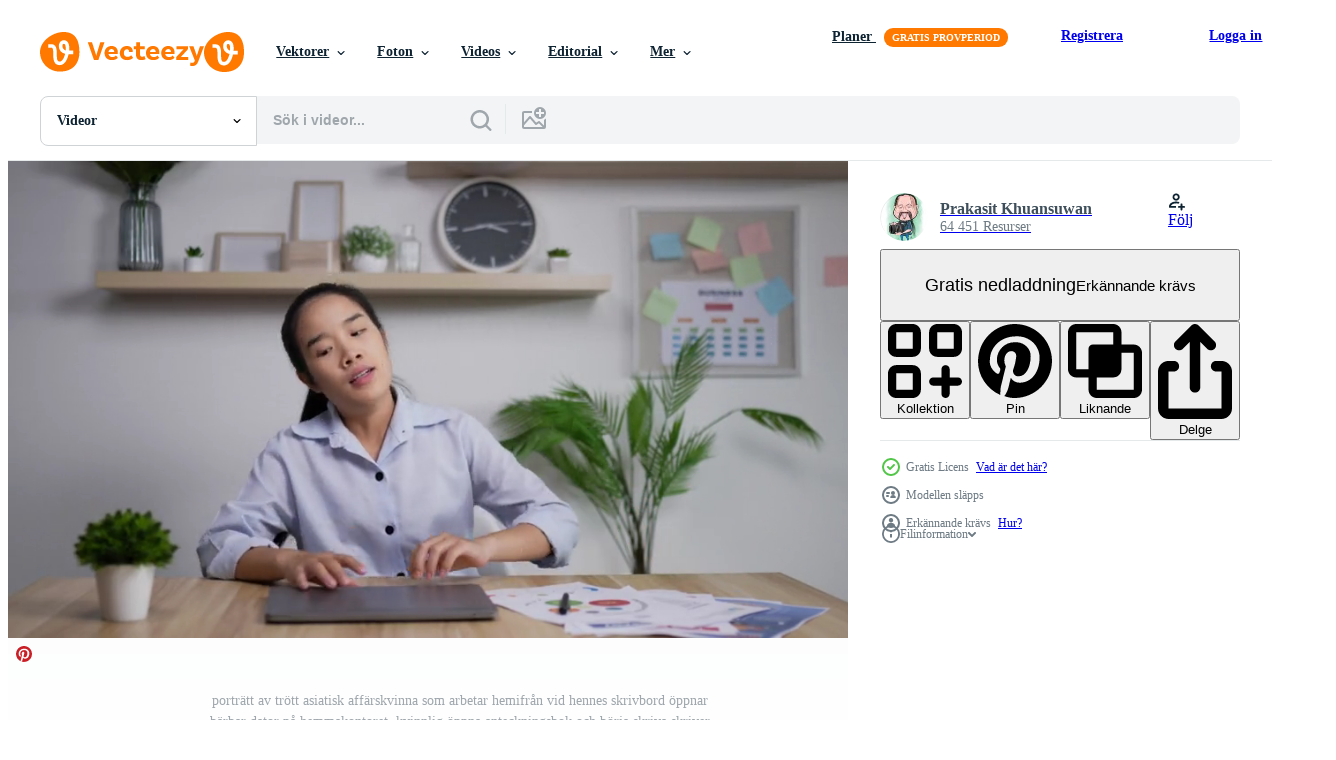

--- FILE ---
content_type: text/html; charset=utf-8
request_url: https://sv.vecteezy.com/resources/9171717/show_related_grids_async_content
body_size: 23698
content:
<turbo-frame id="show-related-resources">
    <div data-conversions-category="Användare såg också">
      <h2 class="ez-resource-related__header">
        Användare såg också
      </h2>

      <ul class="ez-resource-grid ez-resource-grid--main-grid  is-hidden" id="false" data-controller="grid contributor-info video-preview" data-grid-track-truncation-value="false" data-max-rows="50" data-row-height="240" data-instant-grid="false" data-truncate-results="false" data-testid="also-viewed-resources" data-labels="free" style="--free: &#39;Fri&#39;;">

  <li class="ez-resource-grid__item ez-resource-thumb ez-resource-thumb--video" data-controller="grid-item-decorator" data-position="{{position}}" data-item-id="9435016" data-pro="false" data-grid-target="gridItem" data-video-preview-target="preview" data-video-url="https://static.vecteezy.com/system/resources/previews/009/435/016/mp4/portrait-of-tired-asian-businessman-working-from-home-at-her-desk-opens-laptop-computer-in-home-office-male-opening-notebook-and-start-typing-writes-email-surfs-the-internet-free-video.mp4" data-w="380" data-h="200" data-grid-item-decorator-free-label-value="Fri" data-action="mouseenter-&gt;grid-item-decorator#hoverThumb:once" data-grid-item-decorator-item-pro-param="Free" data-grid-item-decorator-resource-id-param="9435016" data-grid-item-decorator-content-type-param="Content-video" data-grid-item-decorator-pinterest-url-param="https://sv.vecteezy.com/video/9435016-portratt-av-trott-asiatisk-affarsman-jobbar-hemifran-vid-hennes-skrivbord-oppnar-barbar-dator-i-hemmakontoret-man-oppnar-anteckningsbok-och-borjar-skriva-skriver-e-post-surfar-pa-internet" data-grid-item-decorator-seo-page-description-param="porträtt av trött asiatisk affärsman som arbetar hemifrån vid hennes skrivbord öppnar bärbar dator på hemmakontoret. man öppnar anteckningsboken och börjar skriva skriver e-post surfar på internet." data-grid-item-decorator-user-id-param="1456621" data-grid-item-decorator-user-display-name-param="Prakasit Khuansuwan" data-grid-item-decorator-avatar-src-param="https://static.vecteezy.com/system/user/avatar/1456621/medium_14590122_1804335796522875_1727771640483629177_o.jpg" data-grid-item-decorator-uploads-path-param="/medlemmar/johnstocker_video/uploads">

  <script type="application/ld+json" id="media_schema">
  {"@context":"https://schema.org","@type":"VideoObject","name":"porträtt av trött asiatisk affärsman som arbetar hemifrån vid hennes skrivbord öppnar bärbar dator på hemmakontoret. man öppnar anteckningsboken och börjar skriva skriver e-post surfar på internet.","uploadDate":"2022-07-23T10:18:28-05:00","thumbnailUrl":"https://static.vecteezy.com/system/resources/thumbnails/009/435/016/small_2x/portrait-of-tired-asian-businessman-working-from-home-at-her-desk-opens-laptop-computer-in-home-office-male-opening-notebook-and-start-typing-writes-email-surfs-the-internet-free-video.jpg","contentUrl":"https://static.vecteezy.com/system/resources/previews/009/435/016/mp4/portrait-of-tired-asian-businessman-working-from-home-at-her-desk-opens-laptop-computer-in-home-office-male-opening-notebook-and-start-typing-writes-email-surfs-the-internet-free-video.mp4","sourceOrganization":"Vecteezy","license":"https://support.vecteezy.com/sv/nya-vecteezy-licensiering-ByHivesvt","acquireLicensePage":"https://sv.vecteezy.com/video/9435016-portratt-av-trott-asiatisk-affarsman-jobbar-hemifran-vid-hennes-skrivbord-oppnar-barbar-dator-i-hemmakontoret-man-oppnar-anteckningsbok-och-borjar-skriva-skriver-e-post-surfar-pa-internet","creator":{"@type":"Person","name":"Prakasit Khuansuwan"},"copyrightNotice":"Prakasit Khuansuwan","creditText":"Vecteezy"}
</script>


<a href="/video/9435016-portratt-av-trott-asiatisk-affarsman-jobbar-hemifran-vid-hennes-skrivbord-oppnar-barbar-dator-i-hemmakontoret-man-oppnar-anteckningsbok-och-borjar-skriva-skriver-e-post-surfar-pa-internet" class="ez-resource-thumb__link" title="porträtt av trött asiatisk affärsman som arbetar hemifrån vid hennes skrivbord öppnar bärbar dator på hemmakontoret. man öppnar anteckningsboken och börjar skriva skriver e-post surfar på internet." style="--height: 200; --width: 380; " data-action="click-&gt;grid#trackResourceClick mouseenter-&gt;grid#trackResourceHover" data-content-type="video" data-controller="ez-hover-intent" data-previews-srcs="[&quot;https://static.vecteezy.com/system/resources/previews/009/435/016/mp4/portrait-of-tired-asian-businessman-working-from-home-at-her-desk-opens-laptop-computer-in-home-office-male-opening-notebook-and-start-typing-writes-email-surfs-the-internet-free-video.mp4&quot;]" data-pro="false" data-resource-id="9435016" data-video-preview-target="videoWrap" data-grid-item-decorator-target="link">
    <img src="https://static.vecteezy.com/system/resources/thumbnails/009/435/016/small/portrait-of-tired-asian-businessman-working-from-home-at-her-desk-opens-laptop-computer-in-home-office-male-opening-notebook-and-start-typing-writes-email-surfs-the-internet-free-video.jpg" srcset="https://static.vecteezy.com/system/resources/thumbnails/009/435/016/small_2x/portrait-of-tired-asian-businessman-working-from-home-at-her-desk-opens-laptop-computer-in-home-office-male-opening-notebook-and-start-typing-writes-email-surfs-the-internet-free-video.jpg 2x, https://static.vecteezy.com/system/resources/thumbnails/009/435/016/small/portrait-of-tired-asian-businessman-working-from-home-at-her-desk-opens-laptop-computer-in-home-office-male-opening-notebook-and-start-typing-writes-email-surfs-the-internet-free-video.jpg 1x" class="ez-resource-thumb__img" loading="lazy" decoding="async" width="380" height="200" alt="porträtt av trött asiatisk affärsman som arbetar hemifrån vid hennes skrivbord öppnar bärbar dator på hemmakontoret. man öppnar anteckningsboken och börjar skriva skriver e-post surfar på internet. video">

</a>

  <div class="ez-resource-thumb__label-wrap"></div>
  

  <div class="ez-resource-thumb__hover-state"></div>
</li><li class="ez-resource-grid__item ez-resource-thumb ez-resource-thumb--video" data-controller="grid-item-decorator" data-position="{{position}}" data-item-id="5208099" data-pro="false" data-grid-target="gridItem" data-video-preview-target="preview" data-video-url="https://static.vecteezy.com/system/resources/previews/005/208/099/mp4/tired-woman-overwhelmed-by-laptop-work-has-severe-headache-free-video.mp4" data-w="356" data-h="200" data-grid-item-decorator-free-label-value="Fri" data-action="mouseenter-&gt;grid-item-decorator#hoverThumb:once" data-grid-item-decorator-item-pro-param="Free" data-grid-item-decorator-resource-id-param="5208099" data-grid-item-decorator-content-type-param="Content-video" data-grid-item-decorator-pinterest-url-param="https://sv.vecteezy.com/video/5208099-trott-kvinna-overvaldigad-av-laptop-arbete-har-svar-huvudvark" data-grid-item-decorator-seo-page-description-param="trött kvinna, överväldigad av laptoparbete, har svår huvudvärk." data-grid-item-decorator-user-id-param="5735947" data-grid-item-decorator-user-display-name-param="Vasilii Binzari" data-grid-item-decorator-avatar-src-param="https://static.vecteezy.com/system/user/avatar/5735947/medium_Cover_3.jpg" data-grid-item-decorator-uploads-path-param="/medlemmar/reccamerastock/uploads">

  <script type="application/ld+json" id="media_schema">
  {"@context":"https://schema.org","@type":"VideoObject","name":"trött kvinna, överväldigad av laptoparbete, har svår huvudvärk.","uploadDate":"2022-01-16T04:35:21-06:00","thumbnailUrl":"https://static.vecteezy.com/system/resources/thumbnails/005/208/099/small_2x/tired-woman-overwhelmed-by-laptop-work-has-severe-headache-free-video.jpg","contentUrl":"https://static.vecteezy.com/system/resources/previews/005/208/099/mp4/tired-woman-overwhelmed-by-laptop-work-has-severe-headache-free-video.mp4","sourceOrganization":"Vecteezy","license":"https://support.vecteezy.com/sv/nya-vecteezy-licensiering-ByHivesvt","acquireLicensePage":"https://sv.vecteezy.com/video/5208099-trott-kvinna-overvaldigad-av-laptop-arbete-har-svar-huvudvark","creator":{"@type":"Person","name":"Vasilii Binzari"},"copyrightNotice":"Vasilii Binzari","creditText":"Vecteezy"}
</script>


<a href="/video/5208099-trott-kvinna-overvaldigad-av-laptop-arbete-har-svar-huvudvark" class="ez-resource-thumb__link" title="trött kvinna, överväldigad av laptoparbete, har svår huvudvärk." style="--height: 200; --width: 356; " data-action="click-&gt;grid#trackResourceClick mouseenter-&gt;grid#trackResourceHover" data-content-type="video" data-controller="ez-hover-intent" data-previews-srcs="[&quot;https://static.vecteezy.com/system/resources/previews/005/208/099/mp4/tired-woman-overwhelmed-by-laptop-work-has-severe-headache-free-video.mp4&quot;]" data-pro="false" data-resource-id="5208099" data-video-preview-target="videoWrap" data-grid-item-decorator-target="link">
    <img src="https://static.vecteezy.com/system/resources/thumbnails/005/208/099/small/tired-woman-overwhelmed-by-laptop-work-has-severe-headache-free-video.jpg" srcset="https://static.vecteezy.com/system/resources/thumbnails/005/208/099/small_2x/tired-woman-overwhelmed-by-laptop-work-has-severe-headache-free-video.jpg 2x, https://static.vecteezy.com/system/resources/thumbnails/005/208/099/small/tired-woman-overwhelmed-by-laptop-work-has-severe-headache-free-video.jpg 1x" class="ez-resource-thumb__img" loading="lazy" decoding="async" width="356" height="200" alt="trött kvinna, överväldigad av laptoparbete, har svår huvudvärk. video">

</a>

  <div class="ez-resource-thumb__label-wrap"></div>
  

  <div class="ez-resource-thumb__hover-state"></div>
</li><li class="ez-resource-grid__item ez-resource-thumb ez-resource-thumb--video ez-resource-thumb--pro" data-controller="grid-item-decorator" data-position="{{position}}" data-item-id="7582520" data-pro="true" data-grid-target="gridItem" data-video-preview-target="preview" data-video-url="https://static.vecteezy.com/system/resources/previews/007/582/520/mp4/pretty-young-female-open-laptop-computer-on-her-lap-while-comfortably-sitting-on-the-couch-livingroom-leisure-get-online-internet-connection-late-night-user-work-from-home-get-start-working-video.mp4" data-w="356" data-h="200" data-grid-item-decorator-free-label-value="Fri" data-action="mouseenter-&gt;grid-item-decorator#hoverThumb:once" data-grid-item-decorator-item-pro-param="Pro" data-grid-item-decorator-resource-id-param="7582520" data-grid-item-decorator-content-type-param="Content-video" data-grid-item-decorator-pinterest-url-param="https://sv.vecteezy.com/video/7582520-ganska-ung-kvinna-oppen-laptop-dator-i-knat-medan-bekvamt-sittande-i-soffan-vardagsrum-fritid-uppkoppla-online-internet-anslutning-sen-kvall-anvandare-arbete-hemifran-komma-borja-jobba" data-grid-item-decorator-seo-page-description-param="ganska ung kvinna med öppen bärbar dator i knäet medan hon sitter bekvämt i soffan, fritid i vardagsrummet, få internetuppkoppling online, användare sent på kvällen, arbeta hemifrån, börja arbeta" data-grid-item-decorator-user-id-param="6772509" data-grid-item-decorator-user-display-name-param="Warut Sritham" data-grid-item-decorator-uploads-path-param="/medlemmar/topwarut/uploads">

  <script type="application/ld+json" id="media_schema">
  {"@context":"https://schema.org","@type":"VideoObject","name":"ganska ung kvinna med öppen bärbar dator i knäet medan hon sitter bekvämt i soffan, fritid i vardagsrummet, få internetuppkoppling online, användare sent på kvällen, arbeta hemifrån, börja arbeta","uploadDate":"2022-05-11T07:50:41-05:00","thumbnailUrl":"https://static.vecteezy.com/system/resources/thumbnails/007/582/520/small_2x/pretty-young-female-open-laptop-computer-on-her-lap-while-comfortably-sitting-on-the-couch-livingroom-leisure-get-online-internet-connection-late-night-user-work-from-home-get-start-working-video.jpg","contentUrl":"https://static.vecteezy.com/system/resources/previews/007/582/520/mp4/pretty-young-female-open-laptop-computer-on-her-lap-while-comfortably-sitting-on-the-couch-livingroom-leisure-get-online-internet-connection-late-night-user-work-from-home-get-start-working-video.mp4","sourceOrganization":"Vecteezy","license":"https://support.vecteezy.com/sv/nya-vecteezy-licensiering-ByHivesvt","acquireLicensePage":"https://sv.vecteezy.com/video/7582520-ganska-ung-kvinna-oppen-laptop-dator-i-knat-medan-bekvamt-sittande-i-soffan-vardagsrum-fritid-uppkoppla-online-internet-anslutning-sen-kvall-anvandare-arbete-hemifran-komma-borja-jobba","creator":{"@type":"Person","name":"Warut Sritham"},"copyrightNotice":"Warut Sritham","creditText":"Vecteezy"}
</script>


<a href="/video/7582520-ganska-ung-kvinna-oppen-laptop-dator-i-knat-medan-bekvamt-sittande-i-soffan-vardagsrum-fritid-uppkoppla-online-internet-anslutning-sen-kvall-anvandare-arbete-hemifran-komma-borja-jobba" class="ez-resource-thumb__link" title="ganska ung kvinna med öppen bärbar dator i knäet medan hon sitter bekvämt i soffan, fritid i vardagsrummet, få internetuppkoppling online, användare sent på kvällen, arbeta hemifrån, börja arbeta" style="--height: 200; --width: 356; " data-action="click-&gt;grid#trackResourceClick mouseenter-&gt;grid#trackResourceHover" data-content-type="video" data-controller="ez-hover-intent" data-previews-srcs="[&quot;https://static.vecteezy.com/system/resources/previews/007/582/520/mp4/pretty-young-female-open-laptop-computer-on-her-lap-while-comfortably-sitting-on-the-couch-livingroom-leisure-get-online-internet-connection-late-night-user-work-from-home-get-start-working-video.mp4&quot;]" data-pro="true" data-resource-id="7582520" data-video-preview-target="videoWrap" data-grid-item-decorator-target="link">
    <img src="https://static.vecteezy.com/system/resources/thumbnails/007/582/520/small/pretty-young-female-open-laptop-computer-on-her-lap-while-comfortably-sitting-on-the-couch-livingroom-leisure-get-online-internet-connection-late-night-user-work-from-home-get-start-working-video.jpg" srcset="https://static.vecteezy.com/system/resources/thumbnails/007/582/520/small_2x/pretty-young-female-open-laptop-computer-on-her-lap-while-comfortably-sitting-on-the-couch-livingroom-leisure-get-online-internet-connection-late-night-user-work-from-home-get-start-working-video.jpg 2x, https://static.vecteezy.com/system/resources/thumbnails/007/582/520/small/pretty-young-female-open-laptop-computer-on-her-lap-while-comfortably-sitting-on-the-couch-livingroom-leisure-get-online-internet-connection-late-night-user-work-from-home-get-start-working-video.jpg 1x" class="ez-resource-thumb__img" loading="lazy" decoding="async" width="356" height="200" alt="ganska ung kvinna med öppen bärbar dator i knäet medan hon sitter bekvämt i soffan, fritid i vardagsrummet, få internetuppkoppling online, användare sent på kvällen, arbeta hemifrån, börja arbeta video">

</a>

  <div class="ez-resource-thumb__label-wrap"></div>
  

  <div class="ez-resource-thumb__hover-state"></div>
</li><li class="ez-resource-grid__item ez-resource-thumb ez-resource-thumb--video" data-controller="grid-item-decorator" data-position="{{position}}" data-item-id="7536761" data-pro="false" data-grid-target="gridItem" data-video-preview-target="preview" data-video-url="https://static.vecteezy.com/system/resources/previews/007/536/761/mp4/[base64].mp4" data-w="380" data-h="200" data-grid-item-decorator-free-label-value="Fri" data-action="mouseenter-&gt;grid-item-decorator#hoverThumb:once" data-grid-item-decorator-item-pro-param="Free" data-grid-item-decorator-resource-id-param="7536761" data-grid-item-decorator-content-type-param="Content-video" data-grid-item-decorator-pinterest-url-param="https://sv.vecteezy.com/video/7536761-trott-och-somnig-asiatisk-man-gaspar-nar-han-titta-pa-tv-sen-pa-bekvam-soffa-pa-natt-uttrakad-hane-vaxlar-kanal-med-fjarrkontrollen-man-koppla-av-pa-soffan-i-vardagsrummet-och-titta-tv" data-grid-item-decorator-seo-page-description-param="trött och sömnig asiatisk man som gäspar när han tittar på tv sent på en bekväm soffa på natten. uttråkad hane byter kanal med fjärrkontrollen. man koppla av på soffan i vardagsrummet och titta på tv." data-grid-item-decorator-user-id-param="1456621" data-grid-item-decorator-user-display-name-param="Prakasit Khuansuwan" data-grid-item-decorator-avatar-src-param="https://static.vecteezy.com/system/user/avatar/1456621/medium_14590122_1804335796522875_1727771640483629177_o.jpg" data-grid-item-decorator-uploads-path-param="/medlemmar/johnstocker_video/uploads">

  <script type="application/ld+json" id="media_schema">
  {"@context":"https://schema.org","@type":"VideoObject","name":"trött och sömnig asiatisk man som gäspar när han tittar på tv sent på en bekväm soffa på natten. uttråkad hane byter kanal med fjärrkontrollen. man koppla av på soffan i vardagsrummet och titta på tv.","uploadDate":"2022-05-09T01:25:02-05:00","thumbnailUrl":"https://static.vecteezy.com/system/resources/thumbnails/007/536/761/small_2x/[base64].jpg","contentUrl":"https://static.vecteezy.com/system/resources/previews/007/536/761/mp4/[base64].mp4","sourceOrganization":"Vecteezy","license":"https://support.vecteezy.com/sv/nya-vecteezy-licensiering-ByHivesvt","acquireLicensePage":"https://sv.vecteezy.com/video/7536761-trott-och-somnig-asiatisk-man-gaspar-nar-han-titta-pa-tv-sen-pa-bekvam-soffa-pa-natt-uttrakad-hane-vaxlar-kanal-med-fjarrkontrollen-man-koppla-av-pa-soffan-i-vardagsrummet-och-titta-tv","creator":{"@type":"Person","name":"Prakasit Khuansuwan"},"copyrightNotice":"Prakasit Khuansuwan","creditText":"Vecteezy"}
</script>


<a href="/video/7536761-trott-och-somnig-asiatisk-man-gaspar-nar-han-titta-pa-tv-sen-pa-bekvam-soffa-pa-natt-uttrakad-hane-vaxlar-kanal-med-fjarrkontrollen-man-koppla-av-pa-soffan-i-vardagsrummet-och-titta-tv" class="ez-resource-thumb__link" title="trött och sömnig asiatisk man som gäspar när han tittar på tv sent på en bekväm soffa på natten. uttråkad hane byter kanal med fjärrkontrollen. man koppla av på soffan i vardagsrummet och titta på tv." style="--height: 200; --width: 380; " data-action="click-&gt;grid#trackResourceClick mouseenter-&gt;grid#trackResourceHover" data-content-type="video" data-controller="ez-hover-intent" data-previews-srcs="[&quot;https://static.vecteezy.com/system/resources/previews/007/536/761/mp4/[base64].mp4&quot;]" data-pro="false" data-resource-id="7536761" data-video-preview-target="videoWrap" data-grid-item-decorator-target="link">
    <img src="https://static.vecteezy.com/system/resources/thumbnails/007/536/761/small/[base64].jpg" srcset="https://static.vecteezy.com/system/resources/thumbnails/007/536/761/small_2x/[base64].jpg 2x, https://static.vecteezy.com/system/resources/thumbnails/007/536/761/small/[base64].jpg 1x" class="ez-resource-thumb__img" loading="lazy" decoding="async" width="380" height="200" alt="trött och sömnig asiatisk man som gäspar när han tittar på tv sent på en bekväm soffa på natten. uttråkad hane byter kanal med fjärrkontrollen. man koppla av på soffan i vardagsrummet och titta på tv. video">

</a>

  <div class="ez-resource-thumb__label-wrap"></div>
  

  <div class="ez-resource-thumb__hover-state"></div>
</li><li class="ez-resource-grid__item ez-resource-thumb ez-resource-thumb--video ez-resource-thumb--pro" data-controller="grid-item-decorator" data-position="{{position}}" data-item-id="7515069" data-pro="true" data-grid-target="gridItem" data-video-preview-target="preview" data-video-url="https://static.vecteezy.com/system/resources/previews/007/515/069/mp4/[base64].mp4" data-w="356" data-h="200" data-grid-item-decorator-free-label-value="Fri" data-action="mouseenter-&gt;grid-item-decorator#hoverThumb:once" data-grid-item-decorator-item-pro-param="Pro" data-grid-item-decorator-resource-id-param="7515069" data-grid-item-decorator-content-type-param="Content-video" data-grid-item-decorator-pinterest-url-param="https://sv.vecteezy.com/video/[base64]" data-grid-item-decorator-seo-page-description-param="en trött vacker kontorsarbetare som stirrar på bärbar dators skärm och funderar på att lösa problem, fortsätta arbeta sent hemma, fysisk sjukdom, känslomässig stress, negativ feedback från kunder eller dåliga nyheter" data-grid-item-decorator-user-id-param="6772509" data-grid-item-decorator-user-display-name-param="Warut Sritham" data-grid-item-decorator-uploads-path-param="/medlemmar/topwarut/uploads">

  <script type="application/ld+json" id="media_schema">
  {"@context":"https://schema.org","@type":"VideoObject","name":"en trött vacker kontorsarbetare som stirrar på bärbar dators skärm och funderar på att lösa problem, fortsätta arbeta sent hemma, fysisk sjukdom, känslomässig stress, negativ feedback från kunder eller dåliga nyheter","uploadDate":"2022-05-06T22:09:53-05:00","thumbnailUrl":"https://static.vecteezy.com/system/resources/thumbnails/007/515/069/small_2x/[base64].jpg","contentUrl":"https://static.vecteezy.com/system/resources/previews/007/515/069/mp4/[base64].mp4","sourceOrganization":"Vecteezy","license":"https://support.vecteezy.com/sv/nya-vecteezy-licensiering-ByHivesvt","acquireLicensePage":"https://sv.vecteezy.com/video/[base64]","creator":{"@type":"Person","name":"Warut Sritham"},"copyrightNotice":"Warut Sritham","creditText":"Vecteezy"}
</script>


<a href="/video/[base64]" class="ez-resource-thumb__link" title="en trött vacker kontorsarbetare som stirrar på bärbar dators skärm och funderar på att lösa problem, fortsätta arbeta sent hemma, fysisk sjukdom, känslomässig stress, negativ feedback från kunder eller dåliga nyheter" style="--height: 200; --width: 356; " data-action="click-&gt;grid#trackResourceClick mouseenter-&gt;grid#trackResourceHover" data-content-type="video" data-controller="ez-hover-intent" data-previews-srcs="[&quot;https://static.vecteezy.com/system/resources/previews/007/515/069/mp4/[base64].mp4&quot;]" data-pro="true" data-resource-id="7515069" data-video-preview-target="videoWrap" data-grid-item-decorator-target="link">
    <img src="https://static.vecteezy.com/system/resources/thumbnails/007/515/069/small/[base64].jpg" srcset="https://static.vecteezy.com/system/resources/thumbnails/007/515/069/small_2x/[base64].jpg 2x, https://static.vecteezy.com/system/resources/thumbnails/007/515/069/small/[base64].jpg 1x" class="ez-resource-thumb__img" loading="lazy" decoding="async" width="356" height="200" alt="en trött vacker kontorsarbetare som stirrar på bärbar dators skärm och funderar på att lösa problem, fortsätta arbeta sent hemma, fysisk sjukdom, känslomässig stress, negativ feedback från kunder eller dåliga nyheter video">

</a>

  <div class="ez-resource-thumb__label-wrap"></div>
  

  <div class="ez-resource-thumb__hover-state"></div>
</li><li class="ez-resource-grid__item ez-resource-thumb ez-resource-thumb--video" data-controller="grid-item-decorator" data-position="{{position}}" data-item-id="7619908" data-pro="false" data-grid-target="gridItem" data-video-preview-target="preview" data-video-url="https://static.vecteezy.com/system/resources/previews/007/619/908/mp4/closeup-side-view-of-asian-young-boy-glasses-using-smartphone-while-sitting-on-sofa-at-home-teenager-student-man-using-modern-cellphone-browsing-internet-while-thinking-in-room-free-video.mp4" data-w="380" data-h="200" data-grid-item-decorator-free-label-value="Fri" data-action="mouseenter-&gt;grid-item-decorator#hoverThumb:once" data-grid-item-decorator-item-pro-param="Free" data-grid-item-decorator-resource-id-param="7619908" data-grid-item-decorator-content-type-param="Content-video" data-grid-item-decorator-pinterest-url-param="https://sv.vecteezy.com/video/7619908-narbild-sidovy-av-asiatiska-unga-pojke-glasogon-anvander-smarttelefon-medan-sitter-i-soffan-hemma-tonaring-student-man-anvander-modern-mobil-surfar-internet-medan-tanka-i-rummet" data-grid-item-decorator-seo-page-description-param="närbild från sidan av asiatiska ung pojke glasögon använder smartphone när du sitter på soffan hemma, tonåring student man som använder modern mobiltelefon surfar på internet medan du tänker i rummet." data-grid-item-decorator-user-id-param="1456621" data-grid-item-decorator-user-display-name-param="Prakasit Khuansuwan" data-grid-item-decorator-avatar-src-param="https://static.vecteezy.com/system/user/avatar/1456621/medium_14590122_1804335796522875_1727771640483629177_o.jpg" data-grid-item-decorator-uploads-path-param="/medlemmar/johnstocker_video/uploads">

  <script type="application/ld+json" id="media_schema">
  {"@context":"https://schema.org","@type":"VideoObject","name":"närbild från sidan av asiatiska ung pojke glasögon använder smartphone när du sitter på soffan hemma, tonåring student man som använder modern mobiltelefon surfar på internet medan du tänker i rummet.","uploadDate":"2022-05-12T07:13:36-05:00","thumbnailUrl":"https://static.vecteezy.com/system/resources/thumbnails/007/619/908/small_2x/closeup-side-view-of-asian-young-boy-glasses-using-smartphone-while-sitting-on-sofa-at-home-teenager-student-man-using-modern-cellphone-browsing-internet-while-thinking-in-room-free-video.jpg","contentUrl":"https://static.vecteezy.com/system/resources/previews/007/619/908/mp4/closeup-side-view-of-asian-young-boy-glasses-using-smartphone-while-sitting-on-sofa-at-home-teenager-student-man-using-modern-cellphone-browsing-internet-while-thinking-in-room-free-video.mp4","sourceOrganization":"Vecteezy","license":"https://support.vecteezy.com/sv/nya-vecteezy-licensiering-ByHivesvt","acquireLicensePage":"https://sv.vecteezy.com/video/7619908-narbild-sidovy-av-asiatiska-unga-pojke-glasogon-anvander-smarttelefon-medan-sitter-i-soffan-hemma-tonaring-student-man-anvander-modern-mobil-surfar-internet-medan-tanka-i-rummet","creator":{"@type":"Person","name":"Prakasit Khuansuwan"},"copyrightNotice":"Prakasit Khuansuwan","creditText":"Vecteezy"}
</script>


<a href="/video/7619908-narbild-sidovy-av-asiatiska-unga-pojke-glasogon-anvander-smarttelefon-medan-sitter-i-soffan-hemma-tonaring-student-man-anvander-modern-mobil-surfar-internet-medan-tanka-i-rummet" class="ez-resource-thumb__link" title="närbild från sidan av asiatiska ung pojke glasögon använder smartphone när du sitter på soffan hemma, tonåring student man som använder modern mobiltelefon surfar på internet medan du tänker i rummet." style="--height: 200; --width: 380; " data-action="click-&gt;grid#trackResourceClick mouseenter-&gt;grid#trackResourceHover" data-content-type="video" data-controller="ez-hover-intent" data-previews-srcs="[&quot;https://static.vecteezy.com/system/resources/previews/007/619/908/mp4/closeup-side-view-of-asian-young-boy-glasses-using-smartphone-while-sitting-on-sofa-at-home-teenager-student-man-using-modern-cellphone-browsing-internet-while-thinking-in-room-free-video.mp4&quot;]" data-pro="false" data-resource-id="7619908" data-video-preview-target="videoWrap" data-grid-item-decorator-target="link">
    <img src="https://static.vecteezy.com/system/resources/thumbnails/007/619/908/small/closeup-side-view-of-asian-young-boy-glasses-using-smartphone-while-sitting-on-sofa-at-home-teenager-student-man-using-modern-cellphone-browsing-internet-while-thinking-in-room-free-video.jpg" srcset="https://static.vecteezy.com/system/resources/thumbnails/007/619/908/small_2x/closeup-side-view-of-asian-young-boy-glasses-using-smartphone-while-sitting-on-sofa-at-home-teenager-student-man-using-modern-cellphone-browsing-internet-while-thinking-in-room-free-video.jpg 2x, https://static.vecteezy.com/system/resources/thumbnails/007/619/908/small/closeup-side-view-of-asian-young-boy-glasses-using-smartphone-while-sitting-on-sofa-at-home-teenager-student-man-using-modern-cellphone-browsing-internet-while-thinking-in-room-free-video.jpg 1x" class="ez-resource-thumb__img" loading="lazy" decoding="async" width="380" height="200" alt="närbild från sidan av asiatiska ung pojke glasögon använder smartphone när du sitter på soffan hemma, tonåring student man som använder modern mobiltelefon surfar på internet medan du tänker i rummet. video">

</a>

  <div class="ez-resource-thumb__label-wrap"></div>
  

  <div class="ez-resource-thumb__hover-state"></div>
</li><li class="ez-resource-grid__item ez-resource-thumb ez-resource-thumb--video" data-controller="grid-item-decorator" data-position="{{position}}" data-item-id="7237615" data-pro="false" data-grid-target="gridItem" data-video-preview-target="preview" data-video-url="https://static.vecteezy.com/system/resources/previews/007/237/615/mp4/a-men-using-computer-for-connecting-to-a-cloud-computing-data-hologram-business-digital-background-free-video.mp4" data-w="356" data-h="200" data-grid-item-decorator-free-label-value="Fri" data-action="mouseenter-&gt;grid-item-decorator#hoverThumb:once" data-grid-item-decorator-item-pro-param="Free" data-grid-item-decorator-resource-id-param="7237615" data-grid-item-decorator-content-type-param="Content-video" data-grid-item-decorator-pinterest-url-param="https://sv.vecteezy.com/video/7237615-en-man-anvander-dator-for-anslutning-till-ett-moln-dator-data-hologram-business-digital-bakgrund" data-grid-item-decorator-seo-page-description-param="en man som använder dator för att ansluta till ett datahologram för molndata. affärs digital bakgrund." data-grid-item-decorator-user-id-param="2703119" data-grid-item-decorator-user-display-name-param="Suthep Kukhunthod" data-grid-item-decorator-avatar-src-param="https://static.vecteezy.com/system/user/avatar/2703119/medium_DSC07796_leaf_BIG_TREE.jpg" data-grid-item-decorator-uploads-path-param="/medlemmar/suthep-kukhunthod/uploads">

  <script type="application/ld+json" id="media_schema">
  {"@context":"https://schema.org","@type":"VideoObject","name":"en man som använder dator för att ansluta till ett datahologram för molndata. affärs digital bakgrund.","uploadDate":"2022-04-21T05:42:42-05:00","thumbnailUrl":"https://static.vecteezy.com/system/resources/thumbnails/007/237/615/small_2x/a-men-using-computer-for-connecting-to-a-cloud-computing-data-hologram-business-digital-background-free-video.jpg","contentUrl":"https://static.vecteezy.com/system/resources/previews/007/237/615/mp4/a-men-using-computer-for-connecting-to-a-cloud-computing-data-hologram-business-digital-background-free-video.mp4","sourceOrganization":"Vecteezy","license":"https://support.vecteezy.com/sv/nya-vecteezy-licensiering-ByHivesvt","acquireLicensePage":"https://sv.vecteezy.com/video/7237615-en-man-anvander-dator-for-anslutning-till-ett-moln-dator-data-hologram-business-digital-bakgrund","creator":{"@type":"Person","name":"Suthep Kukhunthod"},"copyrightNotice":"Suthep Kukhunthod","creditText":"Vecteezy"}
</script>


<a href="/video/7237615-en-man-anvander-dator-for-anslutning-till-ett-moln-dator-data-hologram-business-digital-bakgrund" class="ez-resource-thumb__link" title="en man som använder dator för att ansluta till ett datahologram för molndata. affärs digital bakgrund." style="--height: 200; --width: 356; " data-action="click-&gt;grid#trackResourceClick mouseenter-&gt;grid#trackResourceHover" data-content-type="video" data-controller="ez-hover-intent" data-previews-srcs="[&quot;https://static.vecteezy.com/system/resources/previews/007/237/615/mp4/a-men-using-computer-for-connecting-to-a-cloud-computing-data-hologram-business-digital-background-free-video.mp4&quot;]" data-pro="false" data-resource-id="7237615" data-video-preview-target="videoWrap" data-grid-item-decorator-target="link">
    <img src="https://static.vecteezy.com/system/resources/thumbnails/007/237/615/small/a-men-using-computer-for-connecting-to-a-cloud-computing-data-hologram-business-digital-background-free-video.jpg" srcset="https://static.vecteezy.com/system/resources/thumbnails/007/237/615/small_2x/a-men-using-computer-for-connecting-to-a-cloud-computing-data-hologram-business-digital-background-free-video.jpg 2x, https://static.vecteezy.com/system/resources/thumbnails/007/237/615/small/a-men-using-computer-for-connecting-to-a-cloud-computing-data-hologram-business-digital-background-free-video.jpg 1x" class="ez-resource-thumb__img" loading="lazy" decoding="async" width="356" height="200" alt="en man som använder dator för att ansluta till ett datahologram för molndata. affärs digital bakgrund. video">

</a>

  <div class="ez-resource-thumb__label-wrap"></div>
  

  <div class="ez-resource-thumb__hover-state"></div>
</li><li class="ez-resource-grid__item ez-resource-thumb ez-resource-thumb--video" data-controller="grid-item-decorator" data-position="{{position}}" data-item-id="1617229" data-pro="false" data-grid-target="gridItem" data-video-preview-target="preview" data-video-url="https://static.vecteezy.com/system/resources/previews/001/617/229/mp4/email-address-mail-letter-icon-animation-blue-digital-elements-technology-background-free-video.mp4" data-w="356" data-h="200" data-grid-item-decorator-free-label-value="Fri" data-action="mouseenter-&gt;grid-item-decorator#hoverThumb:once" data-grid-item-decorator-item-pro-param="Free" data-grid-item-decorator-resource-id-param="1617229" data-grid-item-decorator-content-type-param="Content-video" data-grid-item-decorator-pinterest-url-param="https://sv.vecteezy.com/video/1617229-e-postadress-post-brev-ikon-animation-bla-digital-element-teknik-bakgrund" data-grid-item-decorator-seo-page-description-param="e-postadress post brev ikon animering blå digitala element teknik bakgrund" data-grid-item-decorator-user-id-param="158016" data-grid-item-decorator-user-display-name-param="Michael Külbel" data-grid-item-decorator-avatar-src-param="https://static.vecteezy.com/system/user/avatar/158016/medium_D57F7B9E-30C0-4703-AC32-B5E6B95A2CFD.jpeg" data-grid-item-decorator-uploads-path-param="/medlemmar/artefacti/uploads">

  <script type="application/ld+json" id="media_schema">
  {"@context":"https://schema.org","@type":"VideoObject","name":"e-postadress post brev ikon animering blå digitala element teknik bakgrund","uploadDate":"2020-12-01T19:16:55-06:00","thumbnailUrl":"https://static.vecteezy.com/system/resources/thumbnails/001/617/229/small_2x/email-address-mail-letter-icon-animation-blue-digital-elements-technology-background-free-video.jpg","contentUrl":"https://static.vecteezy.com/system/resources/previews/001/617/229/mp4/email-address-mail-letter-icon-animation-blue-digital-elements-technology-background-free-video.mp4","sourceOrganization":"Vecteezy","license":"https://support.vecteezy.com/sv/nya-vecteezy-licensiering-ByHivesvt","acquireLicensePage":"https://sv.vecteezy.com/video/1617229-e-postadress-post-brev-ikon-animation-bla-digital-element-teknik-bakgrund","creator":{"@type":"Person","name":"Michael Külbel"},"copyrightNotice":"Michael Külbel","creditText":"Vecteezy"}
</script>


<a href="/video/1617229-e-postadress-post-brev-ikon-animation-bla-digital-element-teknik-bakgrund" class="ez-resource-thumb__link" title="e-postadress post brev ikon animering blå digitala element teknik bakgrund" style="--height: 200; --width: 356; " data-action="click-&gt;grid#trackResourceClick mouseenter-&gt;grid#trackResourceHover" data-content-type="video" data-controller="ez-hover-intent" data-previews-srcs="[&quot;https://static.vecteezy.com/system/resources/previews/001/617/229/mp4/email-address-mail-letter-icon-animation-blue-digital-elements-technology-background-free-video.mp4&quot;]" data-pro="false" data-resource-id="1617229" data-video-preview-target="videoWrap" data-grid-item-decorator-target="link">
    <img src="https://static.vecteezy.com/system/resources/thumbnails/001/617/229/small/email-address-mail-letter-icon-animation-blue-digital-elements-technology-background-free-video.jpg" srcset="https://static.vecteezy.com/system/resources/thumbnails/001/617/229/small_2x/email-address-mail-letter-icon-animation-blue-digital-elements-technology-background-free-video.jpg 2x, https://static.vecteezy.com/system/resources/thumbnails/001/617/229/small/email-address-mail-letter-icon-animation-blue-digital-elements-technology-background-free-video.jpg 1x" class="ez-resource-thumb__img" loading="lazy" decoding="async" width="356" height="200" alt="e-postadress post brev ikon animering blå digitala element teknik bakgrund video">

</a>

  <div class="ez-resource-thumb__label-wrap"></div>
  

  <div class="ez-resource-thumb__hover-state"></div>
</li><li class="ez-resource-grid__item ez-resource-thumb ez-resource-thumb--video" data-controller="grid-item-decorator" data-position="{{position}}" data-item-id="7407977" data-pro="false" data-grid-target="gridItem" data-video-preview-target="preview" data-video-url="https://static.vecteezy.com/system/resources/previews/007/407/977/mp4/businesswoman-using-an-app-on-a-smartphone-and-take-note-at-the-home-office-free-video.mp4" data-w="356" data-h="200" data-grid-item-decorator-free-label-value="Fri" data-action="mouseenter-&gt;grid-item-decorator#hoverThumb:once" data-grid-item-decorator-item-pro-param="Free" data-grid-item-decorator-resource-id-param="7407977" data-grid-item-decorator-content-type-param="Content-video" data-grid-item-decorator-pinterest-url-param="https://sv.vecteezy.com/video/7407977-affarskvinna-anvander-en-app-pa-en-smarttelefon-och-ta-noterar-pa-hemkontoret" data-grid-item-decorator-seo-page-description-param="affärskvinna som använder en app på en smartphone och notera på hemmakontoret." data-grid-item-decorator-user-id-param="5104177" data-grid-item-decorator-user-display-name-param="Waravut Pramapong" data-grid-item-decorator-avatar-src-param="https://static.vecteezy.com/system/user/avatar/5104177/medium_Profile_Vecteezy.jpg" data-grid-item-decorator-uploads-path-param="/medlemmar/waravut-p/uploads">

  <script type="application/ld+json" id="media_schema">
  {"@context":"https://schema.org","@type":"VideoObject","name":"affärskvinna som använder en app på en smartphone och notera på hemmakontoret.","uploadDate":"2022-04-30T13:53:12-05:00","thumbnailUrl":"https://static.vecteezy.com/system/resources/thumbnails/007/407/977/small_2x/businesswoman-using-an-app-on-a-smartphone-and-take-note-at-the-home-office-free-video.jpg","contentUrl":"https://static.vecteezy.com/system/resources/previews/007/407/977/mp4/businesswoman-using-an-app-on-a-smartphone-and-take-note-at-the-home-office-free-video.mp4","sourceOrganization":"Vecteezy","license":"https://support.vecteezy.com/sv/nya-vecteezy-licensiering-ByHivesvt","acquireLicensePage":"https://sv.vecteezy.com/video/7407977-affarskvinna-anvander-en-app-pa-en-smarttelefon-och-ta-noterar-pa-hemkontoret","creator":{"@type":"Person","name":"Waravut Pramapong"},"copyrightNotice":"Waravut Pramapong","creditText":"Vecteezy"}
</script>


<a href="/video/7407977-affarskvinna-anvander-en-app-pa-en-smarttelefon-och-ta-noterar-pa-hemkontoret" class="ez-resource-thumb__link" title="affärskvinna som använder en app på en smartphone och notera på hemmakontoret." style="--height: 200; --width: 356; " data-action="click-&gt;grid#trackResourceClick mouseenter-&gt;grid#trackResourceHover" data-content-type="video" data-controller="ez-hover-intent" data-previews-srcs="[&quot;https://static.vecteezy.com/system/resources/previews/007/407/977/mp4/businesswoman-using-an-app-on-a-smartphone-and-take-note-at-the-home-office-free-video.mp4&quot;]" data-pro="false" data-resource-id="7407977" data-video-preview-target="videoWrap" data-grid-item-decorator-target="link">
    <img src="https://static.vecteezy.com/system/resources/thumbnails/007/407/977/small/businesswoman-using-an-app-on-a-smartphone-and-take-note-at-the-home-office-free-video.jpg" srcset="https://static.vecteezy.com/system/resources/thumbnails/007/407/977/small_2x/businesswoman-using-an-app-on-a-smartphone-and-take-note-at-the-home-office-free-video.jpg 2x, https://static.vecteezy.com/system/resources/thumbnails/007/407/977/small/businesswoman-using-an-app-on-a-smartphone-and-take-note-at-the-home-office-free-video.jpg 1x" class="ez-resource-thumb__img" loading="lazy" decoding="async" width="356" height="200" alt="affärskvinna som använder en app på en smartphone och notera på hemmakontoret. video">

</a>

  <div class="ez-resource-thumb__label-wrap"></div>
  

  <div class="ez-resource-thumb__hover-state"></div>
</li><li class="ez-resource-grid__item ez-resource-thumb ez-resource-thumb--video" data-controller="grid-item-decorator" data-position="{{position}}" data-item-id="5208098" data-pro="false" data-grid-target="gridItem" data-video-preview-target="preview" data-video-url="https://static.vecteezy.com/system/resources/previews/005/208/098/mp4/the-young-woman-slept-on-the-couch-next-to-laptop-and-office-papers-free-video.mp4" data-w="356" data-h="200" data-grid-item-decorator-free-label-value="Fri" data-action="mouseenter-&gt;grid-item-decorator#hoverThumb:once" data-grid-item-decorator-item-pro-param="Free" data-grid-item-decorator-resource-id-param="5208098" data-grid-item-decorator-content-type-param="Content-video" data-grid-item-decorator-pinterest-url-param="https://sv.vecteezy.com/video/5208098-den-unga-kvinnan-sov-pa-soffan-bredvid-laptop-och-kontorspapper" data-grid-item-decorator-seo-page-description-param="den unga kvinnan sov på soffan bredvid laptop och kontorspapper" data-grid-item-decorator-user-id-param="5735947" data-grid-item-decorator-user-display-name-param="Vasilii Binzari" data-grid-item-decorator-avatar-src-param="https://static.vecteezy.com/system/user/avatar/5735947/medium_Cover_3.jpg" data-grid-item-decorator-uploads-path-param="/medlemmar/reccamerastock/uploads">

  <script type="application/ld+json" id="media_schema">
  {"@context":"https://schema.org","@type":"VideoObject","name":"den unga kvinnan sov på soffan bredvid laptop och kontorspapper","uploadDate":"2022-01-16T04:34:51-06:00","thumbnailUrl":"https://static.vecteezy.com/system/resources/thumbnails/005/208/098/small_2x/the-young-woman-slept-on-the-couch-next-to-laptop-and-office-papers-free-video.jpg","contentUrl":"https://static.vecteezy.com/system/resources/previews/005/208/098/mp4/the-young-woman-slept-on-the-couch-next-to-laptop-and-office-papers-free-video.mp4","sourceOrganization":"Vecteezy","license":"https://support.vecteezy.com/sv/nya-vecteezy-licensiering-ByHivesvt","acquireLicensePage":"https://sv.vecteezy.com/video/5208098-den-unga-kvinnan-sov-pa-soffan-bredvid-laptop-och-kontorspapper","creator":{"@type":"Person","name":"Vasilii Binzari"},"copyrightNotice":"Vasilii Binzari","creditText":"Vecteezy"}
</script>


<a href="/video/5208098-den-unga-kvinnan-sov-pa-soffan-bredvid-laptop-och-kontorspapper" class="ez-resource-thumb__link" title="den unga kvinnan sov på soffan bredvid laptop och kontorspapper" style="--height: 200; --width: 356; " data-action="click-&gt;grid#trackResourceClick mouseenter-&gt;grid#trackResourceHover" data-content-type="video" data-controller="ez-hover-intent" data-previews-srcs="[&quot;https://static.vecteezy.com/system/resources/previews/005/208/098/mp4/the-young-woman-slept-on-the-couch-next-to-laptop-and-office-papers-free-video.mp4&quot;]" data-pro="false" data-resource-id="5208098" data-video-preview-target="videoWrap" data-grid-item-decorator-target="link">
    <img src="https://static.vecteezy.com/system/resources/thumbnails/005/208/098/small/the-young-woman-slept-on-the-couch-next-to-laptop-and-office-papers-free-video.jpg" srcset="https://static.vecteezy.com/system/resources/thumbnails/005/208/098/small_2x/the-young-woman-slept-on-the-couch-next-to-laptop-and-office-papers-free-video.jpg 2x, https://static.vecteezy.com/system/resources/thumbnails/005/208/098/small/the-young-woman-slept-on-the-couch-next-to-laptop-and-office-papers-free-video.jpg 1x" class="ez-resource-thumb__img" loading="lazy" decoding="async" width="356" height="200" alt="den unga kvinnan sov på soffan bredvid laptop och kontorspapper video">

</a>

  <div class="ez-resource-thumb__label-wrap"></div>
  

  <div class="ez-resource-thumb__hover-state"></div>
</li><li class="ez-resource-grid__item ez-resource-thumb ez-resource-thumb--video" data-controller="grid-item-decorator" data-position="{{position}}" data-item-id="22135014" data-pro="false" data-grid-target="gridItem" data-video-preview-target="preview" data-video-url="https://static.vecteezy.com/system/resources/previews/022/135/014/mp4/4k-animation-of-email-overload-too-many-junk-mails-businessman-office-guy-run-away-from-overload-flying-mail-letter-from-computer-laptop-free-video.mp4" data-w="379" data-h="200" data-grid-item-decorator-free-label-value="Fri" data-action="mouseenter-&gt;grid-item-decorator#hoverThumb:once" data-grid-item-decorator-item-pro-param="Free" data-grid-item-decorator-resource-id-param="22135014" data-grid-item-decorator-content-type-param="Content-video" data-grid-item-decorator-pinterest-url-param="https://sv.vecteezy.com/video/22135014-4k-animering-av-e-post-overbelastning-for-manga-skrap-mejl-affarsman-kontor-kille-springa-bort-fran-overbelastning-flygande-post-brev-fran-dator-barbar-dator" data-grid-item-decorator-seo-page-description-param="4k animering av e-post överbelastning för många skräp mejl. affärsman kontor kille springa bort från överbelastning flygande post brev från dator bärbar dator" data-grid-item-decorator-user-id-param="6618240" data-grid-item-decorator-user-display-name-param="Saepul Bahri" data-grid-item-decorator-avatar-src-param="https://static.vecteezy.com/system/user/avatar/6618240/medium_Asset_7.jpg" data-grid-item-decorator-uploads-path-param="/medlemmar/101902314910905685643/uploads">

  <script type="application/ld+json" id="media_schema">
  {"@context":"https://schema.org","@type":"VideoObject","name":"4k animering av e-post överbelastning för många skräp mejl. affärsman kontor kille springa bort från överbelastning flygande post brev från dator bärbar dator","uploadDate":"2023-03-31T22:34:47-05:00","thumbnailUrl":"https://static.vecteezy.com/system/resources/thumbnails/022/135/014/small_2x/4k-animation-of-email-overload-too-many-junk-mails-businessman-office-guy-run-away-from-overload-flying-mail-letter-from-computer-laptop-free-video.jpg","contentUrl":"https://static.vecteezy.com/system/resources/previews/022/135/014/mp4/4k-animation-of-email-overload-too-many-junk-mails-businessman-office-guy-run-away-from-overload-flying-mail-letter-from-computer-laptop-free-video.mp4","sourceOrganization":"Vecteezy","license":"https://support.vecteezy.com/sv/nya-vecteezy-licensiering-ByHivesvt","acquireLicensePage":"https://sv.vecteezy.com/video/22135014-4k-animering-av-e-post-overbelastning-for-manga-skrap-mejl-affarsman-kontor-kille-springa-bort-fran-overbelastning-flygande-post-brev-fran-dator-barbar-dator","creator":{"@type":"Person","name":"Saepul Bahri"},"copyrightNotice":"Saepul Bahri","creditText":"Vecteezy"}
</script>


<a href="/video/22135014-4k-animering-av-e-post-overbelastning-for-manga-skrap-mejl-affarsman-kontor-kille-springa-bort-fran-overbelastning-flygande-post-brev-fran-dator-barbar-dator" class="ez-resource-thumb__link" title="4k animering av e-post överbelastning för många skräp mejl. affärsman kontor kille springa bort från överbelastning flygande post brev från dator bärbar dator" style="--height: 200; --width: 379; " data-action="click-&gt;grid#trackResourceClick mouseenter-&gt;grid#trackResourceHover" data-content-type="video" data-controller="ez-hover-intent" data-previews-srcs="[&quot;https://static.vecteezy.com/system/resources/previews/022/135/014/mp4/4k-animation-of-email-overload-too-many-junk-mails-businessman-office-guy-run-away-from-overload-flying-mail-letter-from-computer-laptop-free-video.mp4&quot;]" data-pro="false" data-resource-id="22135014" data-video-preview-target="videoWrap" data-grid-item-decorator-target="link">
    <img src="https://static.vecteezy.com/system/resources/thumbnails/022/135/014/small/4k-animation-of-email-overload-too-many-junk-mails-businessman-office-guy-run-away-from-overload-flying-mail-letter-from-computer-laptop-free-video.jpg" srcset="https://static.vecteezy.com/system/resources/thumbnails/022/135/014/small_2x/4k-animation-of-email-overload-too-many-junk-mails-businessman-office-guy-run-away-from-overload-flying-mail-letter-from-computer-laptop-free-video.jpg 2x, https://static.vecteezy.com/system/resources/thumbnails/022/135/014/small/4k-animation-of-email-overload-too-many-junk-mails-businessman-office-guy-run-away-from-overload-flying-mail-letter-from-computer-laptop-free-video.jpg 1x" class="ez-resource-thumb__img" loading="lazy" decoding="async" width="379" height="200" alt="4k animering av e-post överbelastning för många skräp mejl. affärsman kontor kille springa bort från överbelastning flygande post brev från dator bärbar dator video">

</a>

  <div class="ez-resource-thumb__label-wrap"></div>
  

  <div class="ez-resource-thumb__hover-state"></div>
</li><li class="ez-resource-grid__item ez-resource-thumb ez-resource-thumb--video" data-controller="grid-item-decorator" data-position="{{position}}" data-item-id="1621603" data-pro="false" data-grid-target="gridItem" data-video-preview-target="preview" data-video-url="https://static.vecteezy.com/system/resources/previews/001/621/603/mp4/group-of-casually-dressed-business-people-discussing-ideas-in-the-office-free-video.mp4" data-w="356" data-h="200" data-grid-item-decorator-free-label-value="Fri" data-action="mouseenter-&gt;grid-item-decorator#hoverThumb:once" data-grid-item-decorator-item-pro-param="Free" data-grid-item-decorator-resource-id-param="1621603" data-grid-item-decorator-content-type-param="Content-video" data-grid-item-decorator-pinterest-url-param="https://sv.vecteezy.com/video/1621603-grupp-av-tillfalligt-kladda-affarsman-diskuterar-ideer-pa-kontoret" data-grid-item-decorator-seo-page-description-param="grupp av tillfälligt klädda affärsmän som diskuterar idéer på kontoret." data-grid-item-decorator-user-id-param="2703334" data-grid-item-decorator-user-display-name-param="Tirachard Kumtanom" data-grid-item-decorator-avatar-src-param="https://static.vecteezy.com/system/user/avatar/2703334/medium_29512691_1973714689323938_8866976791557515552_n.jpg" data-grid-item-decorator-uploads-path-param="/medlemmar/tirachard/uploads">

  <script type="application/ld+json" id="media_schema">
  {"@context":"https://schema.org","@type":"VideoObject","name":"grupp av tillfälligt klädda affärsmän som diskuterar idéer på kontoret.","uploadDate":"2020-12-02T04:28:25-06:00","thumbnailUrl":"https://static.vecteezy.com/system/resources/thumbnails/001/621/603/small_2x/group-of-casually-dressed-business-people-discussing-ideas-in-the-office-free-video.jpg","contentUrl":"https://static.vecteezy.com/system/resources/previews/001/621/603/mp4/group-of-casually-dressed-business-people-discussing-ideas-in-the-office-free-video.mp4","sourceOrganization":"Vecteezy","license":"https://support.vecteezy.com/sv/nya-vecteezy-licensiering-ByHivesvt","acquireLicensePage":"https://sv.vecteezy.com/video/1621603-grupp-av-tillfalligt-kladda-affarsman-diskuterar-ideer-pa-kontoret","creator":{"@type":"Person","name":"Tirachard Kumtanom"},"copyrightNotice":"Tirachard Kumtanom","creditText":"Vecteezy"}
</script>


<a href="/video/1621603-grupp-av-tillfalligt-kladda-affarsman-diskuterar-ideer-pa-kontoret" class="ez-resource-thumb__link" title="grupp av tillfälligt klädda affärsmän som diskuterar idéer på kontoret." style="--height: 200; --width: 356; " data-action="click-&gt;grid#trackResourceClick mouseenter-&gt;grid#trackResourceHover" data-content-type="video" data-controller="ez-hover-intent" data-previews-srcs="[&quot;https://static.vecteezy.com/system/resources/previews/001/621/603/mp4/group-of-casually-dressed-business-people-discussing-ideas-in-the-office-free-video.mp4&quot;]" data-pro="false" data-resource-id="1621603" data-video-preview-target="videoWrap" data-grid-item-decorator-target="link">
    <img src="https://static.vecteezy.com/system/resources/thumbnails/001/621/603/small/group-of-casually-dressed-business-people-discussing-ideas-in-the-office-free-video.jpg" srcset="https://static.vecteezy.com/system/resources/thumbnails/001/621/603/small_2x/group-of-casually-dressed-business-people-discussing-ideas-in-the-office-free-video.jpg 2x, https://static.vecteezy.com/system/resources/thumbnails/001/621/603/small/group-of-casually-dressed-business-people-discussing-ideas-in-the-office-free-video.jpg 1x" class="ez-resource-thumb__img" loading="lazy" decoding="async" width="356" height="200" alt="grupp av tillfälligt klädda affärsmän som diskuterar idéer på kontoret. video">

</a>

  <div class="ez-resource-thumb__label-wrap"></div>
  

  <div class="ez-resource-thumb__hover-state"></div>
</li><li class="ez-resource-grid__item ez-resource-thumb ez-resource-thumb--video" data-controller="grid-item-decorator" data-position="{{position}}" data-item-id="1796728" data-pro="false" data-grid-target="gridItem" data-video-preview-target="preview" data-video-url="https://static.vecteezy.com/system/resources/previews/001/796/728/mp4/stressed-businessman-with-overcomed-and-not-enough-rest-free-video.mp4" data-w="356" data-h="200" data-grid-item-decorator-free-label-value="Fri" data-action="mouseenter-&gt;grid-item-decorator#hoverThumb:once" data-grid-item-decorator-item-pro-param="Free" data-grid-item-decorator-resource-id-param="1796728" data-grid-item-decorator-content-type-param="Content-video" data-grid-item-decorator-pinterest-url-param="https://sv.vecteezy.com/video/1796728-stressad-affarsman-med-overvunnen-och-inte-tillrackligt-vila" data-grid-item-decorator-seo-page-description-param="stressad affärsman med övervunnen och inte tillräckligt med vila." data-grid-item-decorator-user-id-param="1456621" data-grid-item-decorator-user-display-name-param="Prakasit Khuansuwan" data-grid-item-decorator-avatar-src-param="https://static.vecteezy.com/system/user/avatar/1456621/medium_14590122_1804335796522875_1727771640483629177_o.jpg" data-grid-item-decorator-uploads-path-param="/medlemmar/johnstocker_video/uploads">

  <script type="application/ld+json" id="media_schema">
  {"@context":"https://schema.org","@type":"VideoObject","name":"stressad affärsman med övervunnen och inte tillräckligt med vila.","uploadDate":"2020-12-13T06:59:40-06:00","thumbnailUrl":"https://static.vecteezy.com/system/resources/thumbnails/001/796/728/small_2x/stressed-businessman-with-overcomed-and-not-enough-rest-free-video.jpg","contentUrl":"https://static.vecteezy.com/system/resources/previews/001/796/728/mp4/stressed-businessman-with-overcomed-and-not-enough-rest-free-video.mp4","sourceOrganization":"Vecteezy","license":"https://support.vecteezy.com/sv/nya-vecteezy-licensiering-ByHivesvt","acquireLicensePage":"https://sv.vecteezy.com/video/1796728-stressad-affarsman-med-overvunnen-och-inte-tillrackligt-vila","creator":{"@type":"Person","name":"Prakasit Khuansuwan"},"copyrightNotice":"Prakasit Khuansuwan","creditText":"Vecteezy"}
</script>


<a href="/video/1796728-stressad-affarsman-med-overvunnen-och-inte-tillrackligt-vila" class="ez-resource-thumb__link" title="stressad affärsman med övervunnen och inte tillräckligt med vila." style="--height: 200; --width: 356; " data-action="click-&gt;grid#trackResourceClick mouseenter-&gt;grid#trackResourceHover" data-content-type="video" data-controller="ez-hover-intent" data-previews-srcs="[&quot;https://static.vecteezy.com/system/resources/previews/001/796/728/mp4/stressed-businessman-with-overcomed-and-not-enough-rest-free-video.mp4&quot;]" data-pro="false" data-resource-id="1796728" data-video-preview-target="videoWrap" data-grid-item-decorator-target="link">
    <img src="https://static.vecteezy.com/system/resources/thumbnails/001/796/728/small/stressed-businessman-with-overcomed-and-not-enough-rest-free-video.jpg" srcset="https://static.vecteezy.com/system/resources/thumbnails/001/796/728/small_2x/stressed-businessman-with-overcomed-and-not-enough-rest-free-video.jpg 2x, https://static.vecteezy.com/system/resources/thumbnails/001/796/728/small/stressed-businessman-with-overcomed-and-not-enough-rest-free-video.jpg 1x" class="ez-resource-thumb__img" loading="lazy" decoding="async" width="356" height="200" alt="stressad affärsman med övervunnen och inte tillräckligt med vila. video">

</a>

  <div class="ez-resource-thumb__label-wrap"></div>
  

  <div class="ez-resource-thumb__hover-state"></div>
</li><li class="ez-resource-grid__item ez-resource-thumb ez-resource-thumb--video" data-controller="grid-item-decorator" data-position="{{position}}" data-item-id="4899041" data-pro="false" data-grid-target="gridItem" data-video-preview-target="preview" data-video-url="https://static.vecteezy.com/system/resources/previews/004/899/041/mp4/young-business-woman-working-on-project-paperwork-free-video.mp4" data-w="356" data-h="200" data-grid-item-decorator-free-label-value="Fri" data-action="mouseenter-&gt;grid-item-decorator#hoverThumb:once" data-grid-item-decorator-item-pro-param="Free" data-grid-item-decorator-resource-id-param="4899041" data-grid-item-decorator-content-type-param="Content-video" data-grid-item-decorator-pinterest-url-param="https://sv.vecteezy.com/video/4899041-ung-foretagskvinna-jobbar-pa-projekt-papper" data-grid-item-decorator-seo-page-description-param="ung affärskvinna som arbetar med projektpapper." data-grid-item-decorator-user-id-param="5735947" data-grid-item-decorator-user-display-name-param="Vasilii Binzari" data-grid-item-decorator-avatar-src-param="https://static.vecteezy.com/system/user/avatar/5735947/medium_Cover_3.jpg" data-grid-item-decorator-uploads-path-param="/medlemmar/reccamerastock/uploads">

  <script type="application/ld+json" id="media_schema">
  {"@context":"https://schema.org","@type":"VideoObject","name":"ung affärskvinna som arbetar med projektpapper.","uploadDate":"2021-12-21T14:56:40-06:00","thumbnailUrl":"https://static.vecteezy.com/system/resources/thumbnails/004/899/041/small_2x/young-business-woman-working-on-project-paperwork-free-video.jpg","contentUrl":"https://static.vecteezy.com/system/resources/previews/004/899/041/mp4/young-business-woman-working-on-project-paperwork-free-video.mp4","sourceOrganization":"Vecteezy","license":"https://support.vecteezy.com/sv/nya-vecteezy-licensiering-ByHivesvt","acquireLicensePage":"https://sv.vecteezy.com/video/4899041-ung-foretagskvinna-jobbar-pa-projekt-papper","creator":{"@type":"Person","name":"Vasilii Binzari"},"copyrightNotice":"Vasilii Binzari","creditText":"Vecteezy"}
</script>


<a href="/video/4899041-ung-foretagskvinna-jobbar-pa-projekt-papper" class="ez-resource-thumb__link" title="ung affärskvinna som arbetar med projektpapper." style="--height: 200; --width: 356; " data-action="click-&gt;grid#trackResourceClick mouseenter-&gt;grid#trackResourceHover" data-content-type="video" data-controller="ez-hover-intent" data-previews-srcs="[&quot;https://static.vecteezy.com/system/resources/previews/004/899/041/mp4/young-business-woman-working-on-project-paperwork-free-video.mp4&quot;]" data-pro="false" data-resource-id="4899041" data-video-preview-target="videoWrap" data-grid-item-decorator-target="link">
    <img src="https://static.vecteezy.com/system/resources/thumbnails/004/899/041/small/young-business-woman-working-on-project-paperwork-free-video.jpg" srcset="https://static.vecteezy.com/system/resources/thumbnails/004/899/041/small_2x/young-business-woman-working-on-project-paperwork-free-video.jpg 2x, https://static.vecteezy.com/system/resources/thumbnails/004/899/041/small/young-business-woman-working-on-project-paperwork-free-video.jpg 1x" class="ez-resource-thumb__img" loading="lazy" decoding="async" width="356" height="200" alt="ung affärskvinna som arbetar med projektpapper. video">

</a>

  <div class="ez-resource-thumb__label-wrap"></div>
  

  <div class="ez-resource-thumb__hover-state"></div>
</li><li class="ez-resource-grid__item ez-resource-thumb ez-resource-thumb--video" data-controller="grid-item-decorator" data-position="{{position}}" data-item-id="9172274" data-pro="false" data-grid-target="gridItem" data-video-preview-target="preview" data-video-url="https://static.vecteezy.com/system/resources/previews/009/172/274/mp4/portrait-of-serious-asian-businessman-looking-computer-monitor-in-home-office-focused-businessman-reading-document-in-laptop-male-drinking-coffee-in-dark-office-free-video.mp4" data-w="380" data-h="200" data-grid-item-decorator-free-label-value="Fri" data-action="mouseenter-&gt;grid-item-decorator#hoverThumb:once" data-grid-item-decorator-item-pro-param="Free" data-grid-item-decorator-resource-id-param="9172274" data-grid-item-decorator-content-type-param="Content-video" data-grid-item-decorator-pinterest-url-param="https://sv.vecteezy.com/video/9172274-portratt-av-serios-asiatisk-affarsman-ser-dator-monitor-i-hemmakontoret-fokuserad-affarsman-laser-dokument-i-laptop-man-dricker-kaffe-i-morker-kontor" data-grid-item-decorator-seo-page-description-param="porträtt av allvarlig asiatisk affärsman ser datorskärm i hemmakontoret. fokuserad affärsman läser dokument i laptop. man som dricker kaffe i mörkt kontor." data-grid-item-decorator-user-id-param="1456621" data-grid-item-decorator-user-display-name-param="Prakasit Khuansuwan" data-grid-item-decorator-avatar-src-param="https://static.vecteezy.com/system/user/avatar/1456621/medium_14590122_1804335796522875_1727771640483629177_o.jpg" data-grid-item-decorator-uploads-path-param="/medlemmar/johnstocker_video/uploads">

  <script type="application/ld+json" id="media_schema">
  {"@context":"https://schema.org","@type":"VideoObject","name":"porträtt av allvarlig asiatisk affärsman ser datorskärm i hemmakontoret. fokuserad affärsman läser dokument i laptop. man som dricker kaffe i mörkt kontor.","uploadDate":"2022-07-16T17:20:48-05:00","thumbnailUrl":"https://static.vecteezy.com/system/resources/thumbnails/009/172/274/small_2x/portrait-of-serious-asian-businessman-looking-computer-monitor-in-home-office-focused-businessman-reading-document-in-laptop-male-drinking-coffee-in-dark-office-free-video.jpg","contentUrl":"https://static.vecteezy.com/system/resources/previews/009/172/274/mp4/portrait-of-serious-asian-businessman-looking-computer-monitor-in-home-office-focused-businessman-reading-document-in-laptop-male-drinking-coffee-in-dark-office-free-video.mp4","sourceOrganization":"Vecteezy","license":"https://support.vecteezy.com/sv/nya-vecteezy-licensiering-ByHivesvt","acquireLicensePage":"https://sv.vecteezy.com/video/9172274-portratt-av-serios-asiatisk-affarsman-ser-dator-monitor-i-hemmakontoret-fokuserad-affarsman-laser-dokument-i-laptop-man-dricker-kaffe-i-morker-kontor","creator":{"@type":"Person","name":"Prakasit Khuansuwan"},"copyrightNotice":"Prakasit Khuansuwan","creditText":"Vecteezy"}
</script>


<a href="/video/9172274-portratt-av-serios-asiatisk-affarsman-ser-dator-monitor-i-hemmakontoret-fokuserad-affarsman-laser-dokument-i-laptop-man-dricker-kaffe-i-morker-kontor" class="ez-resource-thumb__link" title="porträtt av allvarlig asiatisk affärsman ser datorskärm i hemmakontoret. fokuserad affärsman läser dokument i laptop. man som dricker kaffe i mörkt kontor." style="--height: 200; --width: 380; " data-action="click-&gt;grid#trackResourceClick mouseenter-&gt;grid#trackResourceHover" data-content-type="video" data-controller="ez-hover-intent" data-previews-srcs="[&quot;https://static.vecteezy.com/system/resources/previews/009/172/274/mp4/portrait-of-serious-asian-businessman-looking-computer-monitor-in-home-office-focused-businessman-reading-document-in-laptop-male-drinking-coffee-in-dark-office-free-video.mp4&quot;]" data-pro="false" data-resource-id="9172274" data-video-preview-target="videoWrap" data-grid-item-decorator-target="link">
    <img src="https://static.vecteezy.com/system/resources/thumbnails/009/172/274/small/portrait-of-serious-asian-businessman-looking-computer-monitor-in-home-office-focused-businessman-reading-document-in-laptop-male-drinking-coffee-in-dark-office-free-video.jpg" srcset="https://static.vecteezy.com/system/resources/thumbnails/009/172/274/small_2x/portrait-of-serious-asian-businessman-looking-computer-monitor-in-home-office-focused-businessman-reading-document-in-laptop-male-drinking-coffee-in-dark-office-free-video.jpg 2x, https://static.vecteezy.com/system/resources/thumbnails/009/172/274/small/portrait-of-serious-asian-businessman-looking-computer-monitor-in-home-office-focused-businessman-reading-document-in-laptop-male-drinking-coffee-in-dark-office-free-video.jpg 1x" class="ez-resource-thumb__img" loading="lazy" decoding="async" width="380" height="200" alt="porträtt av allvarlig asiatisk affärsman ser datorskärm i hemmakontoret. fokuserad affärsman läser dokument i laptop. man som dricker kaffe i mörkt kontor. video">

</a>

  <div class="ez-resource-thumb__label-wrap"></div>
  

  <div class="ez-resource-thumb__hover-state"></div>
</li><li class="ez-resource-grid__item ez-resource-thumb ez-resource-thumb--video" data-controller="grid-item-decorator" data-position="{{position}}" data-item-id="1913180" data-pro="false" data-grid-target="gridItem" data-video-preview-target="preview" data-video-url="https://static.vecteezy.com/system/resources/previews/001/913/180/mp4/laptop-on-working-table-with-green-screen-free-video.mp4" data-w="356" data-h="200" data-grid-item-decorator-free-label-value="Fri" data-action="mouseenter-&gt;grid-item-decorator#hoverThumb:once" data-grid-item-decorator-item-pro-param="Free" data-grid-item-decorator-resource-id-param="1913180" data-grid-item-decorator-content-type-param="Content-video" data-grid-item-decorator-pinterest-url-param="https://sv.vecteezy.com/video/1913180-laptop-pa-arbetsbord-med-gron-skarm" data-grid-item-decorator-seo-page-description-param="bärbar dator på arbetsbordet med grön skärm" data-grid-item-decorator-user-id-param="225178" data-grid-item-decorator-user-display-name-param="Sirinarth Mekvorawuth" data-grid-item-decorator-avatar-src-param="https://static.vecteezy.com/system/user/avatar/225178/medium_Screen_Shot_2020-04-22_at_22.56.32.png" data-grid-item-decorator-uploads-path-param="/medlemmar/ijeab/uploads">

  <script type="application/ld+json" id="media_schema">
  {"@context":"https://schema.org","@type":"VideoObject","name":"bärbar dator på arbetsbordet med grön skärm","uploadDate":"2021-01-08T15:38:27-06:00","thumbnailUrl":"https://static.vecteezy.com/system/resources/thumbnails/001/913/180/small_2x/laptop-on-working-table-with-green-screen-free-video.jpg","contentUrl":"https://static.vecteezy.com/system/resources/previews/001/913/180/mp4/laptop-on-working-table-with-green-screen-free-video.mp4","sourceOrganization":"Vecteezy","license":"https://support.vecteezy.com/sv/nya-vecteezy-licensiering-ByHivesvt","acquireLicensePage":"https://sv.vecteezy.com/video/1913180-laptop-pa-arbetsbord-med-gron-skarm","creator":{"@type":"Person","name":"Sirinarth Mekvorawuth"},"copyrightNotice":"Sirinarth Mekvorawuth","creditText":"Vecteezy"}
</script>


<a href="/video/1913180-laptop-pa-arbetsbord-med-gron-skarm" class="ez-resource-thumb__link" title="bärbar dator på arbetsbordet med grön skärm" style="--height: 200; --width: 356; " data-action="click-&gt;grid#trackResourceClick mouseenter-&gt;grid#trackResourceHover" data-content-type="video" data-controller="ez-hover-intent" data-previews-srcs="[&quot;https://static.vecteezy.com/system/resources/previews/001/913/180/mp4/laptop-on-working-table-with-green-screen-free-video.mp4&quot;]" data-pro="false" data-resource-id="1913180" data-video-preview-target="videoWrap" data-grid-item-decorator-target="link">
    <img src="https://static.vecteezy.com/system/resources/thumbnails/001/913/180/small/laptop-on-working-table-with-green-screen-free-video.jpg" srcset="https://static.vecteezy.com/system/resources/thumbnails/001/913/180/small_2x/laptop-on-working-table-with-green-screen-free-video.jpg 2x, https://static.vecteezy.com/system/resources/thumbnails/001/913/180/small/laptop-on-working-table-with-green-screen-free-video.jpg 1x" class="ez-resource-thumb__img" loading="lazy" decoding="async" width="356" height="200" alt="bärbar dator på arbetsbordet med grön skärm video">

</a>

  <div class="ez-resource-thumb__label-wrap"></div>
  

  <div class="ez-resource-thumb__hover-state"></div>
</li><li class="ez-resource-grid__item ez-resource-thumb ez-resource-thumb--video" data-controller="grid-item-decorator" data-position="{{position}}" data-item-id="9172859" data-pro="false" data-grid-target="gridItem" data-video-preview-target="preview" data-video-url="https://static.vecteezy.com/system/resources/previews/009/172/859/mp4/portrait-of-happy-asian-businessman-with-laptop-computer-working-at-home-office-young-male-freelancer-student-using-laptop-studying-online-working-from-home-free-video.mp4" data-w="380" data-h="200" data-grid-item-decorator-free-label-value="Fri" data-action="mouseenter-&gt;grid-item-decorator#hoverThumb:once" data-grid-item-decorator-item-pro-param="Free" data-grid-item-decorator-resource-id-param="9172859" data-grid-item-decorator-content-type-param="Content-video" data-grid-item-decorator-pinterest-url-param="https://sv.vecteezy.com/video/9172859-portratt-av-nojd-asiatisk-affarsman-med-barbar-dator-jobbar-pa-hem-kontoret-ung-man-frilans-student-anvander-barbar-dator-studerar-online-jobba-hemifran" data-grid-item-decorator-seo-page-description-param="porträtt av glad asiatisk affärsman med bärbar dator som arbetar på hemmakontoret. ung manlig frilansstudent som använder bärbar dator som studerar online och arbetar hemifrån." data-grid-item-decorator-user-id-param="1456621" data-grid-item-decorator-user-display-name-param="Prakasit Khuansuwan" data-grid-item-decorator-avatar-src-param="https://static.vecteezy.com/system/user/avatar/1456621/medium_14590122_1804335796522875_1727771640483629177_o.jpg" data-grid-item-decorator-uploads-path-param="/medlemmar/johnstocker_video/uploads">

  <script type="application/ld+json" id="media_schema">
  {"@context":"https://schema.org","@type":"VideoObject","name":"porträtt av glad asiatisk affärsman med bärbar dator som arbetar på hemmakontoret. ung manlig frilansstudent som använder bärbar dator som studerar online och arbetar hemifrån.","uploadDate":"2022-07-16T17:59:54-05:00","thumbnailUrl":"https://static.vecteezy.com/system/resources/thumbnails/009/172/859/small_2x/portrait-of-happy-asian-businessman-with-laptop-computer-working-at-home-office-young-male-freelancer-student-using-laptop-studying-online-working-from-home-free-video.jpg","contentUrl":"https://static.vecteezy.com/system/resources/previews/009/172/859/mp4/portrait-of-happy-asian-businessman-with-laptop-computer-working-at-home-office-young-male-freelancer-student-using-laptop-studying-online-working-from-home-free-video.mp4","sourceOrganization":"Vecteezy","license":"https://support.vecteezy.com/sv/nya-vecteezy-licensiering-ByHivesvt","acquireLicensePage":"https://sv.vecteezy.com/video/9172859-portratt-av-nojd-asiatisk-affarsman-med-barbar-dator-jobbar-pa-hem-kontoret-ung-man-frilans-student-anvander-barbar-dator-studerar-online-jobba-hemifran","creator":{"@type":"Person","name":"Prakasit Khuansuwan"},"copyrightNotice":"Prakasit Khuansuwan","creditText":"Vecteezy"}
</script>


<a href="/video/9172859-portratt-av-nojd-asiatisk-affarsman-med-barbar-dator-jobbar-pa-hem-kontoret-ung-man-frilans-student-anvander-barbar-dator-studerar-online-jobba-hemifran" class="ez-resource-thumb__link" title="porträtt av glad asiatisk affärsman med bärbar dator som arbetar på hemmakontoret. ung manlig frilansstudent som använder bärbar dator som studerar online och arbetar hemifrån." style="--height: 200; --width: 380; " data-action="click-&gt;grid#trackResourceClick mouseenter-&gt;grid#trackResourceHover" data-content-type="video" data-controller="ez-hover-intent" data-previews-srcs="[&quot;https://static.vecteezy.com/system/resources/previews/009/172/859/mp4/portrait-of-happy-asian-businessman-with-laptop-computer-working-at-home-office-young-male-freelancer-student-using-laptop-studying-online-working-from-home-free-video.mp4&quot;]" data-pro="false" data-resource-id="9172859" data-video-preview-target="videoWrap" data-grid-item-decorator-target="link">
    <img src="https://static.vecteezy.com/system/resources/thumbnails/009/172/859/small/portrait-of-happy-asian-businessman-with-laptop-computer-working-at-home-office-young-male-freelancer-student-using-laptop-studying-online-working-from-home-free-video.jpg" srcset="https://static.vecteezy.com/system/resources/thumbnails/009/172/859/small_2x/portrait-of-happy-asian-businessman-with-laptop-computer-working-at-home-office-young-male-freelancer-student-using-laptop-studying-online-working-from-home-free-video.jpg 2x, https://static.vecteezy.com/system/resources/thumbnails/009/172/859/small/portrait-of-happy-asian-businessman-with-laptop-computer-working-at-home-office-young-male-freelancer-student-using-laptop-studying-online-working-from-home-free-video.jpg 1x" class="ez-resource-thumb__img" loading="lazy" decoding="async" width="380" height="200" alt="porträtt av glad asiatisk affärsman med bärbar dator som arbetar på hemmakontoret. ung manlig frilansstudent som använder bärbar dator som studerar online och arbetar hemifrån. video">

</a>

  <div class="ez-resource-thumb__label-wrap"></div>
  

  <div class="ez-resource-thumb__hover-state"></div>
</li><li class="ez-resource-grid__item ez-resource-thumb ez-resource-thumb--video" data-controller="grid-item-decorator" data-position="{{position}}" data-item-id="9171712" data-pro="false" data-grid-target="gridItem" data-video-preview-target="preview" data-video-url="https://static.vecteezy.com/system/resources/previews/009/171/712/mp4/portrait-of-happy-asian-businessman-with-laptop-computer-working-at-home-office-and-getting-good-news-on-email-cheerful-male-winner-enjoy-success-at-home-office-free-video.mp4" data-w="380" data-h="200" data-grid-item-decorator-free-label-value="Fri" data-action="mouseenter-&gt;grid-item-decorator#hoverThumb:once" data-grid-item-decorator-item-pro-param="Free" data-grid-item-decorator-resource-id-param="9171712" data-grid-item-decorator-content-type-param="Content-video" data-grid-item-decorator-pinterest-url-param="https://sv.vecteezy.com/video/9171712-portratt-av-nojd-asiatisk-affarsman-med-barbar-dator-jobbar-pa-hem-kontoret-och-far-goda-nyheter-pa-e-post-glada-manliga-vinnare-njut-av-framgang-hemma-kontor" data-grid-item-decorator-seo-page-description-param="porträtt av glad asiatisk affärsman med bärbar dator som arbetar på hemmakontoret och får goda nyheter på e-post. glada manliga vinnare njuta av framgång på hemmakontoret." data-grid-item-decorator-user-id-param="1456621" data-grid-item-decorator-user-display-name-param="Prakasit Khuansuwan" data-grid-item-decorator-avatar-src-param="https://static.vecteezy.com/system/user/avatar/1456621/medium_14590122_1804335796522875_1727771640483629177_o.jpg" data-grid-item-decorator-uploads-path-param="/medlemmar/johnstocker_video/uploads">

  <script type="application/ld+json" id="media_schema">
  {"@context":"https://schema.org","@type":"VideoObject","name":"porträtt av glad asiatisk affärsman med bärbar dator som arbetar på hemmakontoret och får goda nyheter på e-post. glada manliga vinnare njuta av framgång på hemmakontoret.","uploadDate":"2022-07-16T16:05:38-05:00","thumbnailUrl":"https://static.vecteezy.com/system/resources/thumbnails/009/171/712/small_2x/portrait-of-happy-asian-businessman-with-laptop-computer-working-at-home-office-and-getting-good-news-on-email-cheerful-male-winner-enjoy-success-at-home-office-free-video.jpg","contentUrl":"https://static.vecteezy.com/system/resources/previews/009/171/712/mp4/portrait-of-happy-asian-businessman-with-laptop-computer-working-at-home-office-and-getting-good-news-on-email-cheerful-male-winner-enjoy-success-at-home-office-free-video.mp4","sourceOrganization":"Vecteezy","license":"https://support.vecteezy.com/sv/nya-vecteezy-licensiering-ByHivesvt","acquireLicensePage":"https://sv.vecteezy.com/video/9171712-portratt-av-nojd-asiatisk-affarsman-med-barbar-dator-jobbar-pa-hem-kontoret-och-far-goda-nyheter-pa-e-post-glada-manliga-vinnare-njut-av-framgang-hemma-kontor","creator":{"@type":"Person","name":"Prakasit Khuansuwan"},"copyrightNotice":"Prakasit Khuansuwan","creditText":"Vecteezy"}
</script>


<a href="/video/9171712-portratt-av-nojd-asiatisk-affarsman-med-barbar-dator-jobbar-pa-hem-kontoret-och-far-goda-nyheter-pa-e-post-glada-manliga-vinnare-njut-av-framgang-hemma-kontor" class="ez-resource-thumb__link" title="porträtt av glad asiatisk affärsman med bärbar dator som arbetar på hemmakontoret och får goda nyheter på e-post. glada manliga vinnare njuta av framgång på hemmakontoret." style="--height: 200; --width: 380; " data-action="click-&gt;grid#trackResourceClick mouseenter-&gt;grid#trackResourceHover" data-content-type="video" data-controller="ez-hover-intent" data-previews-srcs="[&quot;https://static.vecteezy.com/system/resources/previews/009/171/712/mp4/portrait-of-happy-asian-businessman-with-laptop-computer-working-at-home-office-and-getting-good-news-on-email-cheerful-male-winner-enjoy-success-at-home-office-free-video.mp4&quot;]" data-pro="false" data-resource-id="9171712" data-video-preview-target="videoWrap" data-grid-item-decorator-target="link">
    <img src="https://static.vecteezy.com/system/resources/thumbnails/009/171/712/small/portrait-of-happy-asian-businessman-with-laptop-computer-working-at-home-office-and-getting-good-news-on-email-cheerful-male-winner-enjoy-success-at-home-office-free-video.jpg" srcset="https://static.vecteezy.com/system/resources/thumbnails/009/171/712/small_2x/portrait-of-happy-asian-businessman-with-laptop-computer-working-at-home-office-and-getting-good-news-on-email-cheerful-male-winner-enjoy-success-at-home-office-free-video.jpg 2x, https://static.vecteezy.com/system/resources/thumbnails/009/171/712/small/portrait-of-happy-asian-businessman-with-laptop-computer-working-at-home-office-and-getting-good-news-on-email-cheerful-male-winner-enjoy-success-at-home-office-free-video.jpg 1x" class="ez-resource-thumb__img" loading="lazy" decoding="async" width="380" height="200" alt="porträtt av glad asiatisk affärsman med bärbar dator som arbetar på hemmakontoret och får goda nyheter på e-post. glada manliga vinnare njuta av framgång på hemmakontoret. video">

</a>

  <div class="ez-resource-thumb__label-wrap"></div>
  

  <div class="ez-resource-thumb__hover-state"></div>
</li><li class="ez-resource-grid__item ez-resource-thumb ez-resource-thumb--video" data-controller="grid-item-decorator" data-position="{{position}}" data-item-id="2015065" data-pro="false" data-grid-target="gridItem" data-video-preview-target="preview" data-video-url="https://static.vecteezy.com/system/resources/previews/002/015/065/mp4/hand-typing-on-a-computer-keyboard-free-video.mp4" data-w="356" data-h="200" data-grid-item-decorator-free-label-value="Fri" data-action="mouseenter-&gt;grid-item-decorator#hoverThumb:once" data-grid-item-decorator-item-pro-param="Free" data-grid-item-decorator-resource-id-param="2015065" data-grid-item-decorator-content-type-param="Content-video" data-grid-item-decorator-pinterest-url-param="https://sv.vecteezy.com/video/2015065-handtyp-pa-ett-dator-tangentbord" data-grid-item-decorator-seo-page-description-param="handskrivning på ett datortangentbord" data-grid-item-decorator-user-id-param="3158854" data-grid-item-decorator-user-display-name-param="Sitthiphong Thadakun" data-grid-item-decorator-avatar-src-param="https://static.vecteezy.com/system/user/avatar/3158854/medium_P.jpg" data-grid-item-decorator-uploads-path-param="/medlemmar/sitthiphong/uploads">

  <script type="application/ld+json" id="media_schema">
  {"@context":"https://schema.org","@type":"VideoObject","name":"handskrivning på ett datortangentbord","uploadDate":"2021-02-11T16:45:02-06:00","thumbnailUrl":"https://static.vecteezy.com/system/resources/thumbnails/002/015/065/small_2x/hand-typing-on-a-computer-keyboard-free-video.jpg","contentUrl":"https://static.vecteezy.com/system/resources/previews/002/015/065/mp4/hand-typing-on-a-computer-keyboard-free-video.mp4","sourceOrganization":"Vecteezy","license":"https://support.vecteezy.com/sv/nya-vecteezy-licensiering-ByHivesvt","acquireLicensePage":"https://sv.vecteezy.com/video/2015065-handtyp-pa-ett-dator-tangentbord","creator":{"@type":"Person","name":"Sitthiphong Thadakun"},"copyrightNotice":"Sitthiphong Thadakun","creditText":"Vecteezy"}
</script>


<a href="/video/2015065-handtyp-pa-ett-dator-tangentbord" class="ez-resource-thumb__link" title="handskrivning på ett datortangentbord" style="--height: 200; --width: 356; " data-action="click-&gt;grid#trackResourceClick mouseenter-&gt;grid#trackResourceHover" data-content-type="video" data-controller="ez-hover-intent" data-previews-srcs="[&quot;https://static.vecteezy.com/system/resources/previews/002/015/065/mp4/hand-typing-on-a-computer-keyboard-free-video.mp4&quot;]" data-pro="false" data-resource-id="2015065" data-video-preview-target="videoWrap" data-grid-item-decorator-target="link">
    <img src="https://static.vecteezy.com/system/resources/thumbnails/002/015/065/small/hand-typing-on-a-computer-keyboard-free-video.jpg" srcset="https://static.vecteezy.com/system/resources/thumbnails/002/015/065/small_2x/hand-typing-on-a-computer-keyboard-free-video.jpg 2x, https://static.vecteezy.com/system/resources/thumbnails/002/015/065/small/hand-typing-on-a-computer-keyboard-free-video.jpg 1x" class="ez-resource-thumb__img" loading="lazy" decoding="async" width="356" height="200" alt="handskrivning på ett datortangentbord video">

</a>

  <div class="ez-resource-thumb__label-wrap"></div>
  

  <div class="ez-resource-thumb__hover-state"></div>
</li><li class="ez-resource-grid__item ez-resource-thumb ez-resource-thumb--video ez-resource-thumb--pro" data-controller="grid-item-decorator" data-position="{{position}}" data-item-id="14220980" data-pro="true" data-grid-target="gridItem" data-video-preview-target="preview" data-video-url="https://static.vecteezy.com/system/resources/previews/014/220/980/mp4/stressed-and-tired-business-woman-working-in-office-young-woman-working-at-desk-in-office-looking-at-papers-and-computer-works-and-gets-tired-and-bored-video.mp4" data-w="356" data-h="200" data-grid-item-decorator-free-label-value="Fri" data-action="mouseenter-&gt;grid-item-decorator#hoverThumb:once" data-grid-item-decorator-item-pro-param="Pro" data-grid-item-decorator-resource-id-param="14220980" data-grid-item-decorator-content-type-param="Content-video" data-grid-item-decorator-pinterest-url-param="https://sv.vecteezy.com/video/14220980-betonade-och-trott-foretag-kvinna-arbetssatt-i-kontor-ung-kvinna-arbetssatt-pa-skrivbord-i-kontor-ser-pa-papper-och-dator-arbetar-och-far-trott-och-uttrakad" data-grid-item-decorator-seo-page-description-param="betonade och trött företag kvinna arbetssätt i kontor. ung kvinna arbetssätt på skrivbord i kontor, ser på papper och dator, Arbetar och får trött och uttråkad." data-grid-item-decorator-user-id-param="7753223" data-grid-item-decorator-user-display-name-param="Semih Aşula" data-grid-item-decorator-avatar-src-param="https://static.vecteezy.com/system/user/avatar/7753223/medium_Nardavar-logo.jpg" data-grid-item-decorator-uploads-path-param="/medlemmar/nardavar/uploads">

  <script type="application/ld+json" id="media_schema">
  {"@context":"https://schema.org","@type":"VideoObject","name":"betonade och trött företag kvinna arbetssätt i kontor. ung kvinna arbetssätt på skrivbord i kontor, ser på papper och dator, Arbetar och får trött och uttråkad.","uploadDate":"2022-11-12T21:26:10-06:00","thumbnailUrl":"https://static.vecteezy.com/system/resources/thumbnails/014/220/980/small_2x/stressed-and-tired-business-woman-working-in-office-young-woman-working-at-desk-in-office-looking-at-papers-and-computer-works-and-gets-tired-and-bored-video.jpg","contentUrl":"https://static.vecteezy.com/system/resources/previews/014/220/980/mp4/stressed-and-tired-business-woman-working-in-office-young-woman-working-at-desk-in-office-looking-at-papers-and-computer-works-and-gets-tired-and-bored-video.mp4","sourceOrganization":"Vecteezy","license":"https://support.vecteezy.com/sv/nya-vecteezy-licensiering-ByHivesvt","acquireLicensePage":"https://sv.vecteezy.com/video/14220980-betonade-och-trott-foretag-kvinna-arbetssatt-i-kontor-ung-kvinna-arbetssatt-pa-skrivbord-i-kontor-ser-pa-papper-och-dator-arbetar-och-far-trott-och-uttrakad","creator":{"@type":"Person","name":"Semih Aşula"},"copyrightNotice":"Semih Aşula","creditText":"Vecteezy"}
</script>


<a href="/video/14220980-betonade-och-trott-foretag-kvinna-arbetssatt-i-kontor-ung-kvinna-arbetssatt-pa-skrivbord-i-kontor-ser-pa-papper-och-dator-arbetar-och-far-trott-och-uttrakad" class="ez-resource-thumb__link" title="betonade och trött företag kvinna arbetssätt i kontor. ung kvinna arbetssätt på skrivbord i kontor, ser på papper och dator, Arbetar och får trött och uttråkad." style="--height: 200; --width: 356; " data-action="click-&gt;grid#trackResourceClick mouseenter-&gt;grid#trackResourceHover" data-content-type="video" data-controller="ez-hover-intent" data-previews-srcs="[&quot;https://static.vecteezy.com/system/resources/previews/014/220/980/mp4/stressed-and-tired-business-woman-working-in-office-young-woman-working-at-desk-in-office-looking-at-papers-and-computer-works-and-gets-tired-and-bored-video.mp4&quot;]" data-pro="true" data-resource-id="14220980" data-video-preview-target="videoWrap" data-grid-item-decorator-target="link">
    <img src="https://static.vecteezy.com/system/resources/thumbnails/014/220/980/small/stressed-and-tired-business-woman-working-in-office-young-woman-working-at-desk-in-office-looking-at-papers-and-computer-works-and-gets-tired-and-bored-video.jpg" srcset="https://static.vecteezy.com/system/resources/thumbnails/014/220/980/small_2x/stressed-and-tired-business-woman-working-in-office-young-woman-working-at-desk-in-office-looking-at-papers-and-computer-works-and-gets-tired-and-bored-video.jpg 2x, https://static.vecteezy.com/system/resources/thumbnails/014/220/980/small/stressed-and-tired-business-woman-working-in-office-young-woman-working-at-desk-in-office-looking-at-papers-and-computer-works-and-gets-tired-and-bored-video.jpg 1x" class="ez-resource-thumb__img" loading="lazy" decoding="async" width="356" height="200" alt="betonade och trött företag kvinna arbetssätt i kontor. ung kvinna arbetssätt på skrivbord i kontor, ser på papper och dator, Arbetar och får trött och uttråkad. video">

</a>

  <div class="ez-resource-thumb__label-wrap"></div>
  

  <div class="ez-resource-thumb__hover-state"></div>
</li>

  

  <template style="display: none;"
          data-contributor-info-target="contribInfoTemplate"
          data-user-ids="[158016, 225178, 1456621, 2703119, 2703334, 3158854, 5104177, 5735947, 6618240, 6772509, 7753223]">

  <div class="ez-resource-grid__item__contrib-info"
       data-user-id="{{contributor_id}}"
       data-conversions-category="Contributor_Hover"
       data-controller="contributor-info">

    
<div class="contributor-details">
  <a class="contributor-details__contributor" rel="nofollow" data-action="click-&gt;contributor-info#trackContributorClick" data-href="{{contributor_uploads_path}}">
  <span class="ez-avatar ez-avatar--medium ez-avatar--missing">
  <svg xmlns="http://www.w3.org/2000/svg" xmlns:xlink="http://www.w3.org/1999/xlink" width="21px" height="21px" viewBox="0 0 21 21" version="1.1" role="img" aria-labelledby="a4c3t0bt9z2lu9fb69jlvp83hwac00c4"><desc id="a4c3t0bt9z2lu9fb69jlvp83hwac00c4">Klicka för att se uppladdningar för {{user_display_name}}</desc>
	<g transform="translate(-184.000000, -633.000000)">
			<path d="M203.32,652.32 L185.68,652.32 L185.68,651.59625 L192.260373,647.646541 C192.261244,647.646541 192.262987,647.64567 192.263858,647.644799 L192.279538,647.635219 C192.317867,647.612574 192.342258,647.576866 192.37536,647.548125 C192.413689,647.515029 192.458116,647.490643 192.490347,647.447967 C192.49296,647.445354 192.49296,647.44187 192.495573,647.439257 C192.535644,647.385259 192.557422,647.323423 192.581813,647.262457 C192.59488,647.231103 192.616658,647.203233 192.625369,647.171008 C192.636693,647.123977 192.631467,647.075205 192.63408,647.025561 C192.637564,646.976789 192.648889,646.928887 192.64192,646.880115 C192.637564,646.849632 192.620142,646.821762 192.612302,646.791279 C192.59488,646.725087 192.5792,646.658896 192.543484,646.598801 C192.542613,646.596188 192.542613,646.592705 192.540871,646.590092 C192.517351,646.5509 192.482507,646.527384 192.452889,646.494289 C192.419787,646.455967 192.395396,646.411549 192.353582,646.379325 C190.073884,644.618286 190.035556,641.409746 190.035556,641.379263 L190.038169,637.72219 C190.367449,636.124017 192.472924,634.681742 194.5,634.68 C196.527947,634.68 198.632551,636.121404 198.961831,637.720448 L198.964444,641.378392 C198.964444,641.410617 198.941796,644.606093 196.646418,646.379325 C196.60896,646.408066 196.588053,646.447258 196.557564,646.481224 C196.524462,646.517804 196.485262,646.546545 196.459129,646.590092 C196.457387,646.592705 196.457387,646.596188 196.455644,646.599672 C196.422542,646.656283 196.407733,646.718991 196.390311,646.781698 C196.3816,646.815665 196.362436,646.847019 196.35808,646.880985 C196.351982,646.926274 196.363307,646.971563 196.365049,647.017723 C196.367662,647.069108 196.362436,647.121365 196.374631,647.171008 C196.383342,647.203233 196.40512,647.230232 196.417316,647.261586 C196.441707,647.322552 196.464356,647.384388 196.504427,647.439257 C196.50704,647.44187 196.50704,647.445354 196.509653,647.447967 C196.523591,647.466257 196.545369,647.473224 196.561049,647.489772 C196.60896,647.542899 196.656,647.596897 196.720462,647.635219 L203.32,651.59625 L203.32,652.32 Z M204.624211,650.614643 L198.432084,646.899503 C200.548884,644.624621 200.578947,641.490359 200.578947,641.343592 L200.576295,637.558606 C200.576295,637.513515 200.572758,637.468424 200.563916,637.423333 C200.0944,634.776229 197.051832,633 194.503537,633 L194.5,633 C191.950821,633 188.9056,634.777998 188.436084,637.425101 C188.427242,637.470192 188.423705,637.514399 188.423705,637.560374 L188.421053,641.34536 C188.421053,641.492127 188.451116,644.624621 190.567916,646.900387 L184.375789,650.617295 C184.142358,650.756989 184,651.008968 184,651.280397 L184,652.577425 C184,653.361654 184.6384,654 185.421811,654 L203.578189,654 C204.3616,654 205,653.361654 205,652.577425 L205,651.278629 C205,651.007199 204.857642,650.755221 204.624211,650.614643 L204.624211,650.614643 Z"></path>
	</g>
</svg>

  <template data-template="avatar-template" data-contributor-info-target="avatarTemplate" style="display: none;">
    <img data-src="{{contributor_avatar_src}}" alt="Klicka för att se uppladdningar för {{user_display_name}}">
  </template>
</span>


  <div class="contributor-details__contributor__info">
    <strong class="contributor-details__contributor__name">
      {{contributor_username}}
    </strong>

    <span class="contributor-details__contributor__count">{{contributor_resource_count}} Resurser</span>
  </div>
</a>
        <a data-controller="follow-button" data-action="follow-button#followAfterLogin" data-user-id="{{contributor_id}}" class="ez-btn ez-btn--light ez-btn--small ez-btn--follow ez-btn--login" data-remote="true" href="/users/sign_in?referring_conversions_category=Trigger-Contributor_Follow">
            <svg xmlns="http://www.w3.org/2000/svg" viewBox="0 0 18 20" role="img" class="follow--follow-icon ez-btn--follow__icon ez-btn__icon"><path fill-rule="evenodd" clip-rule="evenodd" d="M4.05298 4.5c0 2.2 1.78808 4 3.97351 4C10.2119 8.5 12 6.7 12 4.5s-1.7881-4-3.97351-4c-2.18543 0-3.97351 1.8-3.97351 4Zm1.98675 0c0-1.1.89404-2 1.98676-2 1.09271 0 1.98671.9 1.98671 2s-.894 2-1.98671 2c-1.09272 0-1.98676-.9-1.98676-2Z"></path><path d="M8 9.5c1.40227 0 2.6799.22254 3.7825.6278l-1.0056 1.7418C9.99057 11.6303 9.08873 11.5 8.1 11.5c-3 0-5.3 1.2-5.9 3H8v2H1c-.552285 0-1-.4477-1-1 0-3.5 3.3-6 8-6ZM14 11.5c.5523 0 1 .4477 1 1v2h2c.5523 0 1 .4477 1 1s-.4477 1-1 1h-2v2c0 .5523-.4477 1-1 1s-1-.4477-1-1v-2h-2c-.5523 0-1-.4477-1-1s.4477-1 1-1h2v-2c0-.5523.4477-1 1-1Z"></path></svg>


            <span data-follow-button-target="textWrap">{{follow_button_text}}</span>
</a>
</div>


    <div class="ez-resource-grid__item__contrib-info__uploads" data-contributor-info-target="previewsWrap">
      <div class='ez-resource-grid__item__contrib-info__uploads__thumb ez-resource-grid__item__contrib-info__uploads__thumb--dummy'></div>
      <div class='ez-resource-grid__item__contrib-info__uploads__thumb ez-resource-grid__item__contrib-info__uploads__thumb--dummy'></div>
      <div class='ez-resource-grid__item__contrib-info__uploads__thumb ez-resource-grid__item__contrib-info__uploads__thumb--dummy'></div>
    </div>

  </div>

</template>


  <template class="ez-resource-thumb__hover-template"
          data-grid-item-decorator-target="hoverTemplate">

  <div class="ez-resource-thumb__name-content__wrapper"
        data-contributor-id="{{user_id}}">

    <a class="ez-resource-thumb__name-content" rel="nofollow" data-grid-target="nameTarget" data-href="{{contributor_uploads_path}}" data-action="click-&gt;contributor-info#trackContributorClick" data-user-id="{{user_id}}">
      <span class="ez-avatar ez-avatar--small ez-avatar--missing">
  <svg xmlns="http://www.w3.org/2000/svg" xmlns:xlink="http://www.w3.org/1999/xlink" width="21px" height="21px" viewBox="0 0 21 21" version="1.1" role="img" aria-labelledby="ap4bsyv51a7qhmmlqmfybpoiu8dprep4"><desc id="ap4bsyv51a7qhmmlqmfybpoiu8dprep4">Klicka för att se uppladdningar för {{user_display_name}}</desc>
	<g transform="translate(-184.000000, -633.000000)">
			<path d="M203.32,652.32 L185.68,652.32 L185.68,651.59625 L192.260373,647.646541 C192.261244,647.646541 192.262987,647.64567 192.263858,647.644799 L192.279538,647.635219 C192.317867,647.612574 192.342258,647.576866 192.37536,647.548125 C192.413689,647.515029 192.458116,647.490643 192.490347,647.447967 C192.49296,647.445354 192.49296,647.44187 192.495573,647.439257 C192.535644,647.385259 192.557422,647.323423 192.581813,647.262457 C192.59488,647.231103 192.616658,647.203233 192.625369,647.171008 C192.636693,647.123977 192.631467,647.075205 192.63408,647.025561 C192.637564,646.976789 192.648889,646.928887 192.64192,646.880115 C192.637564,646.849632 192.620142,646.821762 192.612302,646.791279 C192.59488,646.725087 192.5792,646.658896 192.543484,646.598801 C192.542613,646.596188 192.542613,646.592705 192.540871,646.590092 C192.517351,646.5509 192.482507,646.527384 192.452889,646.494289 C192.419787,646.455967 192.395396,646.411549 192.353582,646.379325 C190.073884,644.618286 190.035556,641.409746 190.035556,641.379263 L190.038169,637.72219 C190.367449,636.124017 192.472924,634.681742 194.5,634.68 C196.527947,634.68 198.632551,636.121404 198.961831,637.720448 L198.964444,641.378392 C198.964444,641.410617 198.941796,644.606093 196.646418,646.379325 C196.60896,646.408066 196.588053,646.447258 196.557564,646.481224 C196.524462,646.517804 196.485262,646.546545 196.459129,646.590092 C196.457387,646.592705 196.457387,646.596188 196.455644,646.599672 C196.422542,646.656283 196.407733,646.718991 196.390311,646.781698 C196.3816,646.815665 196.362436,646.847019 196.35808,646.880985 C196.351982,646.926274 196.363307,646.971563 196.365049,647.017723 C196.367662,647.069108 196.362436,647.121365 196.374631,647.171008 C196.383342,647.203233 196.40512,647.230232 196.417316,647.261586 C196.441707,647.322552 196.464356,647.384388 196.504427,647.439257 C196.50704,647.44187 196.50704,647.445354 196.509653,647.447967 C196.523591,647.466257 196.545369,647.473224 196.561049,647.489772 C196.60896,647.542899 196.656,647.596897 196.720462,647.635219 L203.32,651.59625 L203.32,652.32 Z M204.624211,650.614643 L198.432084,646.899503 C200.548884,644.624621 200.578947,641.490359 200.578947,641.343592 L200.576295,637.558606 C200.576295,637.513515 200.572758,637.468424 200.563916,637.423333 C200.0944,634.776229 197.051832,633 194.503537,633 L194.5,633 C191.950821,633 188.9056,634.777998 188.436084,637.425101 C188.427242,637.470192 188.423705,637.514399 188.423705,637.560374 L188.421053,641.34536 C188.421053,641.492127 188.451116,644.624621 190.567916,646.900387 L184.375789,650.617295 C184.142358,650.756989 184,651.008968 184,651.280397 L184,652.577425 C184,653.361654 184.6384,654 185.421811,654 L203.578189,654 C204.3616,654 205,653.361654 205,652.577425 L205,651.278629 C205,651.007199 204.857642,650.755221 204.624211,650.614643 L204.624211,650.614643 Z"></path>
	</g>
</svg>

  <template data-template="avatar-template" data-contributor-info-target="avatarTemplate" style="display: none;">
    <img data-src="{{contributor_avatar_src}}" alt="Klicka för att se uppladdningar för {{user_display_name}}">
  </template>
</span>


      <span class="ez-resource-thumb__name-content__username">
        {{user_display_name}}
      </span>
</a>  </div>

    <div class="ez-resource-thumb__actions">
      <form class="button_to" method="get" action="/account/collections_modal?content_type={{content_type}}&amp;is_pro={{item_pro}}&amp;resource_id={{id}}" data-remote="true"><button title="Kollektion" class="ez-btn ez-btn--light resource-action-button resource-action-button--square resource-action-button--small resource-action-button--collect" data-action="collection-save-button#trackClick click-track#trackAnalytics collection-save-button#popModalAfterLogin" data-controller="collection-save-button click-track" data-event-type="collections.add_clicked" data-resource-id="{{id}}" data-collection-save-button-is-pro-value="{{item_pro}}" data-collection-save-button-content-type-value="{{content_type}}" data-collection-save-button-resource-id-value="{{id}}" data-ez-tooltip="true" data-tippy-placement="left" data-tippy-content="Kollektion" data-tippy-appendto="parent" data-testid="add-to-collection-button" type="submit">
  <svg xmlns="http://www.w3.org/2000/svg" viewBox="0 0 18 18" role="img" aria-labelledby="aeze2lp7mhjxd0tdpsyhkr30mtrgvfrm" class="action-button-icon"><desc id="aeze2lp7mhjxd0tdpsyhkr30mtrgvfrm">Bookmark ikon</desc><path d="M8 6c0 1.1-.9 2-2 2H2C.9 8 0 7.1 0 6V2C0 .9.9 0 2 0h4c1.1 0 2 .9 2 2v4zM2 6h4V2H2v4zm4 12c1.1 0 2-.9 2-2v-4c0-1.1-.9-2-2-2H2c-1.1 0-2 .9-2 2v4c0 1.1.9 2 2 2h4zm0-2H2v-4h4v4zm8 2c-.55 0-1-.45-1-1v-2h-2c-.55 0-1-.45-1-1s.45-1 1-1h2v-2c0-.55.45-1 1-1s1 .45 1 1v2h2c.55 0 1 .45 1 1s-.45 1-1 1h-2v2c0 .55-.45 1-1 1zm2-10c1.1 0 2-.9 2-2V2c0-1.1-.9-2-2-2h-4c-1.1 0-2 .9-2 2v4c0 1.1.9 2 2 2h4zm0-2h-4V2h4v4z"></path></svg>

  
</button><input type="hidden" name="content_type" value="{{content_type}}" autocomplete="off" /><input type="hidden" name="is_pro" value="{{item_pro}}" autocomplete="off" /><input type="hidden" name="resource_id" value="{{id}}" autocomplete="off" /></form>

      <form class="button_to" method="get" action="/search_by_image/{{id}}"><button class="ez-btn ez-btn--light resource-action-button resource-action-button--square resource-action-button--small resource-action-button--similar-images" data-controller="track-event" data-action="track-event#track" data-track-event-action-param="Search-Similar_Image (Click)" data-track-event-include-data-value="content_type" data-content-type="Content-image" data-ez-tooltip="true" data-tippy-placement="left" data-tippy-content="Liknande bilder" data-tippy-appendto="parent" data-testid="similar-images-button" type="submit">
  <svg xmlns="http://www.w3.org/2000/svg" viewBox="0 0 18 18" role="img" aria-labelledby="a67carjvhyzyfyjiiaty8166hsxcwxzo" class="action-button-icon"><desc id="a67carjvhyzyfyjiiaty8166hsxcwxzo">Intersect ikon</desc><path fill-rule="evenodd" d="M13 5h3c1.1 0 2 .9 2 2v9c0 1.1-.9 2-2 2H7c-1.1 0-2-.9-2-2v-3H2c-1.1 0-2-.9-2-2V2C0 .9.9 0 2 0h9c1.1 0 2 .9 2 2v3Zm-2-3H2v9h3V6c0-.55.45-1 1-1h5V2ZM7 16h9V7h-3v4c0 1.1-.9 2-2 2H7v3Z"></path></svg>

  
</button><input type="hidden" name="content_type" value="image" autocomplete="off" /><input type="hidden" name="similar_image_search" value="true" autocomplete="off" /></form>

      <div class="ez-btn ez-btn--light resource-action-button resource-action-button--square resource-action-button--small resource-action-button--pinterest" rel="nofollow" data-controller="pinterest-share" data-action="click-&gt;pinterest-share#shareClick" data-btn-location="preview" data-pinterest-share-media-value="{{image_src}}" data-pinterest-share-url-value="{{pinterest_url}}?utm_source=pinterest&amp;utm_medium=social" data-pinterest-share-description-value="{{seo_page_description}}" data-ez-tooltip="true" data-tippy-placement="left" data-tippy-content="Dela på Pinterest" data-tippy-appendto="parent"><svg xmlns="http://www.w3.org/2000/svg" xmlns:xlink="http://www.w3.org/1999/xlink" width="20px" height="20px" viewBox="0 0 256 257" version="1.1" role="img">
    <g stroke="none" stroke-width="1" fill-rule="evenodd">
        <path d="M0,128.002 C0,180.416 31.518,225.444 76.619,245.241 C76.259,236.303 76.555,225.573 78.847,215.848 C81.308,205.457 95.317,146.1 95.317,146.1 C95.317,146.1 91.228,137.927 91.228,125.848 C91.228,106.879 102.222,92.712 115.914,92.712 C127.557,92.712 133.182,101.457 133.182,111.929 C133.182,123.633 125.717,141.14 121.878,157.355 C118.671,170.933 128.686,182.008 142.081,182.008 C166.333,182.008 182.667,150.859 182.667,113.953 C182.667,85.899 163.772,64.901 129.405,64.901 C90.577,64.901 66.388,93.857 66.388,126.201 C66.388,137.353 69.676,145.217 74.826,151.307 C77.194,154.104 77.523,155.229 76.666,158.441 C76.052,160.796 74.642,166.466 74.058,168.713 C73.206,171.955 70.579,173.114 67.649,171.917 C49.765,164.616 41.436,145.031 41.436,123.015 C41.436,86.654 72.102,43.054 132.918,43.054 C181.788,43.054 213.953,78.418 213.953,116.379 C213.953,166.592 186.037,204.105 144.887,204.105 C131.068,204.105 118.069,196.635 113.616,188.15 C113.616,188.15 106.185,217.642 104.611,223.337 C101.897,233.206 96.585,243.07 91.728,250.758 C103.24,254.156 115.401,256.007 128.005,256.007 C198.689,256.007 256.001,198.698 256.001,128.002 C256.001,57.309 198.689,0 128.005,0 C57.314,0 0,57.309 0,128.002 Z"></path>
    </g>
</svg>
</div>
    </div>
</template>


  

  
</ul>


    </div>

  <div data-conversions-category="Relaterade Videos" class="">
    <h2 class="ez-resource-related__header">
      Relaterade Videos
    </h2>

    <ul class="ez-resource-grid ez-resource-grid--main-grid  is-hidden" id="false" data-controller="grid contributor-info video-preview" data-grid-track-truncation-value="false" data-max-rows="50" data-row-height="240" data-instant-grid="false" data-truncate-results="false" data-testid="related-resources" data-labels="free" style="--free: &#39;Fri&#39;;">

  <li class="ez-resource-grid__item ez-resource-thumb ez-resource-thumb--video ez-resource-thumb--pro" data-controller="grid-item-decorator" data-position="{{position}}" data-item-id="5253548" data-pro="true" data-grid-target="gridItem" data-video-preview-target="preview" data-video-url="https://static.vecteezy.com/system/resources/previews/005/253/548/mp4/young-male-opens-laptop-start-typing-writes-email-surfs-the-internet-video.mp4" data-w="356" data-h="200" data-grid-item-decorator-free-label-value="Fri" data-action="mouseenter-&gt;grid-item-decorator#hoverThumb:once" data-grid-item-decorator-item-pro-param="Pro" data-grid-item-decorator-resource-id-param="5253548" data-grid-item-decorator-content-type-param="Content-video" data-grid-item-decorator-pinterest-url-param="https://sv.vecteezy.com/video/5253548-ung-man-oppnar-barbar-dator-borja-skriva-skriver-e-post-surfar-pa-internet" data-grid-item-decorator-seo-page-description-param="ung man öppnar laptop börja skriva skriver e-post surfar på internet." data-grid-item-decorator-user-id-param="5735947" data-grid-item-decorator-user-display-name-param="Vasilii Binzari" data-grid-item-decorator-avatar-src-param="https://static.vecteezy.com/system/user/avatar/5735947/medium_Cover_3.jpg" data-grid-item-decorator-uploads-path-param="/medlemmar/reccamerastock/uploads">

  <script type="application/ld+json" id="media_schema">
  {"@context":"https://schema.org","@type":"VideoObject","name":"ung man öppnar laptop börja skriva skriver e-post surfar på internet.","uploadDate":"2022-01-18T11:31:25-06:00","thumbnailUrl":"https://static.vecteezy.com/system/resources/thumbnails/005/253/548/small_2x/young-male-opens-laptop-start-typing-writes-email-surfs-the-internet-video.jpg","contentUrl":"https://static.vecteezy.com/system/resources/previews/005/253/548/mp4/young-male-opens-laptop-start-typing-writes-email-surfs-the-internet-video.mp4","sourceOrganization":"Vecteezy","license":"https://support.vecteezy.com/sv/nya-vecteezy-licensiering-ByHivesvt","acquireLicensePage":"https://sv.vecteezy.com/video/5253548-ung-man-oppnar-barbar-dator-borja-skriva-skriver-e-post-surfar-pa-internet","creator":{"@type":"Person","name":"Vasilii Binzari"},"copyrightNotice":"Vasilii Binzari","creditText":"Vecteezy"}
</script>


<a href="/video/5253548-ung-man-oppnar-barbar-dator-borja-skriva-skriver-e-post-surfar-pa-internet" class="ez-resource-thumb__link" title="ung man öppnar laptop börja skriva skriver e-post surfar på internet." style="--height: 200; --width: 356; " data-action="click-&gt;grid#trackResourceClick mouseenter-&gt;grid#trackResourceHover" data-content-type="video" data-controller="ez-hover-intent" data-previews-srcs="[&quot;https://static.vecteezy.com/system/resources/previews/005/253/548/mp4/young-male-opens-laptop-start-typing-writes-email-surfs-the-internet-video.mp4&quot;]" data-pro="true" data-resource-id="5253548" data-video-preview-target="videoWrap" data-grid-item-decorator-target="link">
    <img src="https://static.vecteezy.com/system/resources/thumbnails/005/253/548/small/young-male-opens-laptop-start-typing-writes-email-surfs-the-internet-video.jpg" srcset="https://static.vecteezy.com/system/resources/thumbnails/005/253/548/small_2x/young-male-opens-laptop-start-typing-writes-email-surfs-the-internet-video.jpg 2x, https://static.vecteezy.com/system/resources/thumbnails/005/253/548/small/young-male-opens-laptop-start-typing-writes-email-surfs-the-internet-video.jpg 1x" class="ez-resource-thumb__img" loading="lazy" decoding="async" width="356" height="200" alt="ung man öppnar laptop börja skriva skriver e-post surfar på internet. video">

</a>

  <div class="ez-resource-thumb__label-wrap"></div>
  

  <div class="ez-resource-thumb__hover-state"></div>
</li><li class="ez-resource-grid__item ez-resource-thumb ez-resource-thumb--video ez-resource-thumb--pro" data-controller="grid-item-decorator" data-position="{{position}}" data-item-id="39339785" data-pro="true" data-grid-target="gridItem" data-video-preview-target="preview" data-video-url="https://static.vecteezy.com/system/resources/previews/039/339/785/mp4/woman-opening-and-typing-on-laptop-young-professional-woman-writes-important-email-from-her-home-modern-living-room-remote-work-video.mp4" data-w="356" data-h="200" data-grid-item-decorator-free-label-value="Fri" data-action="mouseenter-&gt;grid-item-decorator#hoverThumb:once" data-grid-item-decorator-item-pro-param="Pro" data-grid-item-decorator-resource-id-param="39339785" data-grid-item-decorator-content-type-param="Content-video" data-grid-item-decorator-pinterest-url-param="https://sv.vecteezy.com/video/39339785-kvinna-oppning-och-skriver-pa-barbar-dator-ung-professionell-kvinna-skrivningar-viktig-e-post-fran-henne-hem-modern-levande-rum-avlagsen-arbete" data-grid-item-decorator-seo-page-description-param="kvinna öppning och skriver på bärbar dator ung professionell kvinna skrivningar Viktig e-post från henne Hem modern levande rum avlägsen arbete" data-grid-item-decorator-user-id-param="7874869" data-grid-item-decorator-user-display-name-param="Amorn Mimi" data-grid-item-decorator-avatar-src-param="https://static.vecteezy.com/system/user/avatar/7874869/medium_11111.jpg" data-grid-item-decorator-uploads-path-param="/medlemmar/a-morn/uploads">

  <script type="application/ld+json" id="media_schema">
  {"@context":"https://schema.org","@type":"VideoObject","name":"kvinna öppning och skriver på bärbar dator ung professionell kvinna skrivningar Viktig e-post från henne Hem modern levande rum avlägsen arbete","uploadDate":"2024-02-21T09:29:59-06:00","thumbnailUrl":"https://static.vecteezy.com/system/resources/thumbnails/039/339/785/small_2x/woman-opening-and-typing-on-laptop-young-professional-woman-writes-important-email-from-her-home-modern-living-room-remote-work-video.jpg","contentUrl":"https://static.vecteezy.com/system/resources/previews/039/339/785/mp4/woman-opening-and-typing-on-laptop-young-professional-woman-writes-important-email-from-her-home-modern-living-room-remote-work-video.mp4","sourceOrganization":"Vecteezy","license":"https://support.vecteezy.com/sv/nya-vecteezy-licensiering-ByHivesvt","acquireLicensePage":"https://sv.vecteezy.com/video/39339785-kvinna-oppning-och-skriver-pa-barbar-dator-ung-professionell-kvinna-skrivningar-viktig-e-post-fran-henne-hem-modern-levande-rum-avlagsen-arbete","creator":{"@type":"Person","name":"Amorn Mimi"},"copyrightNotice":"Amorn Mimi","creditText":"Vecteezy"}
</script>


<a href="/video/39339785-kvinna-oppning-och-skriver-pa-barbar-dator-ung-professionell-kvinna-skrivningar-viktig-e-post-fran-henne-hem-modern-levande-rum-avlagsen-arbete" class="ez-resource-thumb__link" title="kvinna öppning och skriver på bärbar dator ung professionell kvinna skrivningar Viktig e-post från henne Hem modern levande rum avlägsen arbete" style="--height: 200; --width: 356; " data-action="click-&gt;grid#trackResourceClick mouseenter-&gt;grid#trackResourceHover" data-content-type="video" data-controller="ez-hover-intent" data-previews-srcs="[&quot;https://static.vecteezy.com/system/resources/previews/039/339/785/mp4/woman-opening-and-typing-on-laptop-young-professional-woman-writes-important-email-from-her-home-modern-living-room-remote-work-video.mp4&quot;]" data-pro="true" data-resource-id="39339785" data-video-preview-target="videoWrap" data-grid-item-decorator-target="link">
    <img src="https://static.vecteezy.com/system/resources/thumbnails/039/339/785/small/woman-opening-and-typing-on-laptop-young-professional-woman-writes-important-email-from-her-home-modern-living-room-remote-work-video.jpg" srcset="https://static.vecteezy.com/system/resources/thumbnails/039/339/785/small_2x/woman-opening-and-typing-on-laptop-young-professional-woman-writes-important-email-from-her-home-modern-living-room-remote-work-video.jpg 2x, https://static.vecteezy.com/system/resources/thumbnails/039/339/785/small/woman-opening-and-typing-on-laptop-young-professional-woman-writes-important-email-from-her-home-modern-living-room-remote-work-video.jpg 1x" class="ez-resource-thumb__img" loading="lazy" decoding="async" width="356" height="200" alt="kvinna öppning och skriver på bärbar dator ung professionell kvinna skrivningar Viktig e-post från henne Hem modern levande rum avlägsen arbete video">

</a>

  <div class="ez-resource-thumb__label-wrap"></div>
  

  <div class="ez-resource-thumb__hover-state"></div>
</li><li class="ez-resource-grid__item ez-resource-thumb ez-resource-thumb--video ez-resource-thumb--pro" data-controller="grid-item-decorator" data-position="{{position}}" data-item-id="45498521" data-pro="true" data-grid-target="gridItem" data-video-preview-target="preview" data-video-url="https://static.vecteezy.com/system/resources/previews/045/498/521/mp4/[base64].mp4" data-w="356" data-h="200" data-grid-item-decorator-free-label-value="Fri" data-action="mouseenter-&gt;grid-item-decorator#hoverThumb:once" data-grid-item-decorator-item-pro-param="Pro" data-grid-item-decorator-resource-id-param="45498521" data-grid-item-decorator-content-type-param="Content-video" data-grid-item-decorator-pinterest-url-param="https://sv.vecteezy.com/video/[base64]" data-grid-item-decorator-seo-page-description-param="arab indisk trött ledsen affärsman chef anställd uttråkad på skrivbordet dator arbete lat utmattad orolig manlig företag man kille arbetsgivare burnout skriver tråkig arbetssätt bärbar dator på coworking Kafé kontor" data-grid-item-decorator-user-id-param="16962801" data-grid-item-decorator-user-display-name-param="Yuliia Kaveshnikova" data-grid-item-decorator-avatar-src-param="https://static.vecteezy.com/system/user/avatar/16962801/medium_MayaLab.jpg" data-grid-item-decorator-uploads-path-param="/medlemmar/jet_po361081/uploads">

  <script type="application/ld+json" id="media_schema">
  {"@context":"https://schema.org","@type":"VideoObject","name":"arab indisk trött ledsen affärsman chef anställd uttråkad på skrivbordet dator arbete lat utmattad orolig manlig företag man kille arbetsgivare burnout skriver tråkig arbetssätt bärbar dator på coworking Kafé kontor","uploadDate":"2024-05-21T01:41:34-05:00","thumbnailUrl":"https://static.vecteezy.com/system/resources/thumbnails/045/498/521/small_2x/[base64].jpg","contentUrl":"https://static.vecteezy.com/system/resources/previews/045/498/521/mp4/[base64].mp4","sourceOrganization":"Vecteezy","license":"https://support.vecteezy.com/sv/nya-vecteezy-licensiering-ByHivesvt","acquireLicensePage":"https://sv.vecteezy.com/video/[base64]","creator":{"@type":"Person","name":"Yuliia Kaveshnikova"},"copyrightNotice":"Yuliia Kaveshnikova","creditText":"Vecteezy"}
</script>


<a href="/video/[base64]" class="ez-resource-thumb__link" title="arab indisk trött ledsen affärsman chef anställd uttråkad på skrivbordet dator arbete lat utmattad orolig manlig företag man kille arbetsgivare burnout skriver tråkig arbetssätt bärbar dator på coworking Kafé kontor" style="--height: 200; --width: 356; " data-action="click-&gt;grid#trackResourceClick mouseenter-&gt;grid#trackResourceHover" data-content-type="video" data-controller="ez-hover-intent" data-previews-srcs="[&quot;https://static.vecteezy.com/system/resources/previews/045/498/521/mp4/[base64].mp4&quot;]" data-pro="true" data-resource-id="45498521" data-video-preview-target="videoWrap" data-grid-item-decorator-target="link">
    <img src="https://static.vecteezy.com/system/resources/thumbnails/045/498/521/small/[base64].jpg" srcset="https://static.vecteezy.com/system/resources/thumbnails/045/498/521/small_2x/[base64].jpg 2x, https://static.vecteezy.com/system/resources/thumbnails/045/498/521/small/[base64].jpg 1x" class="ez-resource-thumb__img" loading="lazy" decoding="async" width="356" height="200" alt="arab indisk trött ledsen affärsman chef anställd uttråkad på skrivbordet dator arbete lat utmattad orolig manlig företag man kille arbetsgivare burnout skriver tråkig arbetssätt bärbar dator på coworking Kafé kontor video">

</a>

  <div class="ez-resource-thumb__label-wrap"></div>
  

  <div class="ez-resource-thumb__hover-state"></div>
</li><li class="ez-resource-grid__item ez-resource-thumb ez-resource-thumb--video ez-resource-thumb--pro" data-controller="grid-item-decorator" data-position="{{position}}" data-item-id="45547346" data-pro="true" data-grid-target="gridItem" data-video-preview-target="preview" data-video-url="https://static.vecteezy.com/system/resources/previews/045/547/346/mp4/[base64].mp4" data-w="356" data-h="200" data-grid-item-decorator-free-label-value="Fri" data-action="mouseenter-&gt;grid-item-decorator#hoverThumb:once" data-grid-item-decorator-item-pro-param="Pro" data-grid-item-decorator-resource-id-param="45547346" data-grid-item-decorator-content-type-param="Content-video" data-grid-item-decorator-pinterest-url-param="https://sv.vecteezy.com/video/45547346-somnig-trott-utmattad-entreprenor-natt-kontor-ledsen-leda-burnout-deadline-arbete-ser-pa-dator-skarm-trott-sent-tid-trakig-arbetssatt-affarsman-overarbetad-caucasian-foretag-man-kille-manlig" data-grid-item-decorator-seo-page-description-param="sömnig trött utmattad entreprenör natt kontor ledsen leda burnout deadline arbete ser på dator skärm trött sent tid tråkig arbetssätt affärsman överarbetad caucasian företag man kille manlig" data-grid-item-decorator-user-id-param="16962801" data-grid-item-decorator-user-display-name-param="Yuliia Kaveshnikova" data-grid-item-decorator-avatar-src-param="https://static.vecteezy.com/system/user/avatar/16962801/medium_MayaLab.jpg" data-grid-item-decorator-uploads-path-param="/medlemmar/jet_po361081/uploads">

  <script type="application/ld+json" id="media_schema">
  {"@context":"https://schema.org","@type":"VideoObject","name":"sömnig trött utmattad entreprenör natt kontor ledsen leda burnout deadline arbete ser på dator skärm trött sent tid tråkig arbetssätt affärsman överarbetad caucasian företag man kille manlig","uploadDate":"2024-05-21T04:14:25-05:00","thumbnailUrl":"https://static.vecteezy.com/system/resources/thumbnails/045/547/346/small_2x/[base64].jpg","contentUrl":"https://static.vecteezy.com/system/resources/previews/045/547/346/mp4/[base64].mp4","sourceOrganization":"Vecteezy","license":"https://support.vecteezy.com/sv/nya-vecteezy-licensiering-ByHivesvt","acquireLicensePage":"https://sv.vecteezy.com/video/45547346-somnig-trott-utmattad-entreprenor-natt-kontor-ledsen-leda-burnout-deadline-arbete-ser-pa-dator-skarm-trott-sent-tid-trakig-arbetssatt-affarsman-overarbetad-caucasian-foretag-man-kille-manlig","creator":{"@type":"Person","name":"Yuliia Kaveshnikova"},"copyrightNotice":"Yuliia Kaveshnikova","creditText":"Vecteezy"}
</script>


<a href="/video/45547346-somnig-trott-utmattad-entreprenor-natt-kontor-ledsen-leda-burnout-deadline-arbete-ser-pa-dator-skarm-trott-sent-tid-trakig-arbetssatt-affarsman-overarbetad-caucasian-foretag-man-kille-manlig" class="ez-resource-thumb__link" title="sömnig trött utmattad entreprenör natt kontor ledsen leda burnout deadline arbete ser på dator skärm trött sent tid tråkig arbetssätt affärsman överarbetad caucasian företag man kille manlig" style="--height: 200; --width: 356; " data-action="click-&gt;grid#trackResourceClick mouseenter-&gt;grid#trackResourceHover" data-content-type="video" data-controller="ez-hover-intent" data-previews-srcs="[&quot;https://static.vecteezy.com/system/resources/previews/045/547/346/mp4/[base64].mp4&quot;]" data-pro="true" data-resource-id="45547346" data-video-preview-target="videoWrap" data-grid-item-decorator-target="link">
    <img src="https://static.vecteezy.com/system/resources/thumbnails/045/547/346/small/[base64].jpg" srcset="https://static.vecteezy.com/system/resources/thumbnails/045/547/346/small_2x/[base64].jpg 2x, https://static.vecteezy.com/system/resources/thumbnails/045/547/346/small/[base64].jpg 1x" class="ez-resource-thumb__img" loading="lazy" decoding="async" width="356" height="200" alt="sömnig trött utmattad entreprenör natt kontor ledsen leda burnout deadline arbete ser på dator skärm trött sent tid tråkig arbetssätt affärsman överarbetad caucasian företag man kille manlig video">

</a>

  <div class="ez-resource-thumb__label-wrap"></div>
  

  <div class="ez-resource-thumb__hover-state"></div>
</li><li class="ez-resource-grid__item ez-resource-thumb ez-resource-thumb--video ez-resource-thumb--pro" data-controller="grid-item-decorator" data-position="{{position}}" data-item-id="46404412" data-pro="true" data-grid-target="gridItem" data-video-preview-target="preview" data-video-url="https://static.vecteezy.com/system/resources/previews/046/404/412/mp4/overworked-black-entrepreneur-working-from-home-late-at-night-on-laptop-tired-focused-employee-using-modern-technology-network-wireless-doing-overtime-for-job-reading-writing-searching-video.mp4" data-w="356" data-h="200" data-grid-item-decorator-free-label-value="Fri" data-action="mouseenter-&gt;grid-item-decorator#hoverThumb:once" data-grid-item-decorator-item-pro-param="Pro" data-grid-item-decorator-resource-id-param="46404412" data-grid-item-decorator-content-type-param="Content-video" data-grid-item-decorator-pinterest-url-param="https://sv.vecteezy.com/video/[base64]" data-grid-item-decorator-seo-page-description-param="överarbetad svart entreprenör arbetssätt från Hem sent på natt på bärbar dator. trött fokuserade anställd använder sig av modern teknologi nätverk trådlös håller på med över tid för jobb läsning skrivande, sökande" data-grid-item-decorator-user-id-param="5610893" data-grid-item-decorator-user-display-name-param="DC Studio" data-grid-item-decorator-uploads-path-param="/medlemmar/condrea-dragos887477/uploads">

  <script type="application/ld+json" id="media_schema">
  {"@context":"https://schema.org","@type":"VideoObject","name":"överarbetad svart entreprenör arbetssätt från Hem sent på natt på bärbar dator. trött fokuserade anställd använder sig av modern teknologi nätverk trådlös håller på med över tid för jobb läsning skrivande, sökande","uploadDate":"2024-06-11T17:14:19-05:00","thumbnailUrl":"https://static.vecteezy.com/system/resources/thumbnails/046/404/412/small_2x/overworked-black-entrepreneur-working-from-home-late-at-night-on-laptop-tired-focused-employee-using-modern-technology-network-wireless-doing-overtime-for-job-reading-writing-searching-video.jpg","contentUrl":"https://static.vecteezy.com/system/resources/previews/046/404/412/mp4/overworked-black-entrepreneur-working-from-home-late-at-night-on-laptop-tired-focused-employee-using-modern-technology-network-wireless-doing-overtime-for-job-reading-writing-searching-video.mp4","sourceOrganization":"Vecteezy","license":"https://support.vecteezy.com/sv/nya-vecteezy-licensiering-ByHivesvt","acquireLicensePage":"https://sv.vecteezy.com/video/[base64]","creator":{"@type":"Person","name":"DC Studio"},"copyrightNotice":"DC Studio","creditText":"Vecteezy"}
</script>


<a href="/video/[base64]" class="ez-resource-thumb__link" title="överarbetad svart entreprenör arbetssätt från Hem sent på natt på bärbar dator. trött fokuserade anställd använder sig av modern teknologi nätverk trådlös håller på med över tid för jobb läsning skrivande, sökande" style="--height: 200; --width: 356; " data-action="click-&gt;grid#trackResourceClick mouseenter-&gt;grid#trackResourceHover" data-content-type="video" data-controller="ez-hover-intent" data-previews-srcs="[&quot;https://static.vecteezy.com/system/resources/previews/046/404/412/mp4/overworked-black-entrepreneur-working-from-home-late-at-night-on-laptop-tired-focused-employee-using-modern-technology-network-wireless-doing-overtime-for-job-reading-writing-searching-video.mp4&quot;]" data-pro="true" data-resource-id="46404412" data-video-preview-target="videoWrap" data-grid-item-decorator-target="link">
    <img src="https://static.vecteezy.com/system/resources/thumbnails/046/404/412/small/overworked-black-entrepreneur-working-from-home-late-at-night-on-laptop-tired-focused-employee-using-modern-technology-network-wireless-doing-overtime-for-job-reading-writing-searching-video.jpg" srcset="https://static.vecteezy.com/system/resources/thumbnails/046/404/412/small_2x/overworked-black-entrepreneur-working-from-home-late-at-night-on-laptop-tired-focused-employee-using-modern-technology-network-wireless-doing-overtime-for-job-reading-writing-searching-video.jpg 2x, https://static.vecteezy.com/system/resources/thumbnails/046/404/412/small/overworked-black-entrepreneur-working-from-home-late-at-night-on-laptop-tired-focused-employee-using-modern-technology-network-wireless-doing-overtime-for-job-reading-writing-searching-video.jpg 1x" class="ez-resource-thumb__img" loading="lazy" decoding="async" width="356" height="200" alt="överarbetad svart entreprenör arbetssätt från Hem sent på natt på bärbar dator. trött fokuserade anställd använder sig av modern teknologi nätverk trådlös håller på med över tid för jobb läsning skrivande, sökande video">

</a>

  <div class="ez-resource-thumb__label-wrap"></div>
  

  <div class="ez-resource-thumb__hover-state"></div>
</li><li class="ez-resource-grid__item ez-resource-thumb ez-resource-thumb--video ez-resource-thumb--pro" data-controller="grid-item-decorator" data-position="{{position}}" data-item-id="46404480" data-pro="true" data-grid-target="gridItem" data-video-preview-target="preview" data-video-url="https://static.vecteezy.com/system/resources/previews/046/404/480/mp4/[base64].mp4" data-w="356" data-h="200" data-grid-item-decorator-free-label-value="Fri" data-action="mouseenter-&gt;grid-item-decorator#hoverThumb:once" data-grid-item-decorator-item-pro-param="Pro" data-grid-item-decorator-resource-id-param="46404480" data-grid-item-decorator-content-type-param="Content-video" data-grid-item-decorator-pinterest-url-param="https://sv.vecteezy.com/video/[base64]" data-grid-item-decorator-seo-page-description-param="betonade upptagen afrikansk kvinna med huvudvärk arbetssätt från Hem sent på natt på bärbar dator. trött fokuserade anställd använder sig av modern teknologi nätverk trådlös håller på med över tid för jobb läsning skrivande, sökande" data-grid-item-decorator-user-id-param="5610893" data-grid-item-decorator-user-display-name-param="DC Studio" data-grid-item-decorator-uploads-path-param="/medlemmar/condrea-dragos887477/uploads">

  <script type="application/ld+json" id="media_schema">
  {"@context":"https://schema.org","@type":"VideoObject","name":"betonade upptagen afrikansk kvinna med huvudvärk arbetssätt från Hem sent på natt på bärbar dator. trött fokuserade anställd använder sig av modern teknologi nätverk trådlös håller på med över tid för jobb läsning skrivande, sökande","uploadDate":"2024-06-11T17:19:00-05:00","thumbnailUrl":"https://static.vecteezy.com/system/resources/thumbnails/046/404/480/small_2x/[base64].jpg","contentUrl":"https://static.vecteezy.com/system/resources/previews/046/404/480/mp4/[base64].mp4","sourceOrganization":"Vecteezy","license":"https://support.vecteezy.com/sv/nya-vecteezy-licensiering-ByHivesvt","acquireLicensePage":"https://sv.vecteezy.com/video/[base64]","creator":{"@type":"Person","name":"DC Studio"},"copyrightNotice":"DC Studio","creditText":"Vecteezy"}
</script>


<a href="/video/[base64]" class="ez-resource-thumb__link" title="betonade upptagen afrikansk kvinna med huvudvärk arbetssätt från Hem sent på natt på bärbar dator. trött fokuserade anställd använder sig av modern teknologi nätverk trådlös håller på med över tid för jobb läsning skrivande, sökande" style="--height: 200; --width: 356; " data-action="click-&gt;grid#trackResourceClick mouseenter-&gt;grid#trackResourceHover" data-content-type="video" data-controller="ez-hover-intent" data-previews-srcs="[&quot;https://static.vecteezy.com/system/resources/previews/046/404/480/mp4/[base64].mp4&quot;]" data-pro="true" data-resource-id="46404480" data-video-preview-target="videoWrap" data-grid-item-decorator-target="link">
    <img src="https://static.vecteezy.com/system/resources/thumbnails/046/404/480/small/[base64].jpg" srcset="https://static.vecteezy.com/system/resources/thumbnails/046/404/480/small_2x/[base64].jpg 2x, https://static.vecteezy.com/system/resources/thumbnails/046/404/480/small/[base64].jpg 1x" class="ez-resource-thumb__img" loading="lazy" decoding="async" width="356" height="200" alt="betonade upptagen afrikansk kvinna med huvudvärk arbetssätt från Hem sent på natt på bärbar dator. trött fokuserade anställd använder sig av modern teknologi nätverk trådlös håller på med över tid för jobb läsning skrivande, sökande video">

</a>

  <div class="ez-resource-thumb__label-wrap"></div>
  

  <div class="ez-resource-thumb__hover-state"></div>
</li><li class="ez-resource-grid__item ez-resource-thumb ez-resource-thumb--video ez-resource-thumb--pro" data-controller="grid-item-decorator" data-position="{{position}}" data-item-id="44432684" data-pro="true" data-grid-target="gridItem" data-video-preview-target="preview" data-video-url="https://static.vecteezy.com/system/resources/previews/044/432/684/mp4/stressed-busy-woman-with-headache-working-from-home-late-at-night-on-laptop-tired-focused-employee-using-modern-technology-network-wireless-doing-overtime-for-job-reading-writing-searching-video.mp4" data-w="356" data-h="200" data-grid-item-decorator-free-label-value="Fri" data-action="mouseenter-&gt;grid-item-decorator#hoverThumb:once" data-grid-item-decorator-item-pro-param="Pro" data-grid-item-decorator-resource-id-param="44432684" data-grid-item-decorator-content-type-param="Content-video" data-grid-item-decorator-pinterest-url-param="https://sv.vecteezy.com/video/[base64]" data-grid-item-decorator-seo-page-description-param="betonade upptagen kvinna med huvudvärk arbetssätt från Hem sent på natt på bärbar dator. trött fokuserade anställd använder sig av modern teknologi nätverk trådlös håller på med över tid för jobb läsning skrivande, sökande" data-grid-item-decorator-user-id-param="5610893" data-grid-item-decorator-user-display-name-param="DC Studio" data-grid-item-decorator-uploads-path-param="/medlemmar/condrea-dragos887477/uploads">

  <script type="application/ld+json" id="media_schema">
  {"@context":"https://schema.org","@type":"VideoObject","name":"betonade upptagen kvinna med huvudvärk arbetssätt från Hem sent på natt på bärbar dator. trött fokuserade anställd använder sig av modern teknologi nätverk trådlös håller på med över tid för jobb läsning skrivande, sökande","uploadDate":"2024-05-09T19:20:23-05:00","thumbnailUrl":"https://static.vecteezy.com/system/resources/thumbnails/044/432/684/small_2x/stressed-busy-woman-with-headache-working-from-home-late-at-night-on-laptop-tired-focused-employee-using-modern-technology-network-wireless-doing-overtime-for-job-reading-writing-searching-video.jpg","contentUrl":"https://static.vecteezy.com/system/resources/previews/044/432/684/mp4/stressed-busy-woman-with-headache-working-from-home-late-at-night-on-laptop-tired-focused-employee-using-modern-technology-network-wireless-doing-overtime-for-job-reading-writing-searching-video.mp4","sourceOrganization":"Vecteezy","license":"https://support.vecteezy.com/sv/nya-vecteezy-licensiering-ByHivesvt","acquireLicensePage":"https://sv.vecteezy.com/video/[base64]","creator":{"@type":"Person","name":"DC Studio"},"copyrightNotice":"DC Studio","creditText":"Vecteezy"}
</script>


<a href="/video/[base64]" class="ez-resource-thumb__link" title="betonade upptagen kvinna med huvudvärk arbetssätt från Hem sent på natt på bärbar dator. trött fokuserade anställd använder sig av modern teknologi nätverk trådlös håller på med över tid för jobb läsning skrivande, sökande" style="--height: 200; --width: 356; " data-action="click-&gt;grid#trackResourceClick mouseenter-&gt;grid#trackResourceHover" data-content-type="video" data-controller="ez-hover-intent" data-previews-srcs="[&quot;https://static.vecteezy.com/system/resources/previews/044/432/684/mp4/stressed-busy-woman-with-headache-working-from-home-late-at-night-on-laptop-tired-focused-employee-using-modern-technology-network-wireless-doing-overtime-for-job-reading-writing-searching-video.mp4&quot;]" data-pro="true" data-resource-id="44432684" data-video-preview-target="videoWrap" data-grid-item-decorator-target="link">
    <img src="https://static.vecteezy.com/system/resources/thumbnails/044/432/684/small/stressed-busy-woman-with-headache-working-from-home-late-at-night-on-laptop-tired-focused-employee-using-modern-technology-network-wireless-doing-overtime-for-job-reading-writing-searching-video.jpg" srcset="https://static.vecteezy.com/system/resources/thumbnails/044/432/684/small_2x/stressed-busy-woman-with-headache-working-from-home-late-at-night-on-laptop-tired-focused-employee-using-modern-technology-network-wireless-doing-overtime-for-job-reading-writing-searching-video.jpg 2x, https://static.vecteezy.com/system/resources/thumbnails/044/432/684/small/stressed-busy-woman-with-headache-working-from-home-late-at-night-on-laptop-tired-focused-employee-using-modern-technology-network-wireless-doing-overtime-for-job-reading-writing-searching-video.jpg 1x" class="ez-resource-thumb__img" loading="lazy" decoding="async" width="356" height="200" alt="betonade upptagen kvinna med huvudvärk arbetssätt från Hem sent på natt på bärbar dator. trött fokuserade anställd använder sig av modern teknologi nätverk trådlös håller på med över tid för jobb läsning skrivande, sökande video">

</a>

  <div class="ez-resource-thumb__label-wrap"></div>
  

  <div class="ez-resource-thumb__hover-state"></div>
</li><li class="ez-resource-grid__item ez-resource-thumb ez-resource-thumb--video ez-resource-thumb--pro" data-controller="grid-item-decorator" data-position="{{position}}" data-item-id="46404613" data-pro="true" data-grid-target="gridItem" data-video-preview-target="preview" data-video-url="https://static.vecteezy.com/system/resources/previews/046/404/613/mp4/[base64].mp4" data-w="356" data-h="200" data-grid-item-decorator-free-label-value="Fri" data-action="mouseenter-&gt;grid-item-decorator#hoverThumb:once" data-grid-item-decorator-item-pro-param="Pro" data-grid-item-decorator-resource-id-param="46404613" data-grid-item-decorator-content-type-param="Content-video" data-grid-item-decorator-pinterest-url-param="https://sv.vecteezy.com/video/[base64]" data-grid-item-decorator-seo-page-description-param="trött svart affärskvinna arbetssätt över tid läsning projekt Sammanträde på skrivbord i levande rum använder sig av bärbar dator. upptagen fokuserade anställd använder sig av modern teknologi nätverk trådlös överansträngning för jobb sökande" data-grid-item-decorator-user-id-param="5610893" data-grid-item-decorator-user-display-name-param="DC Studio" data-grid-item-decorator-uploads-path-param="/medlemmar/condrea-dragos887477/uploads">

  <script type="application/ld+json" id="media_schema">
  {"@context":"https://schema.org","@type":"VideoObject","name":"trött svart affärskvinna arbetssätt över tid läsning projekt Sammanträde på skrivbord i levande rum använder sig av bärbar dator. upptagen fokuserade anställd använder sig av modern teknologi nätverk trådlös överansträngning för jobb sökande","uploadDate":"2024-06-11T17:27:42-05:00","thumbnailUrl":"https://static.vecteezy.com/system/resources/thumbnails/046/404/613/small_2x/[base64].jpg","contentUrl":"https://static.vecteezy.com/system/resources/previews/046/404/613/mp4/[base64].mp4","sourceOrganization":"Vecteezy","license":"https://support.vecteezy.com/sv/nya-vecteezy-licensiering-ByHivesvt","acquireLicensePage":"https://sv.vecteezy.com/video/[base64]","creator":{"@type":"Person","name":"DC Studio"},"copyrightNotice":"DC Studio","creditText":"Vecteezy"}
</script>


<a href="/video/[base64]" class="ez-resource-thumb__link" title="trött svart affärskvinna arbetssätt över tid läsning projekt Sammanträde på skrivbord i levande rum använder sig av bärbar dator. upptagen fokuserade anställd använder sig av modern teknologi nätverk trådlös överansträngning för jobb sökande" style="--height: 200; --width: 356; " data-action="click-&gt;grid#trackResourceClick mouseenter-&gt;grid#trackResourceHover" data-content-type="video" data-controller="ez-hover-intent" data-previews-srcs="[&quot;https://static.vecteezy.com/system/resources/previews/046/404/613/mp4/[base64].mp4&quot;]" data-pro="true" data-resource-id="46404613" data-video-preview-target="videoWrap" data-grid-item-decorator-target="link">
    <img src="https://static.vecteezy.com/system/resources/thumbnails/046/404/613/small/[base64].jpg" srcset="https://static.vecteezy.com/system/resources/thumbnails/046/404/613/small_2x/[base64].jpg 2x, https://static.vecteezy.com/system/resources/thumbnails/046/404/613/small/[base64].jpg 1x" class="ez-resource-thumb__img" loading="lazy" decoding="async" width="356" height="200" alt="trött svart affärskvinna arbetssätt över tid läsning projekt Sammanträde på skrivbord i levande rum använder sig av bärbar dator. upptagen fokuserade anställd använder sig av modern teknologi nätverk trådlös överansträngning för jobb sökande video">

</a>

  <div class="ez-resource-thumb__label-wrap"></div>
  

  <div class="ez-resource-thumb__hover-state"></div>
</li><li class="ez-resource-grid__item ez-resource-thumb ez-resource-thumb--video ez-resource-thumb--pro" data-controller="grid-item-decorator" data-position="{{position}}" data-item-id="44432721" data-pro="true" data-grid-target="gridItem" data-video-preview-target="preview" data-video-url="https://static.vecteezy.com/system/resources/previews/044/432/721/mp4/[base64].mp4" data-w="356" data-h="200" data-grid-item-decorator-free-label-value="Fri" data-action="mouseenter-&gt;grid-item-decorator#hoverThumb:once" data-grid-item-decorator-item-pro-param="Pro" data-grid-item-decorator-resource-id-param="44432721" data-grid-item-decorator-content-type-param="Content-video" data-grid-item-decorator-pinterest-url-param="https://sv.vecteezy.com/video/[base64]" data-grid-item-decorator-seo-page-description-param="avlägsen anställd arbetssätt sent natt på deadline Sammanträde på skrivbord i Hem kök. upptagen fokuserade affärskvinna använder sig av modern teknologi nätverk trådlös håller på med över tid för jobb läsning skrivande, sökande" data-grid-item-decorator-user-id-param="5610893" data-grid-item-decorator-user-display-name-param="DC Studio" data-grid-item-decorator-uploads-path-param="/medlemmar/condrea-dragos887477/uploads">

  <script type="application/ld+json" id="media_schema">
  {"@context":"https://schema.org","@type":"VideoObject","name":"avlägsen anställd arbetssätt sent natt på deadline Sammanträde på skrivbord i Hem kök. upptagen fokuserade affärskvinna använder sig av modern teknologi nätverk trådlös håller på med över tid för jobb läsning skrivande, sökande","uploadDate":"2024-05-09T19:21:53-05:00","thumbnailUrl":"https://static.vecteezy.com/system/resources/thumbnails/044/432/721/small_2x/[base64].jpg","contentUrl":"https://static.vecteezy.com/system/resources/previews/044/432/721/mp4/[base64].mp4","sourceOrganization":"Vecteezy","license":"https://support.vecteezy.com/sv/nya-vecteezy-licensiering-ByHivesvt","acquireLicensePage":"https://sv.vecteezy.com/video/[base64]","creator":{"@type":"Person","name":"DC Studio"},"copyrightNotice":"DC Studio","creditText":"Vecteezy"}
</script>


<a href="/video/[base64]" class="ez-resource-thumb__link" title="avlägsen anställd arbetssätt sent natt på deadline Sammanträde på skrivbord i Hem kök. upptagen fokuserade affärskvinna använder sig av modern teknologi nätverk trådlös håller på med över tid för jobb läsning skrivande, sökande" style="--height: 200; --width: 356; " data-action="click-&gt;grid#trackResourceClick mouseenter-&gt;grid#trackResourceHover" data-content-type="video" data-controller="ez-hover-intent" data-previews-srcs="[&quot;https://static.vecteezy.com/system/resources/previews/044/432/721/mp4/[base64].mp4&quot;]" data-pro="true" data-resource-id="44432721" data-video-preview-target="videoWrap" data-grid-item-decorator-target="link">
    <img src="https://static.vecteezy.com/system/resources/thumbnails/044/432/721/small/[base64].jpg" srcset="https://static.vecteezy.com/system/resources/thumbnails/044/432/721/small_2x/[base64].jpg 2x, https://static.vecteezy.com/system/resources/thumbnails/044/432/721/small/[base64].jpg 1x" class="ez-resource-thumb__img" loading="lazy" decoding="async" width="356" height="200" alt="avlägsen anställd arbetssätt sent natt på deadline Sammanträde på skrivbord i Hem kök. upptagen fokuserade affärskvinna använder sig av modern teknologi nätverk trådlös håller på med över tid för jobb läsning skrivande, sökande video">

</a>

  <div class="ez-resource-thumb__label-wrap"></div>
  

  <div class="ez-resource-thumb__hover-state"></div>
</li><li class="ez-resource-grid__item ez-resource-thumb ez-resource-thumb--video ez-resource-thumb--pro" data-controller="grid-item-decorator" data-position="{{position}}" data-item-id="39339781" data-pro="true" data-grid-target="gridItem" data-video-preview-target="preview" data-video-url="https://static.vecteezy.com/system/resources/previews/039/339/781/mp4/a-woman-suffers-from-osteoporosis-in-the-neck-from-sedentary-work-by-touching-the-neck-tired-woman-suffering-from-pain-video.mp4" data-w="356" data-h="200" data-grid-item-decorator-free-label-value="Fri" data-action="mouseenter-&gt;grid-item-decorator#hoverThumb:once" data-grid-item-decorator-item-pro-param="Pro" data-grid-item-decorator-resource-id-param="39339781" data-grid-item-decorator-content-type-param="Content-video" data-grid-item-decorator-pinterest-url-param="https://sv.vecteezy.com/video/39339781-en-kvinna-lider-fran-osteoporos-i-de-nacke-fran-stillasittande-arbete-forbi-rorande-de-nacke-trott-kvinna-lidande-fran-smarta" data-grid-item-decorator-seo-page-description-param="en kvinna lider från osteoporos i de nacke från stillasittande arbete. förbi rörande de nacke trött kvinna lidande från smärta" data-grid-item-decorator-user-id-param="7874869" data-grid-item-decorator-user-display-name-param="Amorn Mimi" data-grid-item-decorator-avatar-src-param="https://static.vecteezy.com/system/user/avatar/7874869/medium_11111.jpg" data-grid-item-decorator-uploads-path-param="/medlemmar/a-morn/uploads">

  <script type="application/ld+json" id="media_schema">
  {"@context":"https://schema.org","@type":"VideoObject","name":"en kvinna lider från osteoporos i de nacke från stillasittande arbete. förbi rörande de nacke trött kvinna lidande från smärta","uploadDate":"2024-02-21T09:29:57-06:00","thumbnailUrl":"https://static.vecteezy.com/system/resources/thumbnails/039/339/781/small_2x/a-woman-suffers-from-osteoporosis-in-the-neck-from-sedentary-work-by-touching-the-neck-tired-woman-suffering-from-pain-video.jpg","contentUrl":"https://static.vecteezy.com/system/resources/previews/039/339/781/mp4/a-woman-suffers-from-osteoporosis-in-the-neck-from-sedentary-work-by-touching-the-neck-tired-woman-suffering-from-pain-video.mp4","sourceOrganization":"Vecteezy","license":"https://support.vecteezy.com/sv/nya-vecteezy-licensiering-ByHivesvt","acquireLicensePage":"https://sv.vecteezy.com/video/39339781-en-kvinna-lider-fran-osteoporos-i-de-nacke-fran-stillasittande-arbete-forbi-rorande-de-nacke-trott-kvinna-lidande-fran-smarta","creator":{"@type":"Person","name":"Amorn Mimi"},"copyrightNotice":"Amorn Mimi","creditText":"Vecteezy"}
</script>


<a href="/video/39339781-en-kvinna-lider-fran-osteoporos-i-de-nacke-fran-stillasittande-arbete-forbi-rorande-de-nacke-trott-kvinna-lidande-fran-smarta" class="ez-resource-thumb__link" title="en kvinna lider från osteoporos i de nacke från stillasittande arbete. förbi rörande de nacke trött kvinna lidande från smärta" style="--height: 200; --width: 356; " data-action="click-&gt;grid#trackResourceClick mouseenter-&gt;grid#trackResourceHover" data-content-type="video" data-controller="ez-hover-intent" data-previews-srcs="[&quot;https://static.vecteezy.com/system/resources/previews/039/339/781/mp4/a-woman-suffers-from-osteoporosis-in-the-neck-from-sedentary-work-by-touching-the-neck-tired-woman-suffering-from-pain-video.mp4&quot;]" data-pro="true" data-resource-id="39339781" data-video-preview-target="videoWrap" data-grid-item-decorator-target="link">
    <img src="https://static.vecteezy.com/system/resources/thumbnails/039/339/781/small/a-woman-suffers-from-osteoporosis-in-the-neck-from-sedentary-work-by-touching-the-neck-tired-woman-suffering-from-pain-video.jpg" srcset="https://static.vecteezy.com/system/resources/thumbnails/039/339/781/small_2x/a-woman-suffers-from-osteoporosis-in-the-neck-from-sedentary-work-by-touching-the-neck-tired-woman-suffering-from-pain-video.jpg 2x, https://static.vecteezy.com/system/resources/thumbnails/039/339/781/small/a-woman-suffers-from-osteoporosis-in-the-neck-from-sedentary-work-by-touching-the-neck-tired-woman-suffering-from-pain-video.jpg 1x" class="ez-resource-thumb__img" loading="lazy" decoding="async" width="356" height="200" alt="en kvinna lider från osteoporos i de nacke från stillasittande arbete. förbi rörande de nacke trött kvinna lidande från smärta video">

</a>

  <div class="ez-resource-thumb__label-wrap"></div>
  

  <div class="ez-resource-thumb__hover-state"></div>
</li><li class="ez-resource-grid__item ez-resource-thumb ez-resource-thumb--video ez-resource-thumb--pro" data-controller="grid-item-decorator" data-position="{{position}}" data-item-id="39340035" data-pro="true" data-grid-target="gridItem" data-video-preview-target="preview" data-video-url="https://static.vecteezy.com/system/resources/previews/039/340/035/mp4/woman-sitting-worried-about-cereal-typing-work-on-laptop-young-professional-woman-writes-important-email-from-her-home-modern-living-room-remote-work-video.mp4" data-w="356" data-h="200" data-grid-item-decorator-free-label-value="Fri" data-action="mouseenter-&gt;grid-item-decorator#hoverThumb:once" data-grid-item-decorator-item-pro-param="Pro" data-grid-item-decorator-resource-id-param="39340035" data-grid-item-decorator-content-type-param="Content-video" data-grid-item-decorator-pinterest-url-param="https://sv.vecteezy.com/video/39340035-kvinna-sammantrade-orolig-handla-om-flingor-skriver-arbete-pa-barbar-dator-ung-professionell-kvinna-skrivningar-viktig-e-post-fran-henne-hem-modern-levande-rum-avlagsen-arbete" data-grid-item-decorator-seo-page-description-param="kvinna Sammanträde orolig handla om flingor skriver arbete på bärbar dator ung professionell kvinna skrivningar Viktig e-post från henne Hem modern levande rum avlägsen arbete" data-grid-item-decorator-user-id-param="7874869" data-grid-item-decorator-user-display-name-param="Amorn Mimi" data-grid-item-decorator-avatar-src-param="https://static.vecteezy.com/system/user/avatar/7874869/medium_11111.jpg" data-grid-item-decorator-uploads-path-param="/medlemmar/a-morn/uploads">

  <script type="application/ld+json" id="media_schema">
  {"@context":"https://schema.org","@type":"VideoObject","name":"kvinna Sammanträde orolig handla om flingor skriver arbete på bärbar dator ung professionell kvinna skrivningar Viktig e-post från henne Hem modern levande rum avlägsen arbete","uploadDate":"2024-02-21T09:43:04-06:00","thumbnailUrl":"https://static.vecteezy.com/system/resources/thumbnails/039/340/035/small_2x/woman-sitting-worried-about-cereal-typing-work-on-laptop-young-professional-woman-writes-important-email-from-her-home-modern-living-room-remote-work-video.jpg","contentUrl":"https://static.vecteezy.com/system/resources/previews/039/340/035/mp4/woman-sitting-worried-about-cereal-typing-work-on-laptop-young-professional-woman-writes-important-email-from-her-home-modern-living-room-remote-work-video.mp4","sourceOrganization":"Vecteezy","license":"https://support.vecteezy.com/sv/nya-vecteezy-licensiering-ByHivesvt","acquireLicensePage":"https://sv.vecteezy.com/video/39340035-kvinna-sammantrade-orolig-handla-om-flingor-skriver-arbete-pa-barbar-dator-ung-professionell-kvinna-skrivningar-viktig-e-post-fran-henne-hem-modern-levande-rum-avlagsen-arbete","creator":{"@type":"Person","name":"Amorn Mimi"},"copyrightNotice":"Amorn Mimi","creditText":"Vecteezy"}
</script>


<a href="/video/39340035-kvinna-sammantrade-orolig-handla-om-flingor-skriver-arbete-pa-barbar-dator-ung-professionell-kvinna-skrivningar-viktig-e-post-fran-henne-hem-modern-levande-rum-avlagsen-arbete" class="ez-resource-thumb__link" title="kvinna Sammanträde orolig handla om flingor skriver arbete på bärbar dator ung professionell kvinna skrivningar Viktig e-post från henne Hem modern levande rum avlägsen arbete" style="--height: 200; --width: 356; " data-action="click-&gt;grid#trackResourceClick mouseenter-&gt;grid#trackResourceHover" data-content-type="video" data-controller="ez-hover-intent" data-previews-srcs="[&quot;https://static.vecteezy.com/system/resources/previews/039/340/035/mp4/woman-sitting-worried-about-cereal-typing-work-on-laptop-young-professional-woman-writes-important-email-from-her-home-modern-living-room-remote-work-video.mp4&quot;]" data-pro="true" data-resource-id="39340035" data-video-preview-target="videoWrap" data-grid-item-decorator-target="link">
    <img src="https://static.vecteezy.com/system/resources/thumbnails/039/340/035/small/woman-sitting-worried-about-cereal-typing-work-on-laptop-young-professional-woman-writes-important-email-from-her-home-modern-living-room-remote-work-video.jpg" srcset="https://static.vecteezy.com/system/resources/thumbnails/039/340/035/small_2x/woman-sitting-worried-about-cereal-typing-work-on-laptop-young-professional-woman-writes-important-email-from-her-home-modern-living-room-remote-work-video.jpg 2x, https://static.vecteezy.com/system/resources/thumbnails/039/340/035/small/woman-sitting-worried-about-cereal-typing-work-on-laptop-young-professional-woman-writes-important-email-from-her-home-modern-living-room-remote-work-video.jpg 1x" class="ez-resource-thumb__img" loading="lazy" decoding="async" width="356" height="200" alt="kvinna Sammanträde orolig handla om flingor skriver arbete på bärbar dator ung professionell kvinna skrivningar Viktig e-post från henne Hem modern levande rum avlägsen arbete video">

</a>

  <div class="ez-resource-thumb__label-wrap"></div>
  

  <div class="ez-resource-thumb__hover-state"></div>
</li><li class="ez-resource-grid__item ez-resource-thumb ez-resource-thumb--video ez-resource-thumb--pro" data-controller="grid-item-decorator" data-position="{{position}}" data-item-id="46404620" data-pro="true" data-grid-target="gridItem" data-video-preview-target="preview" data-video-url="https://static.vecteezy.com/system/resources/previews/046/404/620/mp4/[base64].mp4" data-w="356" data-h="200" data-grid-item-decorator-free-label-value="Fri" data-action="mouseenter-&gt;grid-item-decorator#hoverThumb:once" data-grid-item-decorator-item-pro-param="Pro" data-grid-item-decorator-resource-id-param="46404620" data-grid-item-decorator-content-type-param="Content-video" data-grid-item-decorator-pinterest-url-param="https://sv.vecteezy.com/video/[base64]" data-grid-item-decorator-seo-page-description-param="tillbaka se av svart företag kvinna ser på bärbar dator med grönskärm, grön mockup, krom nyckel skrivbordet Sammanträde på skrivbord i Start upp företag kontor överarbete. frilansare tittar på på isolerat visa" data-grid-item-decorator-user-id-param="5610893" data-grid-item-decorator-user-display-name-param="DC Studio" data-grid-item-decorator-uploads-path-param="/medlemmar/condrea-dragos887477/uploads">

  <script type="application/ld+json" id="media_schema">
  {"@context":"https://schema.org","@type":"VideoObject","name":"tillbaka se av svart företag kvinna ser på bärbar dator med grönskärm, grön mockup, krom nyckel skrivbordet Sammanträde på skrivbord i Start upp företag kontor överarbete. frilansare tittar på på isolerat visa","uploadDate":"2024-06-11T17:28:41-05:00","thumbnailUrl":"https://static.vecteezy.com/system/resources/thumbnails/046/404/620/small_2x/[base64].jpg","contentUrl":"https://static.vecteezy.com/system/resources/previews/046/404/620/mp4/[base64].mp4","sourceOrganization":"Vecteezy","license":"https://support.vecteezy.com/sv/nya-vecteezy-licensiering-ByHivesvt","acquireLicensePage":"https://sv.vecteezy.com/video/[base64]","creator":{"@type":"Person","name":"DC Studio"},"copyrightNotice":"DC Studio","creditText":"Vecteezy"}
</script>


<a href="/video/[base64]" class="ez-resource-thumb__link" title="tillbaka se av svart företag kvinna ser på bärbar dator med grönskärm, grön mockup, krom nyckel skrivbordet Sammanträde på skrivbord i Start upp företag kontor överarbete. frilansare tittar på på isolerat visa" style="--height: 200; --width: 356; " data-action="click-&gt;grid#trackResourceClick mouseenter-&gt;grid#trackResourceHover" data-content-type="video" data-controller="ez-hover-intent" data-previews-srcs="[&quot;https://static.vecteezy.com/system/resources/previews/046/404/620/mp4/[base64].mp4&quot;]" data-pro="true" data-resource-id="46404620" data-video-preview-target="videoWrap" data-grid-item-decorator-target="link">
    <img src="https://static.vecteezy.com/system/resources/thumbnails/046/404/620/small/[base64].jpg" srcset="https://static.vecteezy.com/system/resources/thumbnails/046/404/620/small_2x/[base64].jpg 2x, https://static.vecteezy.com/system/resources/thumbnails/046/404/620/small/[base64].jpg 1x" class="ez-resource-thumb__img" loading="lazy" decoding="async" width="356" height="200" alt="tillbaka se av svart företag kvinna ser på bärbar dator med grönskärm, grön mockup, krom nyckel skrivbordet Sammanträde på skrivbord i Start upp företag kontor överarbete. frilansare tittar på på isolerat visa video">

</a>

  <div class="ez-resource-thumb__label-wrap"></div>
  

  <div class="ez-resource-thumb__hover-state"></div>
</li><li class="ez-resource-grid__item ez-resource-thumb ez-resource-thumb--video ez-resource-thumb--pro" data-controller="grid-item-decorator" data-position="{{position}}" data-item-id="46404471" data-pro="true" data-grid-target="gridItem" data-video-preview-target="preview" data-video-url="https://static.vecteezy.com/system/resources/previews/046/404/471/mp4/[base64].mp4" data-w="113" data-h="200" data-grid-item-decorator-free-label-value="Fri" data-action="mouseenter-&gt;grid-item-decorator#hoverThumb:once" data-grid-item-decorator-item-pro-param="Pro" data-grid-item-decorator-resource-id-param="46404471" data-grid-item-decorator-content-type-param="Content-video" data-grid-item-decorator-pinterest-url-param="https://sv.vecteezy.com/video/[base64]" data-grid-item-decorator-seo-page-description-param="vertikal . afrikansk ung företag kvinna comming på Hem arbetsplats sent natt. svart entreprenör arbetssätt i moder levande rum över tid skrivning på tangentbord ser på skrivbordet respekterar deadline av projekt." data-grid-item-decorator-user-id-param="5610893" data-grid-item-decorator-user-display-name-param="DC Studio" data-grid-item-decorator-uploads-path-param="/medlemmar/condrea-dragos887477/uploads">

  <script type="application/ld+json" id="media_schema">
  {"@context":"https://schema.org","@type":"VideoObject","name":"vertikal . afrikansk ung företag kvinna comming på Hem arbetsplats sent natt. svart entreprenör arbetssätt i moder levande rum över tid skrivning på tangentbord ser på skrivbordet respekterar deadline av projekt.","uploadDate":"2024-06-11T17:18:24-05:00","thumbnailUrl":"https://static.vecteezy.com/system/resources/thumbnails/046/404/471/small_2x/[base64].jpg","contentUrl":"https://static.vecteezy.com/system/resources/previews/046/404/471/mp4/[base64].mp4","sourceOrganization":"Vecteezy","license":"https://support.vecteezy.com/sv/nya-vecteezy-licensiering-ByHivesvt","acquireLicensePage":"https://sv.vecteezy.com/video/[base64]","creator":{"@type":"Person","name":"DC Studio"},"copyrightNotice":"DC Studio","creditText":"Vecteezy"}
</script>


<a href="/video/[base64]" class="ez-resource-thumb__link" title="vertikal . afrikansk ung företag kvinna comming på Hem arbetsplats sent natt. svart entreprenör arbetssätt i moder levande rum över tid skrivning på tangentbord ser på skrivbordet respekterar deadline av projekt." style="--height: 200; --width: 113; " data-action="click-&gt;grid#trackResourceClick mouseenter-&gt;grid#trackResourceHover" data-content-type="video" data-controller="ez-hover-intent" data-previews-srcs="[&quot;https://static.vecteezy.com/system/resources/previews/046/404/471/mp4/[base64].mp4&quot;]" data-pro="true" data-resource-id="46404471" data-video-preview-target="videoWrap" data-grid-item-decorator-target="link">
    <img src="https://static.vecteezy.com/system/resources/thumbnails/046/404/471/small/[base64].jpg" srcset="https://static.vecteezy.com/system/resources/thumbnails/046/404/471/small_2x/[base64].jpg 2x, https://static.vecteezy.com/system/resources/thumbnails/046/404/471/small/[base64].jpg 1x" class="ez-resource-thumb__img" loading="lazy" decoding="async" width="113" height="200" alt="vertikal . afrikansk ung företag kvinna comming på Hem arbetsplats sent natt. svart entreprenör arbetssätt i moder levande rum över tid skrivning på tangentbord ser på skrivbordet respekterar deadline av projekt. video">

</a>

  <div class="ez-resource-thumb__label-wrap"></div>
  

  <div class="ez-resource-thumb__hover-state"></div>
</li><li class="ez-resource-grid__item ez-resource-thumb ez-resource-thumb--video ez-resource-thumb--pro" data-controller="grid-item-decorator" data-position="{{position}}" data-item-id="46499021" data-pro="true" data-grid-target="gridItem" data-video-preview-target="preview" data-video-url="https://static.vecteezy.com/system/resources/previews/046/499/021/mp4/close-up-of-businesswoman-hands-sitting-at-desk-table-in-business-company-office-typing-financial-strategy-on-laptop-computer-late-at-night-tired-executive-manger-programming-marketing-meeting-video.mp4" data-w="356" data-h="200" data-grid-item-decorator-free-label-value="Fri" data-action="mouseenter-&gt;grid-item-decorator#hoverThumb:once" data-grid-item-decorator-item-pro-param="Pro" data-grid-item-decorator-resource-id-param="46499021" data-grid-item-decorator-content-type-param="Content-video" data-grid-item-decorator-pinterest-url-param="https://sv.vecteezy.com/video/[base64]" data-grid-item-decorator-seo-page-description-param="närbild av affärskvinna händer Sammanträde på skrivbord tabell i företag företag kontor skriver finansiell strategi på bärbar dator dator sent på natt. trött verkställande krubba programmering marknadsföring möte" data-grid-item-decorator-user-id-param="5610893" data-grid-item-decorator-user-display-name-param="DC Studio" data-grid-item-decorator-uploads-path-param="/medlemmar/condrea-dragos887477/uploads">

  <script type="application/ld+json" id="media_schema">
  {"@context":"https://schema.org","@type":"VideoObject","name":"närbild av affärskvinna händer Sammanträde på skrivbord tabell i företag företag kontor skriver finansiell strategi på bärbar dator dator sent på natt. trött verkställande krubba programmering marknadsföring möte","uploadDate":"2024-06-14T11:13:30-05:00","thumbnailUrl":"https://static.vecteezy.com/system/resources/thumbnails/046/499/021/small_2x/close-up-of-businesswoman-hands-sitting-at-desk-table-in-business-company-office-typing-financial-strategy-on-laptop-computer-late-at-night-tired-executive-manger-programming-marketing-meeting-video.jpg","contentUrl":"https://static.vecteezy.com/system/resources/previews/046/499/021/mp4/close-up-of-businesswoman-hands-sitting-at-desk-table-in-business-company-office-typing-financial-strategy-on-laptop-computer-late-at-night-tired-executive-manger-programming-marketing-meeting-video.mp4","sourceOrganization":"Vecteezy","license":"https://support.vecteezy.com/sv/nya-vecteezy-licensiering-ByHivesvt","acquireLicensePage":"https://sv.vecteezy.com/video/[base64]","creator":{"@type":"Person","name":"DC Studio"},"copyrightNotice":"DC Studio","creditText":"Vecteezy"}
</script>


<a href="/video/[base64]" class="ez-resource-thumb__link" title="närbild av affärskvinna händer Sammanträde på skrivbord tabell i företag företag kontor skriver finansiell strategi på bärbar dator dator sent på natt. trött verkställande krubba programmering marknadsföring möte" style="--height: 200; --width: 356; " data-action="click-&gt;grid#trackResourceClick mouseenter-&gt;grid#trackResourceHover" data-content-type="video" data-controller="ez-hover-intent" data-previews-srcs="[&quot;https://static.vecteezy.com/system/resources/previews/046/499/021/mp4/close-up-of-businesswoman-hands-sitting-at-desk-table-in-business-company-office-typing-financial-strategy-on-laptop-computer-late-at-night-tired-executive-manger-programming-marketing-meeting-video.mp4&quot;]" data-pro="true" data-resource-id="46499021" data-video-preview-target="videoWrap" data-grid-item-decorator-target="link">
    <img src="https://static.vecteezy.com/system/resources/thumbnails/046/499/021/small/close-up-of-businesswoman-hands-sitting-at-desk-table-in-business-company-office-typing-financial-strategy-on-laptop-computer-late-at-night-tired-executive-manger-programming-marketing-meeting-video.jpg" srcset="https://static.vecteezy.com/system/resources/thumbnails/046/499/021/small_2x/close-up-of-businesswoman-hands-sitting-at-desk-table-in-business-company-office-typing-financial-strategy-on-laptop-computer-late-at-night-tired-executive-manger-programming-marketing-meeting-video.jpg 2x, https://static.vecteezy.com/system/resources/thumbnails/046/499/021/small/close-up-of-businesswoman-hands-sitting-at-desk-table-in-business-company-office-typing-financial-strategy-on-laptop-computer-late-at-night-tired-executive-manger-programming-marketing-meeting-video.jpg 1x" class="ez-resource-thumb__img" loading="lazy" decoding="async" width="356" height="200" alt="närbild av affärskvinna händer Sammanträde på skrivbord tabell i företag företag kontor skriver finansiell strategi på bärbar dator dator sent på natt. trött verkställande krubba programmering marknadsföring möte video">

</a>

  <div class="ez-resource-thumb__label-wrap"></div>
  

  <div class="ez-resource-thumb__hover-state"></div>
</li><li class="ez-resource-grid__item ez-resource-thumb ez-resource-thumb--video ez-resource-thumb--pro" data-controller="grid-item-decorator" data-position="{{position}}" data-item-id="46404969" data-pro="true" data-grid-target="gridItem" data-video-preview-target="preview" data-video-url="https://static.vecteezy.com/system/resources/previews/046/404/969/mp4/vertical-exhausted-businesswoman-typing-an-email-late-at-night-and-looking-tired-in-camera-sighing-resting-head-in-palm-focused-employee-using-technology-network-wireless-doing-overtime-for-job-video.mp4" data-w="113" data-h="200" data-grid-item-decorator-free-label-value="Fri" data-action="mouseenter-&gt;grid-item-decorator#hoverThumb:once" data-grid-item-decorator-item-pro-param="Pro" data-grid-item-decorator-resource-id-param="46404969" data-grid-item-decorator-content-type-param="Content-video" data-grid-item-decorator-pinterest-url-param="https://sv.vecteezy.com/video/[base64]" data-grid-item-decorator-seo-page-description-param="vertikal . utmattad affärskvinna skriver ett e-post sent på natt och ser trött i kamera suck vilar huvud i handflatan. fokuserade anställd använder sig av teknologi nätverk trådlös håller på med över tid för jobb" data-grid-item-decorator-user-id-param="5610893" data-grid-item-decorator-user-display-name-param="DC Studio" data-grid-item-decorator-uploads-path-param="/medlemmar/condrea-dragos887477/uploads">

  <script type="application/ld+json" id="media_schema">
  {"@context":"https://schema.org","@type":"VideoObject","name":"vertikal . utmattad affärskvinna skriver ett e-post sent på natt och ser trött i kamera suck vilar huvud i handflatan. fokuserade anställd använder sig av teknologi nätverk trådlös håller på med över tid för jobb","uploadDate":"2024-06-11T18:01:24-05:00","thumbnailUrl":"https://static.vecteezy.com/system/resources/thumbnails/046/404/969/small_2x/vertical-exhausted-businesswoman-typing-an-email-late-at-night-and-looking-tired-in-camera-sighing-resting-head-in-palm-focused-employee-using-technology-network-wireless-doing-overtime-for-job-video.jpg","contentUrl":"https://static.vecteezy.com/system/resources/previews/046/404/969/mp4/vertical-exhausted-businesswoman-typing-an-email-late-at-night-and-looking-tired-in-camera-sighing-resting-head-in-palm-focused-employee-using-technology-network-wireless-doing-overtime-for-job-video.mp4","sourceOrganization":"Vecteezy","license":"https://support.vecteezy.com/sv/nya-vecteezy-licensiering-ByHivesvt","acquireLicensePage":"https://sv.vecteezy.com/video/[base64]","creator":{"@type":"Person","name":"DC Studio"},"copyrightNotice":"DC Studio","creditText":"Vecteezy"}
</script>


<a href="/video/[base64]" class="ez-resource-thumb__link" title="vertikal . utmattad affärskvinna skriver ett e-post sent på natt och ser trött i kamera suck vilar huvud i handflatan. fokuserade anställd använder sig av teknologi nätverk trådlös håller på med över tid för jobb" style="--height: 200; --width: 113; " data-action="click-&gt;grid#trackResourceClick mouseenter-&gt;grid#trackResourceHover" data-content-type="video" data-controller="ez-hover-intent" data-previews-srcs="[&quot;https://static.vecteezy.com/system/resources/previews/046/404/969/mp4/vertical-exhausted-businesswoman-typing-an-email-late-at-night-and-looking-tired-in-camera-sighing-resting-head-in-palm-focused-employee-using-technology-network-wireless-doing-overtime-for-job-video.mp4&quot;]" data-pro="true" data-resource-id="46404969" data-video-preview-target="videoWrap" data-grid-item-decorator-target="link">
    <img src="https://static.vecteezy.com/system/resources/thumbnails/046/404/969/small/vertical-exhausted-businesswoman-typing-an-email-late-at-night-and-looking-tired-in-camera-sighing-resting-head-in-palm-focused-employee-using-technology-network-wireless-doing-overtime-for-job-video.jpg" srcset="https://static.vecteezy.com/system/resources/thumbnails/046/404/969/small_2x/vertical-exhausted-businesswoman-typing-an-email-late-at-night-and-looking-tired-in-camera-sighing-resting-head-in-palm-focused-employee-using-technology-network-wireless-doing-overtime-for-job-video.jpg 2x, https://static.vecteezy.com/system/resources/thumbnails/046/404/969/small/vertical-exhausted-businesswoman-typing-an-email-late-at-night-and-looking-tired-in-camera-sighing-resting-head-in-palm-focused-employee-using-technology-network-wireless-doing-overtime-for-job-video.jpg 1x" class="ez-resource-thumb__img" loading="lazy" decoding="async" width="113" height="200" alt="vertikal . utmattad affärskvinna skriver ett e-post sent på natt och ser trött i kamera suck vilar huvud i handflatan. fokuserade anställd använder sig av teknologi nätverk trådlös håller på med över tid för jobb video">

</a>

  <div class="ez-resource-thumb__label-wrap"></div>
  

  <div class="ez-resource-thumb__hover-state"></div>
</li><li class="ez-resource-grid__item ez-resource-thumb ez-resource-thumb--video" data-controller="grid-item-decorator" data-position="{{position}}" data-item-id="9171717" data-pro="false" data-grid-target="gridItem" data-video-preview-target="preview" data-video-url="https://static.vecteezy.com/system/resources/previews/009/171/717/mp4/portrait-of-tired-asian-businesswoman-working-from-home-at-her-desk-opens-laptop-computer-in-home-office-female-opening-notebook-and-start-typing-writes-email-surfs-the-internet-free-video.mp4" data-w="380" data-h="200" data-grid-item-decorator-free-label-value="Fri" data-action="mouseenter-&gt;grid-item-decorator#hoverThumb:once" data-grid-item-decorator-item-pro-param="Free" data-grid-item-decorator-resource-id-param="9171717" data-grid-item-decorator-content-type-param="Content-video" data-grid-item-decorator-pinterest-url-param="https://sv.vecteezy.com/video/[base64]" data-grid-item-decorator-seo-page-description-param="porträtt av trött asiatisk affärskvinna som arbetar hemifrån vid hennes skrivbord öppnar bärbar dator på hemmakontoret. kvinnlig öppna anteckningsbok och börja skriva skriver e-post surfar på internet." data-grid-item-decorator-user-id-param="1456621" data-grid-item-decorator-user-display-name-param="Prakasit Khuansuwan" data-grid-item-decorator-avatar-src-param="https://static.vecteezy.com/system/user/avatar/1456621/medium_14590122_1804335796522875_1727771640483629177_o.jpg" data-grid-item-decorator-uploads-path-param="/medlemmar/johnstocker_video/uploads">

  <script type="application/ld+json" id="media_schema">
  {"@context":"https://schema.org","@type":"VideoObject","name":"porträtt av trött asiatisk affärskvinna som arbetar hemifrån vid hennes skrivbord öppnar bärbar dator på hemmakontoret. kvinnlig öppna anteckningsbok och börja skriva skriver e-post surfar på internet.","uploadDate":"2022-07-16T16:09:27-05:00","thumbnailUrl":"https://static.vecteezy.com/system/resources/thumbnails/009/171/717/small_2x/portrait-of-tired-asian-businesswoman-working-from-home-at-her-desk-opens-laptop-computer-in-home-office-female-opening-notebook-and-start-typing-writes-email-surfs-the-internet-free-video.jpg","contentUrl":"https://static.vecteezy.com/system/resources/previews/009/171/717/mp4/portrait-of-tired-asian-businesswoman-working-from-home-at-her-desk-opens-laptop-computer-in-home-office-female-opening-notebook-and-start-typing-writes-email-surfs-the-internet-free-video.mp4","sourceOrganization":"Vecteezy","license":"https://support.vecteezy.com/sv/nya-vecteezy-licensiering-ByHivesvt","acquireLicensePage":"https://sv.vecteezy.com/video/[base64]","creator":{"@type":"Person","name":"Prakasit Khuansuwan"},"copyrightNotice":"Prakasit Khuansuwan","creditText":"Vecteezy"}
</script>


<a href="/video/[base64]" class="ez-resource-thumb__link" title="porträtt av trött asiatisk affärskvinna som arbetar hemifrån vid hennes skrivbord öppnar bärbar dator på hemmakontoret. kvinnlig öppna anteckningsbok och börja skriva skriver e-post surfar på internet." style="--height: 200; --width: 380; " data-action="click-&gt;grid#trackResourceClick mouseenter-&gt;grid#trackResourceHover" data-content-type="video" data-controller="ez-hover-intent" data-previews-srcs="[&quot;https://static.vecteezy.com/system/resources/previews/009/171/717/mp4/portrait-of-tired-asian-businesswoman-working-from-home-at-her-desk-opens-laptop-computer-in-home-office-female-opening-notebook-and-start-typing-writes-email-surfs-the-internet-free-video.mp4&quot;]" data-pro="false" data-resource-id="9171717" data-video-preview-target="videoWrap" data-grid-item-decorator-target="link">
    <img src="https://static.vecteezy.com/system/resources/thumbnails/009/171/717/small/portrait-of-tired-asian-businesswoman-working-from-home-at-her-desk-opens-laptop-computer-in-home-office-female-opening-notebook-and-start-typing-writes-email-surfs-the-internet-free-video.jpg" srcset="https://static.vecteezy.com/system/resources/thumbnails/009/171/717/small_2x/portrait-of-tired-asian-businesswoman-working-from-home-at-her-desk-opens-laptop-computer-in-home-office-female-opening-notebook-and-start-typing-writes-email-surfs-the-internet-free-video.jpg 2x, https://static.vecteezy.com/system/resources/thumbnails/009/171/717/small/portrait-of-tired-asian-businesswoman-working-from-home-at-her-desk-opens-laptop-computer-in-home-office-female-opening-notebook-and-start-typing-writes-email-surfs-the-internet-free-video.jpg 1x" class="ez-resource-thumb__img" loading="lazy" decoding="async" width="380" height="200" alt="porträtt av trött asiatisk affärskvinna som arbetar hemifrån vid hennes skrivbord öppnar bärbar dator på hemmakontoret. kvinnlig öppna anteckningsbok och börja skriva skriver e-post surfar på internet. video">

</a>

  <div class="ez-resource-thumb__label-wrap"></div>
  

  <div class="ez-resource-thumb__hover-state"></div>
</li><li class="ez-resource-grid__item ez-resource-thumb ez-resource-thumb--video" data-controller="grid-item-decorator" data-position="{{position}}" data-item-id="9435016" data-pro="false" data-grid-target="gridItem" data-video-preview-target="preview" data-video-url="https://static.vecteezy.com/system/resources/previews/009/435/016/mp4/portrait-of-tired-asian-businessman-working-from-home-at-her-desk-opens-laptop-computer-in-home-office-male-opening-notebook-and-start-typing-writes-email-surfs-the-internet-free-video.mp4" data-w="380" data-h="200" data-grid-item-decorator-free-label-value="Fri" data-action="mouseenter-&gt;grid-item-decorator#hoverThumb:once" data-grid-item-decorator-item-pro-param="Free" data-grid-item-decorator-resource-id-param="9435016" data-grid-item-decorator-content-type-param="Content-video" data-grid-item-decorator-pinterest-url-param="https://sv.vecteezy.com/video/9435016-portratt-av-trott-asiatisk-affarsman-jobbar-hemifran-vid-hennes-skrivbord-oppnar-barbar-dator-i-hemmakontoret-man-oppnar-anteckningsbok-och-borjar-skriva-skriver-e-post-surfar-pa-internet" data-grid-item-decorator-seo-page-description-param="porträtt av trött asiatisk affärsman som arbetar hemifrån vid hennes skrivbord öppnar bärbar dator på hemmakontoret. man öppnar anteckningsboken och börjar skriva skriver e-post surfar på internet." data-grid-item-decorator-user-id-param="1456621" data-grid-item-decorator-user-display-name-param="Prakasit Khuansuwan" data-grid-item-decorator-avatar-src-param="https://static.vecteezy.com/system/user/avatar/1456621/medium_14590122_1804335796522875_1727771640483629177_o.jpg" data-grid-item-decorator-uploads-path-param="/medlemmar/johnstocker_video/uploads">

  <script type="application/ld+json" id="media_schema">
  {"@context":"https://schema.org","@type":"VideoObject","name":"porträtt av trött asiatisk affärsman som arbetar hemifrån vid hennes skrivbord öppnar bärbar dator på hemmakontoret. man öppnar anteckningsboken och börjar skriva skriver e-post surfar på internet.","uploadDate":"2022-07-23T10:18:28-05:00","thumbnailUrl":"https://static.vecteezy.com/system/resources/thumbnails/009/435/016/small_2x/portrait-of-tired-asian-businessman-working-from-home-at-her-desk-opens-laptop-computer-in-home-office-male-opening-notebook-and-start-typing-writes-email-surfs-the-internet-free-video.jpg","contentUrl":"https://static.vecteezy.com/system/resources/previews/009/435/016/mp4/portrait-of-tired-asian-businessman-working-from-home-at-her-desk-opens-laptop-computer-in-home-office-male-opening-notebook-and-start-typing-writes-email-surfs-the-internet-free-video.mp4","sourceOrganization":"Vecteezy","license":"https://support.vecteezy.com/sv/nya-vecteezy-licensiering-ByHivesvt","acquireLicensePage":"https://sv.vecteezy.com/video/9435016-portratt-av-trott-asiatisk-affarsman-jobbar-hemifran-vid-hennes-skrivbord-oppnar-barbar-dator-i-hemmakontoret-man-oppnar-anteckningsbok-och-borjar-skriva-skriver-e-post-surfar-pa-internet","creator":{"@type":"Person","name":"Prakasit Khuansuwan"},"copyrightNotice":"Prakasit Khuansuwan","creditText":"Vecteezy"}
</script>


<a href="/video/9435016-portratt-av-trott-asiatisk-affarsman-jobbar-hemifran-vid-hennes-skrivbord-oppnar-barbar-dator-i-hemmakontoret-man-oppnar-anteckningsbok-och-borjar-skriva-skriver-e-post-surfar-pa-internet" class="ez-resource-thumb__link" title="porträtt av trött asiatisk affärsman som arbetar hemifrån vid hennes skrivbord öppnar bärbar dator på hemmakontoret. man öppnar anteckningsboken och börjar skriva skriver e-post surfar på internet." style="--height: 200; --width: 380; " data-action="click-&gt;grid#trackResourceClick mouseenter-&gt;grid#trackResourceHover" data-content-type="video" data-controller="ez-hover-intent" data-previews-srcs="[&quot;https://static.vecteezy.com/system/resources/previews/009/435/016/mp4/portrait-of-tired-asian-businessman-working-from-home-at-her-desk-opens-laptop-computer-in-home-office-male-opening-notebook-and-start-typing-writes-email-surfs-the-internet-free-video.mp4&quot;]" data-pro="false" data-resource-id="9435016" data-video-preview-target="videoWrap" data-grid-item-decorator-target="link">
    <img src="https://static.vecteezy.com/system/resources/thumbnails/009/435/016/small/portrait-of-tired-asian-businessman-working-from-home-at-her-desk-opens-laptop-computer-in-home-office-male-opening-notebook-and-start-typing-writes-email-surfs-the-internet-free-video.jpg" srcset="https://static.vecteezy.com/system/resources/thumbnails/009/435/016/small_2x/portrait-of-tired-asian-businessman-working-from-home-at-her-desk-opens-laptop-computer-in-home-office-male-opening-notebook-and-start-typing-writes-email-surfs-the-internet-free-video.jpg 2x, https://static.vecteezy.com/system/resources/thumbnails/009/435/016/small/portrait-of-tired-asian-businessman-working-from-home-at-her-desk-opens-laptop-computer-in-home-office-male-opening-notebook-and-start-typing-writes-email-surfs-the-internet-free-video.jpg 1x" class="ez-resource-thumb__img" loading="lazy" decoding="async" width="380" height="200" alt="porträtt av trött asiatisk affärsman som arbetar hemifrån vid hennes skrivbord öppnar bärbar dator på hemmakontoret. man öppnar anteckningsboken och börjar skriva skriver e-post surfar på internet. video">

</a>

  <div class="ez-resource-thumb__label-wrap"></div>
  

  <div class="ez-resource-thumb__hover-state"></div>
</li><li class="ez-resource-grid__item ez-resource-thumb ez-resource-thumb--video" data-controller="grid-item-decorator" data-position="{{position}}" data-item-id="7619888" data-pro="false" data-grid-target="gridItem" data-video-preview-target="preview" data-video-url="https://static.vecteezy.com/system/resources/previews/007/619/888/mp4/[base64].mp4" data-w="380" data-h="200" data-grid-item-decorator-free-label-value="Fri" data-action="mouseenter-&gt;grid-item-decorator#hoverThumb:once" data-grid-item-decorator-item-pro-param="Free" data-grid-item-decorator-resource-id-param="7619888" data-grid-item-decorator-content-type-param="Content-video" data-grid-item-decorator-pinterest-url-param="https://sv.vecteezy.com/video/[base64]" data-grid-item-decorator-seo-page-description-param="porträtt av asiatisk man händer skriver information i strategiplan. affärsman frilansare sitter vid bordet framför laptop skriver med penna på vitt papper i dokument planer analyser i hemmakontoret." data-grid-item-decorator-user-id-param="1456621" data-grid-item-decorator-user-display-name-param="Prakasit Khuansuwan" data-grid-item-decorator-avatar-src-param="https://static.vecteezy.com/system/user/avatar/1456621/medium_14590122_1804335796522875_1727771640483629177_o.jpg" data-grid-item-decorator-uploads-path-param="/medlemmar/johnstocker_video/uploads">

  <script type="application/ld+json" id="media_schema">
  {"@context":"https://schema.org","@type":"VideoObject","name":"porträtt av asiatisk man händer skriver information i strategiplan. affärsman frilansare sitter vid bordet framför laptop skriver med penna på vitt papper i dokument planer analyser i hemmakontoret.","uploadDate":"2022-05-12T07:01:19-05:00","thumbnailUrl":"https://static.vecteezy.com/system/resources/thumbnails/007/619/888/small_2x/[base64].jpg","contentUrl":"https://static.vecteezy.com/system/resources/previews/007/619/888/mp4/[base64].mp4","sourceOrganization":"Vecteezy","license":"https://support.vecteezy.com/sv/nya-vecteezy-licensiering-ByHivesvt","acquireLicensePage":"https://sv.vecteezy.com/video/[base64]","creator":{"@type":"Person","name":"Prakasit Khuansuwan"},"copyrightNotice":"Prakasit Khuansuwan","creditText":"Vecteezy"}
</script>


<a href="/video/[base64]" class="ez-resource-thumb__link" title="porträtt av asiatisk man händer skriver information i strategiplan. affärsman frilansare sitter vid bordet framför laptop skriver med penna på vitt papper i dokument planer analyser i hemmakontoret." style="--height: 200; --width: 380; " data-action="click-&gt;grid#trackResourceClick mouseenter-&gt;grid#trackResourceHover" data-content-type="video" data-controller="ez-hover-intent" data-previews-srcs="[&quot;https://static.vecteezy.com/system/resources/previews/007/619/888/mp4/[base64].mp4&quot;]" data-pro="false" data-resource-id="7619888" data-video-preview-target="videoWrap" data-grid-item-decorator-target="link">
    <img src="https://static.vecteezy.com/system/resources/thumbnails/007/619/888/small/[base64].jpg" srcset="https://static.vecteezy.com/system/resources/thumbnails/007/619/888/small_2x/[base64].jpg 2x, https://static.vecteezy.com/system/resources/thumbnails/007/619/888/small/[base64].jpg 1x" class="ez-resource-thumb__img" loading="lazy" decoding="async" width="380" height="200" alt="porträtt av asiatisk man händer skriver information i strategiplan. affärsman frilansare sitter vid bordet framför laptop skriver med penna på vitt papper i dokument planer analyser i hemmakontoret. video">

</a>

  <div class="ez-resource-thumb__label-wrap"></div>
  

  <div class="ez-resource-thumb__hover-state"></div>
</li><li class="ez-resource-grid__item ez-resource-thumb ez-resource-thumb--video" data-controller="grid-item-decorator" data-position="{{position}}" data-item-id="7481275" data-pro="false" data-grid-target="gridItem" data-video-preview-target="preview" data-video-url="https://static.vecteezy.com/system/resources/previews/007/481/275/mp4/[base64].mp4" data-w="380" data-h="200" data-grid-item-decorator-free-label-value="Fri" data-action="mouseenter-&gt;grid-item-decorator#hoverThumb:once" data-grid-item-decorator-item-pro-param="Free" data-grid-item-decorator-resource-id-param="7481275" data-grid-item-decorator-content-type-param="Content-video" data-grid-item-decorator-pinterest-url-param="https://sv.vecteezy.com/video/[base64]" data-grid-item-decorator-seo-page-description-param="porträtt av asiatisk man händer skriver information i strategiplan. affärsman frilansare sitter vid bordet framför laptop skriver med penna på vitt papper i dokument planer analyser i hemmakontoret." data-grid-item-decorator-user-id-param="1456621" data-grid-item-decorator-user-display-name-param="Prakasit Khuansuwan" data-grid-item-decorator-avatar-src-param="https://static.vecteezy.com/system/user/avatar/1456621/medium_14590122_1804335796522875_1727771640483629177_o.jpg" data-grid-item-decorator-uploads-path-param="/medlemmar/johnstocker_video/uploads">

  <script type="application/ld+json" id="media_schema">
  {"@context":"https://schema.org","@type":"VideoObject","name":"porträtt av asiatisk man händer skriver information i strategiplan. affärsman frilansare sitter vid bordet framför laptop skriver med penna på vitt papper i dokument planer analyser i hemmakontoret.","uploadDate":"2022-05-05T08:40:00-05:00","thumbnailUrl":"https://static.vecteezy.com/system/resources/thumbnails/007/481/275/small_2x/[base64].jpg","contentUrl":"https://static.vecteezy.com/system/resources/previews/007/481/275/mp4/[base64].mp4","sourceOrganization":"Vecteezy","license":"https://support.vecteezy.com/sv/nya-vecteezy-licensiering-ByHivesvt","acquireLicensePage":"https://sv.vecteezy.com/video/[base64]","creator":{"@type":"Person","name":"Prakasit Khuansuwan"},"copyrightNotice":"Prakasit Khuansuwan","creditText":"Vecteezy"}
</script>


<a href="/video/[base64]" class="ez-resource-thumb__link" title="porträtt av asiatisk man händer skriver information i strategiplan. affärsman frilansare sitter vid bordet framför laptop skriver med penna på vitt papper i dokument planer analyser i hemmakontoret." style="--height: 200; --width: 380; " data-action="click-&gt;grid#trackResourceClick mouseenter-&gt;grid#trackResourceHover" data-content-type="video" data-controller="ez-hover-intent" data-previews-srcs="[&quot;https://static.vecteezy.com/system/resources/previews/007/481/275/mp4/[base64].mp4&quot;]" data-pro="false" data-resource-id="7481275" data-video-preview-target="videoWrap" data-grid-item-decorator-target="link">
    <img src="https://static.vecteezy.com/system/resources/thumbnails/007/481/275/small/[base64].jpg" srcset="https://static.vecteezy.com/system/resources/thumbnails/007/481/275/small_2x/[base64].jpg 2x, https://static.vecteezy.com/system/resources/thumbnails/007/481/275/small/[base64].jpg 1x" class="ez-resource-thumb__img" loading="lazy" decoding="async" width="380" height="200" alt="porträtt av asiatisk man händer skriver information i strategiplan. affärsman frilansare sitter vid bordet framför laptop skriver med penna på vitt papper i dokument planer analyser i hemmakontoret. video">

</a>

  <div class="ez-resource-thumb__label-wrap"></div>
  

  <div class="ez-resource-thumb__hover-state"></div>
</li><li class="ez-resource-grid__item ez-resource-thumb ez-resource-thumb--video" data-controller="grid-item-decorator" data-position="{{position}}" data-item-id="7633642" data-pro="false" data-grid-target="gridItem" data-video-preview-target="preview" data-video-url="https://static.vecteezy.com/system/resources/previews/007/633/642/mp4/portrait-of-asian-businessman-typing-laptop-while-sitting-at-workplace-desk-in-home-office-tired-male-worker-yawning-working-on-computer-notebook-bored-employee-working-in-office-concept-free-video.mp4" data-w="380" data-h="200" data-grid-item-decorator-free-label-value="Fri" data-action="mouseenter-&gt;grid-item-decorator#hoverThumb:once" data-grid-item-decorator-item-pro-param="Free" data-grid-item-decorator-resource-id-param="7633642" data-grid-item-decorator-content-type-param="Content-video" data-grid-item-decorator-pinterest-url-param="https://sv.vecteezy.com/video/[base64]" data-grid-item-decorator-seo-page-description-param="porträtt av asiatisk affärsman att skriva laptop medan han sitter vid skrivbordet på arbetsplatsen på hemmakontoret. trött manlig arbetare gäspar arbetar på anteckningsboken. uttråkad anställd som arbetar på kontor koncept." data-grid-item-decorator-user-id-param="1456621" data-grid-item-decorator-user-display-name-param="Prakasit Khuansuwan" data-grid-item-decorator-avatar-src-param="https://static.vecteezy.com/system/user/avatar/1456621/medium_14590122_1804335796522875_1727771640483629177_o.jpg" data-grid-item-decorator-uploads-path-param="/medlemmar/johnstocker_video/uploads">

  <script type="application/ld+json" id="media_schema">
  {"@context":"https://schema.org","@type":"VideoObject","name":"porträtt av asiatisk affärsman att skriva laptop medan han sitter vid skrivbordet på arbetsplatsen på hemmakontoret. trött manlig arbetare gäspar arbetar på anteckningsboken. uttråkad anställd som arbetar på kontor koncept.","uploadDate":"2022-05-13T01:54:49-05:00","thumbnailUrl":"https://static.vecteezy.com/system/resources/thumbnails/007/633/642/small_2x/portrait-of-asian-businessman-typing-laptop-while-sitting-at-workplace-desk-in-home-office-tired-male-worker-yawning-working-on-computer-notebook-bored-employee-working-in-office-concept-free-video.jpg","contentUrl":"https://static.vecteezy.com/system/resources/previews/007/633/642/mp4/portrait-of-asian-businessman-typing-laptop-while-sitting-at-workplace-desk-in-home-office-tired-male-worker-yawning-working-on-computer-notebook-bored-employee-working-in-office-concept-free-video.mp4","sourceOrganization":"Vecteezy","license":"https://support.vecteezy.com/sv/nya-vecteezy-licensiering-ByHivesvt","acquireLicensePage":"https://sv.vecteezy.com/video/[base64]","creator":{"@type":"Person","name":"Prakasit Khuansuwan"},"copyrightNotice":"Prakasit Khuansuwan","creditText":"Vecteezy"}
</script>


<a href="/video/[base64]" class="ez-resource-thumb__link" title="porträtt av asiatisk affärsman att skriva laptop medan han sitter vid skrivbordet på arbetsplatsen på hemmakontoret. trött manlig arbetare gäspar arbetar på anteckningsboken. uttråkad anställd som arbetar på kontor koncept." style="--height: 200; --width: 380; " data-action="click-&gt;grid#trackResourceClick mouseenter-&gt;grid#trackResourceHover" data-content-type="video" data-controller="ez-hover-intent" data-previews-srcs="[&quot;https://static.vecteezy.com/system/resources/previews/007/633/642/mp4/portrait-of-asian-businessman-typing-laptop-while-sitting-at-workplace-desk-in-home-office-tired-male-worker-yawning-working-on-computer-notebook-bored-employee-working-in-office-concept-free-video.mp4&quot;]" data-pro="false" data-resource-id="7633642" data-video-preview-target="videoWrap" data-grid-item-decorator-target="link">
    <img src="https://static.vecteezy.com/system/resources/thumbnails/007/633/642/small/portrait-of-asian-businessman-typing-laptop-while-sitting-at-workplace-desk-in-home-office-tired-male-worker-yawning-working-on-computer-notebook-bored-employee-working-in-office-concept-free-video.jpg" srcset="https://static.vecteezy.com/system/resources/thumbnails/007/633/642/small_2x/portrait-of-asian-businessman-typing-laptop-while-sitting-at-workplace-desk-in-home-office-tired-male-worker-yawning-working-on-computer-notebook-bored-employee-working-in-office-concept-free-video.jpg 2x, https://static.vecteezy.com/system/resources/thumbnails/007/633/642/small/portrait-of-asian-businessman-typing-laptop-while-sitting-at-workplace-desk-in-home-office-tired-male-worker-yawning-working-on-computer-notebook-bored-employee-working-in-office-concept-free-video.jpg 1x" class="ez-resource-thumb__img" loading="lazy" decoding="async" width="380" height="200" alt="porträtt av asiatisk affärsman att skriva laptop medan han sitter vid skrivbordet på arbetsplatsen på hemmakontoret. trött manlig arbetare gäspar arbetar på anteckningsboken. uttråkad anställd som arbetar på kontor koncept. video">

</a>

  <div class="ez-resource-thumb__label-wrap"></div>
  

  <div class="ez-resource-thumb__hover-state"></div>
</li><li class="ez-resource-grid__item ez-resource-thumb ez-resource-thumb--video" data-controller="grid-item-decorator" data-position="{{position}}" data-item-id="39610186" data-pro="false" data-grid-target="gridItem" data-video-preview-target="preview" data-video-url="https://static.vecteezy.com/system/resources/previews/039/610/186/mp4/a-woman-suffers-from-osteoporosis-in-the-neck-from-sedentary-work-by-touching-the-neck-tired-woman-suffering-from-pain-free-video.mp4" data-w="356" data-h="200" data-grid-item-decorator-free-label-value="Fri" data-action="mouseenter-&gt;grid-item-decorator#hoverThumb:once" data-grid-item-decorator-item-pro-param="Free" data-grid-item-decorator-resource-id-param="39610186" data-grid-item-decorator-content-type-param="Content-video" data-grid-item-decorator-pinterest-url-param="https://sv.vecteezy.com/video/39610186-en-kvinna-lider-fran-osteoporos-i-de-nacke-fran-stillasittande-arbete-forbi-rorande-de-nacke-trott-kvinna-lidande-fran-smarta" data-grid-item-decorator-seo-page-description-param="en kvinna lider från osteoporos i de nacke från stillasittande arbete. förbi rörande de nacke trött kvinna lidande från smärta" data-grid-item-decorator-user-id-param="7874869" data-grid-item-decorator-user-display-name-param="Amorn Mimi" data-grid-item-decorator-avatar-src-param="https://static.vecteezy.com/system/user/avatar/7874869/medium_11111.jpg" data-grid-item-decorator-uploads-path-param="/medlemmar/a-morn/uploads">

  <script type="application/ld+json" id="media_schema">
  {"@context":"https://schema.org","@type":"VideoObject","name":"en kvinna lider från osteoporos i de nacke från stillasittande arbete. förbi rörande de nacke trött kvinna lidande från smärta","uploadDate":"2024-02-25T18:50:47-06:00","thumbnailUrl":"https://static.vecteezy.com/system/resources/thumbnails/039/610/186/small_2x/a-woman-suffers-from-osteoporosis-in-the-neck-from-sedentary-work-by-touching-the-neck-tired-woman-suffering-from-pain-free-video.jpg","contentUrl":"https://static.vecteezy.com/system/resources/previews/039/610/186/mp4/a-woman-suffers-from-osteoporosis-in-the-neck-from-sedentary-work-by-touching-the-neck-tired-woman-suffering-from-pain-free-video.mp4","sourceOrganization":"Vecteezy","license":"https://support.vecteezy.com/sv/nya-vecteezy-licensiering-ByHivesvt","acquireLicensePage":"https://sv.vecteezy.com/video/39610186-en-kvinna-lider-fran-osteoporos-i-de-nacke-fran-stillasittande-arbete-forbi-rorande-de-nacke-trott-kvinna-lidande-fran-smarta","creator":{"@type":"Person","name":"Amorn Mimi"},"copyrightNotice":"Amorn Mimi","creditText":"Vecteezy"}
</script>


<a href="/video/39610186-en-kvinna-lider-fran-osteoporos-i-de-nacke-fran-stillasittande-arbete-forbi-rorande-de-nacke-trott-kvinna-lidande-fran-smarta" class="ez-resource-thumb__link" title="en kvinna lider från osteoporos i de nacke från stillasittande arbete. förbi rörande de nacke trött kvinna lidande från smärta" style="--height: 200; --width: 356; " data-action="click-&gt;grid#trackResourceClick mouseenter-&gt;grid#trackResourceHover" data-content-type="video" data-controller="ez-hover-intent" data-previews-srcs="[&quot;https://static.vecteezy.com/system/resources/previews/039/610/186/mp4/a-woman-suffers-from-osteoporosis-in-the-neck-from-sedentary-work-by-touching-the-neck-tired-woman-suffering-from-pain-free-video.mp4&quot;]" data-pro="false" data-resource-id="39610186" data-video-preview-target="videoWrap" data-grid-item-decorator-target="link">
    <img src="https://static.vecteezy.com/system/resources/thumbnails/039/610/186/small/a-woman-suffers-from-osteoporosis-in-the-neck-from-sedentary-work-by-touching-the-neck-tired-woman-suffering-from-pain-free-video.jpg" srcset="https://static.vecteezy.com/system/resources/thumbnails/039/610/186/small_2x/a-woman-suffers-from-osteoporosis-in-the-neck-from-sedentary-work-by-touching-the-neck-tired-woman-suffering-from-pain-free-video.jpg 2x, https://static.vecteezy.com/system/resources/thumbnails/039/610/186/small/a-woman-suffers-from-osteoporosis-in-the-neck-from-sedentary-work-by-touching-the-neck-tired-woman-suffering-from-pain-free-video.jpg 1x" class="ez-resource-thumb__img" loading="lazy" decoding="async" width="356" height="200" alt="en kvinna lider från osteoporos i de nacke från stillasittande arbete. förbi rörande de nacke trött kvinna lidande från smärta video">

</a>

  <div class="ez-resource-thumb__label-wrap"></div>
  

  <div class="ez-resource-thumb__hover-state"></div>
</li><li class="ez-resource-grid__item ez-resource-thumb ez-resource-thumb--video" data-controller="grid-item-decorator" data-position="{{position}}" data-item-id="7619899" data-pro="false" data-grid-target="gridItem" data-video-preview-target="preview" data-video-url="https://static.vecteezy.com/system/resources/previews/007/619/899/mp4/portrait-of-bored-freelancer-man-in-singlet-works-on-laptop-and-drinks-coffee-at-home-asian-young-man-looks-at-computer-notebook-and-leg-on-table-work-from-home-concept-free-video.mp4" data-w="380" data-h="200" data-grid-item-decorator-free-label-value="Fri" data-action="mouseenter-&gt;grid-item-decorator#hoverThumb:once" data-grid-item-decorator-item-pro-param="Free" data-grid-item-decorator-resource-id-param="7619899" data-grid-item-decorator-content-type-param="Content-video" data-grid-item-decorator-pinterest-url-param="https://sv.vecteezy.com/video/7619899-portratt-av-uttrakad-frilansare-man-i-singlet-jobbar-pa-barbar-dator-och-dricker-kaffe-hemma-asiatisk-ung-man-kikar-pa-dator-anteckningsbok-och-ben-pa-bord-arbete-hemifran-koncept" data-grid-item-decorator-seo-page-description-param="porträtt av uttråkad frilansman i singlet arbetar på laptop och dricker kaffe hemma. asiatisk ung man tittar på datorns anteckningsbok och benet på bordet. arbeta hemifrån koncept." data-grid-item-decorator-user-id-param="1456621" data-grid-item-decorator-user-display-name-param="Prakasit Khuansuwan" data-grid-item-decorator-avatar-src-param="https://static.vecteezy.com/system/user/avatar/1456621/medium_14590122_1804335796522875_1727771640483629177_o.jpg" data-grid-item-decorator-uploads-path-param="/medlemmar/johnstocker_video/uploads">

  <script type="application/ld+json" id="media_schema">
  {"@context":"https://schema.org","@type":"VideoObject","name":"porträtt av uttråkad frilansman i singlet arbetar på laptop och dricker kaffe hemma. asiatisk ung man tittar på datorns anteckningsbok och benet på bordet. arbeta hemifrån koncept.","uploadDate":"2022-05-12T07:06:25-05:00","thumbnailUrl":"https://static.vecteezy.com/system/resources/thumbnails/007/619/899/small_2x/portrait-of-bored-freelancer-man-in-singlet-works-on-laptop-and-drinks-coffee-at-home-asian-young-man-looks-at-computer-notebook-and-leg-on-table-work-from-home-concept-free-video.jpg","contentUrl":"https://static.vecteezy.com/system/resources/previews/007/619/899/mp4/portrait-of-bored-freelancer-man-in-singlet-works-on-laptop-and-drinks-coffee-at-home-asian-young-man-looks-at-computer-notebook-and-leg-on-table-work-from-home-concept-free-video.mp4","sourceOrganization":"Vecteezy","license":"https://support.vecteezy.com/sv/nya-vecteezy-licensiering-ByHivesvt","acquireLicensePage":"https://sv.vecteezy.com/video/7619899-portratt-av-uttrakad-frilansare-man-i-singlet-jobbar-pa-barbar-dator-och-dricker-kaffe-hemma-asiatisk-ung-man-kikar-pa-dator-anteckningsbok-och-ben-pa-bord-arbete-hemifran-koncept","creator":{"@type":"Person","name":"Prakasit Khuansuwan"},"copyrightNotice":"Prakasit Khuansuwan","creditText":"Vecteezy"}
</script>


<a href="/video/7619899-portratt-av-uttrakad-frilansare-man-i-singlet-jobbar-pa-barbar-dator-och-dricker-kaffe-hemma-asiatisk-ung-man-kikar-pa-dator-anteckningsbok-och-ben-pa-bord-arbete-hemifran-koncept" class="ez-resource-thumb__link" title="porträtt av uttråkad frilansman i singlet arbetar på laptop och dricker kaffe hemma. asiatisk ung man tittar på datorns anteckningsbok och benet på bordet. arbeta hemifrån koncept." style="--height: 200; --width: 380; " data-action="click-&gt;grid#trackResourceClick mouseenter-&gt;grid#trackResourceHover" data-content-type="video" data-controller="ez-hover-intent" data-previews-srcs="[&quot;https://static.vecteezy.com/system/resources/previews/007/619/899/mp4/portrait-of-bored-freelancer-man-in-singlet-works-on-laptop-and-drinks-coffee-at-home-asian-young-man-looks-at-computer-notebook-and-leg-on-table-work-from-home-concept-free-video.mp4&quot;]" data-pro="false" data-resource-id="7619899" data-video-preview-target="videoWrap" data-grid-item-decorator-target="link">
    <img src="https://static.vecteezy.com/system/resources/thumbnails/007/619/899/small/portrait-of-bored-freelancer-man-in-singlet-works-on-laptop-and-drinks-coffee-at-home-asian-young-man-looks-at-computer-notebook-and-leg-on-table-work-from-home-concept-free-video.jpg" srcset="https://static.vecteezy.com/system/resources/thumbnails/007/619/899/small_2x/portrait-of-bored-freelancer-man-in-singlet-works-on-laptop-and-drinks-coffee-at-home-asian-young-man-looks-at-computer-notebook-and-leg-on-table-work-from-home-concept-free-video.jpg 2x, https://static.vecteezy.com/system/resources/thumbnails/007/619/899/small/portrait-of-bored-freelancer-man-in-singlet-works-on-laptop-and-drinks-coffee-at-home-asian-young-man-looks-at-computer-notebook-and-leg-on-table-work-from-home-concept-free-video.jpg 1x" class="ez-resource-thumb__img" loading="lazy" decoding="async" width="380" height="200" alt="porträtt av uttråkad frilansman i singlet arbetar på laptop och dricker kaffe hemma. asiatisk ung man tittar på datorns anteckningsbok och benet på bordet. arbeta hemifrån koncept. video">

</a>

  <div class="ez-resource-thumb__label-wrap"></div>
  

  <div class="ez-resource-thumb__hover-state"></div>
</li><li class="ez-resource-grid__item ez-resource-thumb ez-resource-thumb--video" data-controller="grid-item-decorator" data-position="{{position}}" data-item-id="7619913" data-pro="false" data-grid-target="gridItem" data-video-preview-target="preview" data-video-url="https://static.vecteezy.com/system/resources/previews/007/619/913/mp4/[base64].mp4" data-w="380" data-h="200" data-grid-item-decorator-free-label-value="Fri" data-action="mouseenter-&gt;grid-item-decorator#hoverThumb:once" data-grid-item-decorator-item-pro-param="Free" data-grid-item-decorator-resource-id-param="7619913" data-grid-item-decorator-content-type-param="Content-video" data-grid-item-decorator-pinterest-url-param="https://sv.vecteezy.com/video/[base64]" data-grid-item-decorator-seo-page-description-param="närbild porträtt av fokuserad frilansare man i singlet och glasögon fungerar på bärbar dator hemma. utmattad asiatisk ung man med glasögon tittar på datorns anteckningsbok. arbeta hemifrån och frilanskoncept" data-grid-item-decorator-user-id-param="1456621" data-grid-item-decorator-user-display-name-param="Prakasit Khuansuwan" data-grid-item-decorator-avatar-src-param="https://static.vecteezy.com/system/user/avatar/1456621/medium_14590122_1804335796522875_1727771640483629177_o.jpg" data-grid-item-decorator-uploads-path-param="/medlemmar/johnstocker_video/uploads">

  <script type="application/ld+json" id="media_schema">
  {"@context":"https://schema.org","@type":"VideoObject","name":"närbild porträtt av fokuserad frilansare man i singlet och glasögon fungerar på bärbar dator hemma. utmattad asiatisk ung man med glasögon tittar på datorns anteckningsbok. arbeta hemifrån och frilanskoncept","uploadDate":"2022-05-12T07:17:15-05:00","thumbnailUrl":"https://static.vecteezy.com/system/resources/thumbnails/007/619/913/small_2x/[base64].jpg","contentUrl":"https://static.vecteezy.com/system/resources/previews/007/619/913/mp4/[base64].mp4","sourceOrganization":"Vecteezy","license":"https://support.vecteezy.com/sv/nya-vecteezy-licensiering-ByHivesvt","acquireLicensePage":"https://sv.vecteezy.com/video/[base64]","creator":{"@type":"Person","name":"Prakasit Khuansuwan"},"copyrightNotice":"Prakasit Khuansuwan","creditText":"Vecteezy"}
</script>


<a href="/video/[base64]" class="ez-resource-thumb__link" title="närbild porträtt av fokuserad frilansare man i singlet och glasögon fungerar på bärbar dator hemma. utmattad asiatisk ung man med glasögon tittar på datorns anteckningsbok. arbeta hemifrån och frilanskoncept" style="--height: 200; --width: 380; " data-action="click-&gt;grid#trackResourceClick mouseenter-&gt;grid#trackResourceHover" data-content-type="video" data-controller="ez-hover-intent" data-previews-srcs="[&quot;https://static.vecteezy.com/system/resources/previews/007/619/913/mp4/[base64].mp4&quot;]" data-pro="false" data-resource-id="7619913" data-video-preview-target="videoWrap" data-grid-item-decorator-target="link">
    <img src="https://static.vecteezy.com/system/resources/thumbnails/007/619/913/small/[base64].jpg" srcset="https://static.vecteezy.com/system/resources/thumbnails/007/619/913/small_2x/[base64].jpg 2x, https://static.vecteezy.com/system/resources/thumbnails/007/619/913/small/[base64].jpg 1x" class="ez-resource-thumb__img" loading="lazy" decoding="async" width="380" height="200" alt="närbild porträtt av fokuserad frilansare man i singlet och glasögon fungerar på bärbar dator hemma. utmattad asiatisk ung man med glasögon tittar på datorns anteckningsbok. arbeta hemifrån och frilanskoncept video">

</a>

  <div class="ez-resource-thumb__label-wrap"></div>
  

  <div class="ez-resource-thumb__hover-state"></div>
</li><li class="ez-resource-grid__item ez-resource-thumb ez-resource-thumb--video" data-controller="grid-item-decorator" data-position="{{position}}" data-item-id="7619883" data-pro="false" data-grid-target="gridItem" data-video-preview-target="preview" data-video-url="https://static.vecteezy.com/system/resources/previews/007/619/883/mp4/[base64].mp4" data-w="380" data-h="200" data-grid-item-decorator-free-label-value="Fri" data-action="mouseenter-&gt;grid-item-decorator#hoverThumb:once" data-grid-item-decorator-item-pro-param="Free" data-grid-item-decorator-resource-id-param="7619883" data-grid-item-decorator-content-type-param="Content-video" data-grid-item-decorator-pinterest-url-param="https://sv.vecteezy.com/video/[base64]" data-grid-item-decorator-seo-page-description-param="närbild porträtt av fokuserad frilansare man i singlet och glasögon fungerar på bärbar dator hemma. utmattad asiatisk ung man med glasögon tittar på datorns anteckningsbok. arbeta hemifrån och frilanskoncept" data-grid-item-decorator-user-id-param="1456621" data-grid-item-decorator-user-display-name-param="Prakasit Khuansuwan" data-grid-item-decorator-avatar-src-param="https://static.vecteezy.com/system/user/avatar/1456621/medium_14590122_1804335796522875_1727771640483629177_o.jpg" data-grid-item-decorator-uploads-path-param="/medlemmar/johnstocker_video/uploads">

  <script type="application/ld+json" id="media_schema">
  {"@context":"https://schema.org","@type":"VideoObject","name":"närbild porträtt av fokuserad frilansare man i singlet och glasögon fungerar på bärbar dator hemma. utmattad asiatisk ung man med glasögon tittar på datorns anteckningsbok. arbeta hemifrån och frilanskoncept","uploadDate":"2022-05-12T06:58:17-05:00","thumbnailUrl":"https://static.vecteezy.com/system/resources/thumbnails/007/619/883/small_2x/[base64].jpg","contentUrl":"https://static.vecteezy.com/system/resources/previews/007/619/883/mp4/[base64].mp4","sourceOrganization":"Vecteezy","license":"https://support.vecteezy.com/sv/nya-vecteezy-licensiering-ByHivesvt","acquireLicensePage":"https://sv.vecteezy.com/video/[base64]","creator":{"@type":"Person","name":"Prakasit Khuansuwan"},"copyrightNotice":"Prakasit Khuansuwan","creditText":"Vecteezy"}
</script>


<a href="/video/[base64]" class="ez-resource-thumb__link" title="närbild porträtt av fokuserad frilansare man i singlet och glasögon fungerar på bärbar dator hemma. utmattad asiatisk ung man med glasögon tittar på datorns anteckningsbok. arbeta hemifrån och frilanskoncept" style="--height: 200; --width: 380; " data-action="click-&gt;grid#trackResourceClick mouseenter-&gt;grid#trackResourceHover" data-content-type="video" data-controller="ez-hover-intent" data-previews-srcs="[&quot;https://static.vecteezy.com/system/resources/previews/007/619/883/mp4/[base64].mp4&quot;]" data-pro="false" data-resource-id="7619883" data-video-preview-target="videoWrap" data-grid-item-decorator-target="link">
    <img src="https://static.vecteezy.com/system/resources/thumbnails/007/619/883/small/[base64].jpg" srcset="https://static.vecteezy.com/system/resources/thumbnails/007/619/883/small_2x/[base64].jpg 2x, https://static.vecteezy.com/system/resources/thumbnails/007/619/883/small/[base64].jpg 1x" class="ez-resource-thumb__img" loading="lazy" decoding="async" width="380" height="200" alt="närbild porträtt av fokuserad frilansare man i singlet och glasögon fungerar på bärbar dator hemma. utmattad asiatisk ung man med glasögon tittar på datorns anteckningsbok. arbeta hemifrån och frilanskoncept video">

</a>

  <div class="ez-resource-thumb__label-wrap"></div>
  

  <div class="ez-resource-thumb__hover-state"></div>
</li><li class="ez-resource-grid__item ez-resource-thumb ez-resource-thumb--video" data-controller="grid-item-decorator" data-position="{{position}}" data-item-id="43194123" data-pro="false" data-grid-target="gridItem" data-video-preview-target="preview" data-video-url="https://static.vecteezy.com/system/resources/previews/043/194/123/mp4/[base64].mp4" data-w="356" data-h="200" data-grid-item-decorator-free-label-value="Fri" data-action="mouseenter-&gt;grid-item-decorator#hoverThumb:once" data-grid-item-decorator-item-pro-param="Free" data-grid-item-decorator-resource-id-param="43194123" data-grid-item-decorator-content-type-param="Content-video" data-grid-item-decorator-pinterest-url-param="https://sv.vecteezy.com/video/[base64]" data-grid-item-decorator-seo-page-description-param="närbild av tre medarbetare frilansare Sammanträde på en tabell med bärbara datorer diskuterar ny företag programvara de är intresserad i arbetssätt på på en projekt. lära sig ny företag appar delta" data-grid-item-decorator-user-id-param="7874869" data-grid-item-decorator-user-display-name-param="Amorn Mimi" data-grid-item-decorator-avatar-src-param="https://static.vecteezy.com/system/user/avatar/7874869/medium_11111.jpg" data-grid-item-decorator-uploads-path-param="/medlemmar/a-morn/uploads">

  <script type="application/ld+json" id="media_schema">
  {"@context":"https://schema.org","@type":"VideoObject","name":"närbild av tre medarbetare frilansare Sammanträde på en tabell med bärbara datorer diskuterar ny företag programvara de är intresserad i arbetssätt på på en projekt. lära sig ny företag appar delta","uploadDate":"2024-04-21T01:39:51-05:00","thumbnailUrl":"https://static.vecteezy.com/system/resources/thumbnails/043/194/123/small_2x/[base64].jpg","contentUrl":"https://static.vecteezy.com/system/resources/previews/043/194/123/mp4/[base64].mp4","sourceOrganization":"Vecteezy","license":"https://support.vecteezy.com/sv/nya-vecteezy-licensiering-ByHivesvt","acquireLicensePage":"https://sv.vecteezy.com/video/[base64]","creator":{"@type":"Person","name":"Amorn Mimi"},"copyrightNotice":"Amorn Mimi","creditText":"Vecteezy"}
</script>


<a href="/video/[base64]" class="ez-resource-thumb__link" title="närbild av tre medarbetare frilansare Sammanträde på en tabell med bärbara datorer diskuterar ny företag programvara de är intresserad i arbetssätt på på en projekt. lära sig ny företag appar delta" style="--height: 200; --width: 356; " data-action="click-&gt;grid#trackResourceClick mouseenter-&gt;grid#trackResourceHover" data-content-type="video" data-controller="ez-hover-intent" data-previews-srcs="[&quot;https://static.vecteezy.com/system/resources/previews/043/194/123/mp4/[base64].mp4&quot;]" data-pro="false" data-resource-id="43194123" data-video-preview-target="videoWrap" data-grid-item-decorator-target="link">
    <img src="https://static.vecteezy.com/system/resources/thumbnails/043/194/123/small/[base64].jpg" srcset="https://static.vecteezy.com/system/resources/thumbnails/043/194/123/small_2x/[base64].jpg 2x, https://static.vecteezy.com/system/resources/thumbnails/043/194/123/small/[base64].jpg 1x" class="ez-resource-thumb__img" loading="lazy" decoding="async" width="356" height="200" alt="närbild av tre medarbetare frilansare Sammanträde på en tabell med bärbara datorer diskuterar ny företag programvara de är intresserad i arbetssätt på på en projekt. lära sig ny företag appar delta video">

</a>

  <div class="ez-resource-thumb__label-wrap"></div>
  

  <div class="ez-resource-thumb__hover-state"></div>
</li><li class="ez-resource-grid__item ez-resource-thumb ez-resource-thumb--video" data-controller="grid-item-decorator" data-position="{{position}}" data-item-id="43194572" data-pro="false" data-grid-target="gridItem" data-video-preview-target="preview" data-video-url="https://static.vecteezy.com/system/resources/previews/043/194/572/mp4/[base64].mp4" data-w="356" data-h="200" data-grid-item-decorator-free-label-value="Fri" data-action="mouseenter-&gt;grid-item-decorator#hoverThumb:once" data-grid-item-decorator-item-pro-param="Free" data-grid-item-decorator-resource-id-param="43194572" data-grid-item-decorator-content-type-param="Content-video" data-grid-item-decorator-pinterest-url-param="https://sv.vecteezy.com/video/[base64]" data-grid-item-decorator-seo-page-description-param="tre Kompis frilansare sat tillsammans på en tabell med bärbara datorer diskuterar ny företag programvara den där intresserad dem i arbetssätt på en projekt. lära sig ny företag appar delta i lagarbete" data-grid-item-decorator-user-id-param="7874869" data-grid-item-decorator-user-display-name-param="Amorn Mimi" data-grid-item-decorator-avatar-src-param="https://static.vecteezy.com/system/user/avatar/7874869/medium_11111.jpg" data-grid-item-decorator-uploads-path-param="/medlemmar/a-morn/uploads">

  <script type="application/ld+json" id="media_schema">
  {"@context":"https://schema.org","@type":"VideoObject","name":"tre Kompis frilansare sat tillsammans på en tabell med bärbara datorer diskuterar ny företag programvara den där intresserad dem i arbetssätt på en projekt. lära sig ny företag appar delta i lagarbete","uploadDate":"2024-04-21T02:02:16-05:00","thumbnailUrl":"https://static.vecteezy.com/system/resources/thumbnails/043/194/572/small_2x/[base64].jpg","contentUrl":"https://static.vecteezy.com/system/resources/previews/043/194/572/mp4/[base64].mp4","sourceOrganization":"Vecteezy","license":"https://support.vecteezy.com/sv/nya-vecteezy-licensiering-ByHivesvt","acquireLicensePage":"https://sv.vecteezy.com/video/[base64]","creator":{"@type":"Person","name":"Amorn Mimi"},"copyrightNotice":"Amorn Mimi","creditText":"Vecteezy"}
</script>


<a href="/video/[base64]" class="ez-resource-thumb__link" title="tre Kompis frilansare sat tillsammans på en tabell med bärbara datorer diskuterar ny företag programvara den där intresserad dem i arbetssätt på en projekt. lära sig ny företag appar delta i lagarbete" style="--height: 200; --width: 356; " data-action="click-&gt;grid#trackResourceClick mouseenter-&gt;grid#trackResourceHover" data-content-type="video" data-controller="ez-hover-intent" data-previews-srcs="[&quot;https://static.vecteezy.com/system/resources/previews/043/194/572/mp4/[base64].mp4&quot;]" data-pro="false" data-resource-id="43194572" data-video-preview-target="videoWrap" data-grid-item-decorator-target="link">
    <img src="https://static.vecteezy.com/system/resources/thumbnails/043/194/572/small/[base64].jpg" srcset="https://static.vecteezy.com/system/resources/thumbnails/043/194/572/small_2x/[base64].jpg 2x, https://static.vecteezy.com/system/resources/thumbnails/043/194/572/small/[base64].jpg 1x" class="ez-resource-thumb__img" loading="lazy" decoding="async" width="356" height="200" alt="tre Kompis frilansare sat tillsammans på en tabell med bärbara datorer diskuterar ny företag programvara den där intresserad dem i arbetssätt på en projekt. lära sig ny företag appar delta i lagarbete video">

</a>

  <div class="ez-resource-thumb__label-wrap"></div>
  

  <div class="ez-resource-thumb__hover-state"></div>
</li><li class="ez-resource-grid__item ez-resource-thumb ez-resource-thumb--video" data-controller="grid-item-decorator" data-position="{{position}}" data-item-id="7405008" data-pro="false" data-grid-target="gridItem" data-video-preview-target="preview" data-video-url="https://static.vecteezy.com/system/resources/previews/007/405/008/mp4/[base64].mp4" data-w="380" data-h="200" data-grid-item-decorator-free-label-value="Fri" data-action="mouseenter-&gt;grid-item-decorator#hoverThumb:once" data-grid-item-decorator-item-pro-param="Free" data-grid-item-decorator-resource-id-param="7405008" data-grid-item-decorator-content-type-param="Content-video" data-grid-item-decorator-pinterest-url-param="https://sv.vecteezy.com/video/[base64]" data-grid-item-decorator-seo-page-description-param="porträtt av asiatisk man händer skriver information i strategiplan. affärsman frilansare sitter vid bordet framför laptop skriver med penna på vitt papper i dokument planer analyser i hemmakontoret." data-grid-item-decorator-user-id-param="1456621" data-grid-item-decorator-user-display-name-param="Prakasit Khuansuwan" data-grid-item-decorator-avatar-src-param="https://static.vecteezy.com/system/user/avatar/1456621/medium_14590122_1804335796522875_1727771640483629177_o.jpg" data-grid-item-decorator-uploads-path-param="/medlemmar/johnstocker_video/uploads">

  <script type="application/ld+json" id="media_schema">
  {"@context":"https://schema.org","@type":"VideoObject","name":"porträtt av asiatisk man händer skriver information i strategiplan. affärsman frilansare sitter vid bordet framför laptop skriver med penna på vitt papper i dokument planer analyser i hemmakontoret.","uploadDate":"2022-04-30T02:52:22-05:00","thumbnailUrl":"https://static.vecteezy.com/system/resources/thumbnails/007/405/008/small_2x/[base64].jpg","contentUrl":"https://static.vecteezy.com/system/resources/previews/007/405/008/mp4/[base64].mp4","sourceOrganization":"Vecteezy","license":"https://support.vecteezy.com/sv/nya-vecteezy-licensiering-ByHivesvt","acquireLicensePage":"https://sv.vecteezy.com/video/[base64]","creator":{"@type":"Person","name":"Prakasit Khuansuwan"},"copyrightNotice":"Prakasit Khuansuwan","creditText":"Vecteezy"}
</script>


<a href="/video/[base64]" class="ez-resource-thumb__link" title="porträtt av asiatisk man händer skriver information i strategiplan. affärsman frilansare sitter vid bordet framför laptop skriver med penna på vitt papper i dokument planer analyser i hemmakontoret." style="--height: 200; --width: 380; " data-action="click-&gt;grid#trackResourceClick mouseenter-&gt;grid#trackResourceHover" data-content-type="video" data-controller="ez-hover-intent" data-previews-srcs="[&quot;https://static.vecteezy.com/system/resources/previews/007/405/008/mp4/[base64].mp4&quot;]" data-pro="false" data-resource-id="7405008" data-video-preview-target="videoWrap" data-grid-item-decorator-target="link">
    <img src="https://static.vecteezy.com/system/resources/thumbnails/007/405/008/small/[base64].jpg" srcset="https://static.vecteezy.com/system/resources/thumbnails/007/405/008/small_2x/[base64].jpg 2x, https://static.vecteezy.com/system/resources/thumbnails/007/405/008/small/[base64].jpg 1x" class="ez-resource-thumb__img" loading="lazy" decoding="async" width="380" height="200" alt="porträtt av asiatisk man händer skriver information i strategiplan. affärsman frilansare sitter vid bordet framför laptop skriver med penna på vitt papper i dokument planer analyser i hemmakontoret. video">

</a>

  <div class="ez-resource-thumb__label-wrap"></div>
  

  <div class="ez-resource-thumb__hover-state"></div>
</li><li class="ez-resource-grid__item ez-resource-thumb ez-resource-thumb--video" data-controller="grid-item-decorator" data-position="{{position}}" data-item-id="7536749" data-pro="false" data-grid-target="gridItem" data-video-preview-target="preview" data-video-url="https://static.vecteezy.com/system/resources/previews/007/536/749/mp4/young-asian-bored-businessman-works-on-laptop-at-modern-office-bored-manager-surfing-in-internet-tired-male-using-computer-notebook-at-home-office-man-browsing-with-pc-free-video.mp4" data-w="380" data-h="200" data-grid-item-decorator-free-label-value="Fri" data-action="mouseenter-&gt;grid-item-decorator#hoverThumb:once" data-grid-item-decorator-item-pro-param="Free" data-grid-item-decorator-resource-id-param="7536749" data-grid-item-decorator-content-type-param="Content-video" data-grid-item-decorator-pinterest-url-param="https://sv.vecteezy.com/video/7536749-ung-asiatisk-uttrakad-affarsman-jobbar-pa-barbar-dator-pa-modernt-kontor-uttrakad-chef-surfar-pa-internet-trott-man-anvander-dator-notebook-pa-hemkontoret-man-surfar-med-pc" data-grid-item-decorator-seo-page-description-param="ung asiatisk uttråkad affärsman arbetar på laptop på moderna kontor. uttråkad chef surfar på internet. trött man med datoranteckningsbok på hemmakontoret. man surfar med pc." data-grid-item-decorator-user-id-param="1456621" data-grid-item-decorator-user-display-name-param="Prakasit Khuansuwan" data-grid-item-decorator-avatar-src-param="https://static.vecteezy.com/system/user/avatar/1456621/medium_14590122_1804335796522875_1727771640483629177_o.jpg" data-grid-item-decorator-uploads-path-param="/medlemmar/johnstocker_video/uploads">

  <script type="application/ld+json" id="media_schema">
  {"@context":"https://schema.org","@type":"VideoObject","name":"ung asiatisk uttråkad affärsman arbetar på laptop på moderna kontor. uttråkad chef surfar på internet. trött man med datoranteckningsbok på hemmakontoret. man surfar med pc.","uploadDate":"2022-05-09T01:17:02-05:00","thumbnailUrl":"https://static.vecteezy.com/system/resources/thumbnails/007/536/749/small_2x/young-asian-bored-businessman-works-on-laptop-at-modern-office-bored-manager-surfing-in-internet-tired-male-using-computer-notebook-at-home-office-man-browsing-with-pc-free-video.jpg","contentUrl":"https://static.vecteezy.com/system/resources/previews/007/536/749/mp4/young-asian-bored-businessman-works-on-laptop-at-modern-office-bored-manager-surfing-in-internet-tired-male-using-computer-notebook-at-home-office-man-browsing-with-pc-free-video.mp4","sourceOrganization":"Vecteezy","license":"https://support.vecteezy.com/sv/nya-vecteezy-licensiering-ByHivesvt","acquireLicensePage":"https://sv.vecteezy.com/video/7536749-ung-asiatisk-uttrakad-affarsman-jobbar-pa-barbar-dator-pa-modernt-kontor-uttrakad-chef-surfar-pa-internet-trott-man-anvander-dator-notebook-pa-hemkontoret-man-surfar-med-pc","creator":{"@type":"Person","name":"Prakasit Khuansuwan"},"copyrightNotice":"Prakasit Khuansuwan","creditText":"Vecteezy"}
</script>


<a href="/video/7536749-ung-asiatisk-uttrakad-affarsman-jobbar-pa-barbar-dator-pa-modernt-kontor-uttrakad-chef-surfar-pa-internet-trott-man-anvander-dator-notebook-pa-hemkontoret-man-surfar-med-pc" class="ez-resource-thumb__link" title="ung asiatisk uttråkad affärsman arbetar på laptop på moderna kontor. uttråkad chef surfar på internet. trött man med datoranteckningsbok på hemmakontoret. man surfar med pc." style="--height: 200; --width: 380; " data-action="click-&gt;grid#trackResourceClick mouseenter-&gt;grid#trackResourceHover" data-content-type="video" data-controller="ez-hover-intent" data-previews-srcs="[&quot;https://static.vecteezy.com/system/resources/previews/007/536/749/mp4/young-asian-bored-businessman-works-on-laptop-at-modern-office-bored-manager-surfing-in-internet-tired-male-using-computer-notebook-at-home-office-man-browsing-with-pc-free-video.mp4&quot;]" data-pro="false" data-resource-id="7536749" data-video-preview-target="videoWrap" data-grid-item-decorator-target="link">
    <img src="https://static.vecteezy.com/system/resources/thumbnails/007/536/749/small/young-asian-bored-businessman-works-on-laptop-at-modern-office-bored-manager-surfing-in-internet-tired-male-using-computer-notebook-at-home-office-man-browsing-with-pc-free-video.jpg" srcset="https://static.vecteezy.com/system/resources/thumbnails/007/536/749/small_2x/young-asian-bored-businessman-works-on-laptop-at-modern-office-bored-manager-surfing-in-internet-tired-male-using-computer-notebook-at-home-office-man-browsing-with-pc-free-video.jpg 2x, https://static.vecteezy.com/system/resources/thumbnails/007/536/749/small/young-asian-bored-businessman-works-on-laptop-at-modern-office-bored-manager-surfing-in-internet-tired-male-using-computer-notebook-at-home-office-man-browsing-with-pc-free-video.jpg 1x" class="ez-resource-thumb__img" loading="lazy" decoding="async" width="380" height="200" alt="ung asiatisk uttråkad affärsman arbetar på laptop på moderna kontor. uttråkad chef surfar på internet. trött man med datoranteckningsbok på hemmakontoret. man surfar med pc. video">

</a>

  <div class="ez-resource-thumb__label-wrap"></div>
  

  <div class="ez-resource-thumb__hover-state"></div>
</li><li class="ez-resource-grid__item ez-resource-thumb ez-resource-thumb--video" data-controller="grid-item-decorator" data-position="{{position}}" data-item-id="7404695" data-pro="false" data-grid-target="gridItem" data-video-preview-target="preview" data-video-url="https://static.vecteezy.com/system/resources/previews/007/404/695/mp4/[base64].mp4" data-w="380" data-h="200" data-grid-item-decorator-free-label-value="Fri" data-action="mouseenter-&gt;grid-item-decorator#hoverThumb:once" data-grid-item-decorator-item-pro-param="Free" data-grid-item-decorator-resource-id-param="7404695" data-grid-item-decorator-content-type-param="Content-video" data-grid-item-decorator-pinterest-url-param="https://sv.vecteezy.com/video/[base64]" data-grid-item-decorator-seo-page-description-param="närbild porträtt av fokuserad frilansare man i singlet och glasögon fungerar på bärbar dator hemma. utmattad asiatisk ung man med glasögon tittar på datorns anteckningsbok. arbeta hemifrån och frilanskoncept" data-grid-item-decorator-user-id-param="1456621" data-grid-item-decorator-user-display-name-param="Prakasit Khuansuwan" data-grid-item-decorator-avatar-src-param="https://static.vecteezy.com/system/user/avatar/1456621/medium_14590122_1804335796522875_1727771640483629177_o.jpg" data-grid-item-decorator-uploads-path-param="/medlemmar/johnstocker_video/uploads">

  <script type="application/ld+json" id="media_schema">
  {"@context":"https://schema.org","@type":"VideoObject","name":"närbild porträtt av fokuserad frilansare man i singlet och glasögon fungerar på bärbar dator hemma. utmattad asiatisk ung man med glasögon tittar på datorns anteckningsbok. arbeta hemifrån och frilanskoncept","uploadDate":"2022-04-30T01:59:58-05:00","thumbnailUrl":"https://static.vecteezy.com/system/resources/thumbnails/007/404/695/small_2x/[base64].jpg","contentUrl":"https://static.vecteezy.com/system/resources/previews/007/404/695/mp4/[base64].mp4","sourceOrganization":"Vecteezy","license":"https://support.vecteezy.com/sv/nya-vecteezy-licensiering-ByHivesvt","acquireLicensePage":"https://sv.vecteezy.com/video/[base64]","creator":{"@type":"Person","name":"Prakasit Khuansuwan"},"copyrightNotice":"Prakasit Khuansuwan","creditText":"Vecteezy"}
</script>


<a href="/video/[base64]" class="ez-resource-thumb__link" title="närbild porträtt av fokuserad frilansare man i singlet och glasögon fungerar på bärbar dator hemma. utmattad asiatisk ung man med glasögon tittar på datorns anteckningsbok. arbeta hemifrån och frilanskoncept" style="--height: 200; --width: 380; " data-action="click-&gt;grid#trackResourceClick mouseenter-&gt;grid#trackResourceHover" data-content-type="video" data-controller="ez-hover-intent" data-previews-srcs="[&quot;https://static.vecteezy.com/system/resources/previews/007/404/695/mp4/[base64].mp4&quot;]" data-pro="false" data-resource-id="7404695" data-video-preview-target="videoWrap" data-grid-item-decorator-target="link">
    <img src="https://static.vecteezy.com/system/resources/thumbnails/007/404/695/small/[base64].jpg" srcset="https://static.vecteezy.com/system/resources/thumbnails/007/404/695/small_2x/[base64].jpg 2x, https://static.vecteezy.com/system/resources/thumbnails/007/404/695/small/[base64].jpg 1x" class="ez-resource-thumb__img" loading="lazy" decoding="async" width="380" height="200" alt="närbild porträtt av fokuserad frilansare man i singlet och glasögon fungerar på bärbar dator hemma. utmattad asiatisk ung man med glasögon tittar på datorns anteckningsbok. arbeta hemifrån och frilanskoncept video">

</a>

  <div class="ez-resource-thumb__label-wrap"></div>
  

  <div class="ez-resource-thumb__hover-state"></div>
</li><li class="ez-resource-grid__item ez-resource-thumb ez-resource-thumb--video" data-controller="grid-item-decorator" data-position="{{position}}" data-item-id="7619895" data-pro="false" data-grid-target="gridItem" data-video-preview-target="preview" data-video-url="https://static.vecteezy.com/system/resources/previews/007/619/895/mp4/portrait-of-tired-asian-man-in-singlet-works-on-laptop-while-sits-at-home-office-sleepy-man-freelancer-feels-at-desk-working-from-home-overload-at-night-in-new-normal-free-video.mp4" data-w="380" data-h="200" data-grid-item-decorator-free-label-value="Fri" data-action="mouseenter-&gt;grid-item-decorator#hoverThumb:once" data-grid-item-decorator-item-pro-param="Free" data-grid-item-decorator-resource-id-param="7619895" data-grid-item-decorator-content-type-param="Content-video" data-grid-item-decorator-pinterest-url-param="https://sv.vecteezy.com/video/7619895-portratt-av-trott-asiatisk-man-i-singlet-jobbar-pa-barbar-dator-medan-sitter-pa-hemmakontoret-somnig-man-frilansare-kanner-vid-skrivbordet-jobbar-hemifran-overbelastning-pa-natt-i-ny-normal" data-grid-item-decorator-seo-page-description-param="porträtt av trött asiatisk man i singlet fungerar på bärbar dator medan han sitter på hemmakontoret. sömnig man frilansare känner sig vid skrivbordet. arbeta hemifrån överbelastning på natten i nya normala." data-grid-item-decorator-user-id-param="1456621" data-grid-item-decorator-user-display-name-param="Prakasit Khuansuwan" data-grid-item-decorator-avatar-src-param="https://static.vecteezy.com/system/user/avatar/1456621/medium_14590122_1804335796522875_1727771640483629177_o.jpg" data-grid-item-decorator-uploads-path-param="/medlemmar/johnstocker_video/uploads">

  <script type="application/ld+json" id="media_schema">
  {"@context":"https://schema.org","@type":"VideoObject","name":"porträtt av trött asiatisk man i singlet fungerar på bärbar dator medan han sitter på hemmakontoret. sömnig man frilansare känner sig vid skrivbordet. arbeta hemifrån överbelastning på natten i nya normala.","uploadDate":"2022-05-12T07:05:59-05:00","thumbnailUrl":"https://static.vecteezy.com/system/resources/thumbnails/007/619/895/small_2x/portrait-of-tired-asian-man-in-singlet-works-on-laptop-while-sits-at-home-office-sleepy-man-freelancer-feels-at-desk-working-from-home-overload-at-night-in-new-normal-free-video.jpg","contentUrl":"https://static.vecteezy.com/system/resources/previews/007/619/895/mp4/portrait-of-tired-asian-man-in-singlet-works-on-laptop-while-sits-at-home-office-sleepy-man-freelancer-feels-at-desk-working-from-home-overload-at-night-in-new-normal-free-video.mp4","sourceOrganization":"Vecteezy","license":"https://support.vecteezy.com/sv/nya-vecteezy-licensiering-ByHivesvt","acquireLicensePage":"https://sv.vecteezy.com/video/7619895-portratt-av-trott-asiatisk-man-i-singlet-jobbar-pa-barbar-dator-medan-sitter-pa-hemmakontoret-somnig-man-frilansare-kanner-vid-skrivbordet-jobbar-hemifran-overbelastning-pa-natt-i-ny-normal","creator":{"@type":"Person","name":"Prakasit Khuansuwan"},"copyrightNotice":"Prakasit Khuansuwan","creditText":"Vecteezy"}
</script>


<a href="/video/7619895-portratt-av-trott-asiatisk-man-i-singlet-jobbar-pa-barbar-dator-medan-sitter-pa-hemmakontoret-somnig-man-frilansare-kanner-vid-skrivbordet-jobbar-hemifran-overbelastning-pa-natt-i-ny-normal" class="ez-resource-thumb__link" title="porträtt av trött asiatisk man i singlet fungerar på bärbar dator medan han sitter på hemmakontoret. sömnig man frilansare känner sig vid skrivbordet. arbeta hemifrån överbelastning på natten i nya normala." style="--height: 200; --width: 380; " data-action="click-&gt;grid#trackResourceClick mouseenter-&gt;grid#trackResourceHover" data-content-type="video" data-controller="ez-hover-intent" data-previews-srcs="[&quot;https://static.vecteezy.com/system/resources/previews/007/619/895/mp4/portrait-of-tired-asian-man-in-singlet-works-on-laptop-while-sits-at-home-office-sleepy-man-freelancer-feels-at-desk-working-from-home-overload-at-night-in-new-normal-free-video.mp4&quot;]" data-pro="false" data-resource-id="7619895" data-video-preview-target="videoWrap" data-grid-item-decorator-target="link">
    <img src="https://static.vecteezy.com/system/resources/thumbnails/007/619/895/small/portrait-of-tired-asian-man-in-singlet-works-on-laptop-while-sits-at-home-office-sleepy-man-freelancer-feels-at-desk-working-from-home-overload-at-night-in-new-normal-free-video.jpg" srcset="https://static.vecteezy.com/system/resources/thumbnails/007/619/895/small_2x/portrait-of-tired-asian-man-in-singlet-works-on-laptop-while-sits-at-home-office-sleepy-man-freelancer-feels-at-desk-working-from-home-overload-at-night-in-new-normal-free-video.jpg 2x, https://static.vecteezy.com/system/resources/thumbnails/007/619/895/small/portrait-of-tired-asian-man-in-singlet-works-on-laptop-while-sits-at-home-office-sleepy-man-freelancer-feels-at-desk-working-from-home-overload-at-night-in-new-normal-free-video.jpg 1x" class="ez-resource-thumb__img" loading="lazy" decoding="async" width="380" height="200" alt="porträtt av trött asiatisk man i singlet fungerar på bärbar dator medan han sitter på hemmakontoret. sömnig man frilansare känner sig vid skrivbordet. arbeta hemifrån överbelastning på natten i nya normala. video">

</a>

  <div class="ez-resource-thumb__label-wrap"></div>
  

  <div class="ez-resource-thumb__hover-state"></div>
</li><li class="ez-resource-grid__item ez-resource-thumb ez-resource-thumb--video" data-controller="grid-item-decorator" data-position="{{position}}" data-item-id="7481269" data-pro="false" data-grid-target="gridItem" data-video-preview-target="preview" data-video-url="https://static.vecteezy.com/system/resources/previews/007/481/269/mp4/tired-young-asian-businessman-eyeglasses-stretching-neck-muscles-while-sitting-at-desk-man-doing-neck-massage-feeling-tired-after-work-computer-work-sit-at-desk-health-care-concept-free-video.mp4" data-w="380" data-h="200" data-grid-item-decorator-free-label-value="Fri" data-action="mouseenter-&gt;grid-item-decorator#hoverThumb:once" data-grid-item-decorator-item-pro-param="Free" data-grid-item-decorator-resource-id-param="7481269" data-grid-item-decorator-content-type-param="Content-video" data-grid-item-decorator-pinterest-url-param="https://sv.vecteezy.com/video/[base64]" data-grid-item-decorator-seo-page-description-param="trött ung asiatisk affärsman glasögon sträcker nackmuskler medan du sitter vid skrivbordet. man gör nackmassage känner sig trött efter jobbet datorarbete sitta vid skrivbordet. hälso-och sjukvård koncept." data-grid-item-decorator-user-id-param="1456621" data-grid-item-decorator-user-display-name-param="Prakasit Khuansuwan" data-grid-item-decorator-avatar-src-param="https://static.vecteezy.com/system/user/avatar/1456621/medium_14590122_1804335796522875_1727771640483629177_o.jpg" data-grid-item-decorator-uploads-path-param="/medlemmar/johnstocker_video/uploads">

  <script type="application/ld+json" id="media_schema">
  {"@context":"https://schema.org","@type":"VideoObject","name":"trött ung asiatisk affärsman glasögon sträcker nackmuskler medan du sitter vid skrivbordet. man gör nackmassage känner sig trött efter jobbet datorarbete sitta vid skrivbordet. hälso-och sjukvård koncept.","uploadDate":"2022-05-05T08:31:52-05:00","thumbnailUrl":"https://static.vecteezy.com/system/resources/thumbnails/007/481/269/small_2x/tired-young-asian-businessman-eyeglasses-stretching-neck-muscles-while-sitting-at-desk-man-doing-neck-massage-feeling-tired-after-work-computer-work-sit-at-desk-health-care-concept-free-video.jpg","contentUrl":"https://static.vecteezy.com/system/resources/previews/007/481/269/mp4/tired-young-asian-businessman-eyeglasses-stretching-neck-muscles-while-sitting-at-desk-man-doing-neck-massage-feeling-tired-after-work-computer-work-sit-at-desk-health-care-concept-free-video.mp4","sourceOrganization":"Vecteezy","license":"https://support.vecteezy.com/sv/nya-vecteezy-licensiering-ByHivesvt","acquireLicensePage":"https://sv.vecteezy.com/video/[base64]","creator":{"@type":"Person","name":"Prakasit Khuansuwan"},"copyrightNotice":"Prakasit Khuansuwan","creditText":"Vecteezy"}
</script>


<a href="/video/[base64]" class="ez-resource-thumb__link" title="trött ung asiatisk affärsman glasögon sträcker nackmuskler medan du sitter vid skrivbordet. man gör nackmassage känner sig trött efter jobbet datorarbete sitta vid skrivbordet. hälso-och sjukvård koncept." style="--height: 200; --width: 380; " data-action="click-&gt;grid#trackResourceClick mouseenter-&gt;grid#trackResourceHover" data-content-type="video" data-controller="ez-hover-intent" data-previews-srcs="[&quot;https://static.vecteezy.com/system/resources/previews/007/481/269/mp4/tired-young-asian-businessman-eyeglasses-stretching-neck-muscles-while-sitting-at-desk-man-doing-neck-massage-feeling-tired-after-work-computer-work-sit-at-desk-health-care-concept-free-video.mp4&quot;]" data-pro="false" data-resource-id="7481269" data-video-preview-target="videoWrap" data-grid-item-decorator-target="link">
    <img src="https://static.vecteezy.com/system/resources/thumbnails/007/481/269/small/tired-young-asian-businessman-eyeglasses-stretching-neck-muscles-while-sitting-at-desk-man-doing-neck-massage-feeling-tired-after-work-computer-work-sit-at-desk-health-care-concept-free-video.jpg" srcset="https://static.vecteezy.com/system/resources/thumbnails/007/481/269/small_2x/tired-young-asian-businessman-eyeglasses-stretching-neck-muscles-while-sitting-at-desk-man-doing-neck-massage-feeling-tired-after-work-computer-work-sit-at-desk-health-care-concept-free-video.jpg 2x, https://static.vecteezy.com/system/resources/thumbnails/007/481/269/small/tired-young-asian-businessman-eyeglasses-stretching-neck-muscles-while-sitting-at-desk-man-doing-neck-massage-feeling-tired-after-work-computer-work-sit-at-desk-health-care-concept-free-video.jpg 1x" class="ez-resource-thumb__img" loading="lazy" decoding="async" width="380" height="200" alt="trött ung asiatisk affärsman glasögon sträcker nackmuskler medan du sitter vid skrivbordet. man gör nackmassage känner sig trött efter jobbet datorarbete sitta vid skrivbordet. hälso-och sjukvård koncept. video">

</a>

  <div class="ez-resource-thumb__label-wrap"></div>
  

  <div class="ez-resource-thumb__hover-state"></div>
</li><li class="ez-resource-grid__item ez-resource-thumb ez-resource-thumb--video" data-controller="grid-item-decorator" data-position="{{position}}" data-item-id="7583010" data-pro="false" data-grid-target="gridItem" data-video-preview-target="preview" data-video-url="https://static.vecteezy.com/system/resources/previews/007/583/010/mp4/portrait-of-sleepy-asian-businessman-sits-at-workplace-desk-with-a-laptop-working-at-home-office-tired-employee-man-sleeping-at-workplace-near-laptop-feel-overworked-concept-free-video.mp4" data-w="380" data-h="200" data-grid-item-decorator-free-label-value="Fri" data-action="mouseenter-&gt;grid-item-decorator#hoverThumb:once" data-grid-item-decorator-item-pro-param="Free" data-grid-item-decorator-resource-id-param="7583010" data-grid-item-decorator-content-type-param="Content-video" data-grid-item-decorator-pinterest-url-param="https://sv.vecteezy.com/video/[base64]" data-grid-item-decorator-seo-page-description-param="porträtt av sömnig asiatisk affärsman sitter vid skrivbordet på arbetsplatsen med en bärbar dator som arbetar på hemmakontoret. trött anställd man sover på arbetsplatsen nära laptop känner överarbetat koncept." data-grid-item-decorator-user-id-param="1456621" data-grid-item-decorator-user-display-name-param="Prakasit Khuansuwan" data-grid-item-decorator-avatar-src-param="https://static.vecteezy.com/system/user/avatar/1456621/medium_14590122_1804335796522875_1727771640483629177_o.jpg" data-grid-item-decorator-uploads-path-param="/medlemmar/johnstocker_video/uploads">

  <script type="application/ld+json" id="media_schema">
  {"@context":"https://schema.org","@type":"VideoObject","name":"porträtt av sömnig asiatisk affärsman sitter vid skrivbordet på arbetsplatsen med en bärbar dator som arbetar på hemmakontoret. trött anställd man sover på arbetsplatsen nära laptop känner överarbetat koncept.","uploadDate":"2022-05-11T08:45:15-05:00","thumbnailUrl":"https://static.vecteezy.com/system/resources/thumbnails/007/583/010/small_2x/portrait-of-sleepy-asian-businessman-sits-at-workplace-desk-with-a-laptop-working-at-home-office-tired-employee-man-sleeping-at-workplace-near-laptop-feel-overworked-concept-free-video.jpg","contentUrl":"https://static.vecteezy.com/system/resources/previews/007/583/010/mp4/portrait-of-sleepy-asian-businessman-sits-at-workplace-desk-with-a-laptop-working-at-home-office-tired-employee-man-sleeping-at-workplace-near-laptop-feel-overworked-concept-free-video.mp4","sourceOrganization":"Vecteezy","license":"https://support.vecteezy.com/sv/nya-vecteezy-licensiering-ByHivesvt","acquireLicensePage":"https://sv.vecteezy.com/video/[base64]","creator":{"@type":"Person","name":"Prakasit Khuansuwan"},"copyrightNotice":"Prakasit Khuansuwan","creditText":"Vecteezy"}
</script>


<a href="/video/[base64]" class="ez-resource-thumb__link" title="porträtt av sömnig asiatisk affärsman sitter vid skrivbordet på arbetsplatsen med en bärbar dator som arbetar på hemmakontoret. trött anställd man sover på arbetsplatsen nära laptop känner överarbetat koncept." style="--height: 200; --width: 380; " data-action="click-&gt;grid#trackResourceClick mouseenter-&gt;grid#trackResourceHover" data-content-type="video" data-controller="ez-hover-intent" data-previews-srcs="[&quot;https://static.vecteezy.com/system/resources/previews/007/583/010/mp4/portrait-of-sleepy-asian-businessman-sits-at-workplace-desk-with-a-laptop-working-at-home-office-tired-employee-man-sleeping-at-workplace-near-laptop-feel-overworked-concept-free-video.mp4&quot;]" data-pro="false" data-resource-id="7583010" data-video-preview-target="videoWrap" data-grid-item-decorator-target="link">
    <img src="https://static.vecteezy.com/system/resources/thumbnails/007/583/010/small/portrait-of-sleepy-asian-businessman-sits-at-workplace-desk-with-a-laptop-working-at-home-office-tired-employee-man-sleeping-at-workplace-near-laptop-feel-overworked-concept-free-video.jpg" srcset="https://static.vecteezy.com/system/resources/thumbnails/007/583/010/small_2x/portrait-of-sleepy-asian-businessman-sits-at-workplace-desk-with-a-laptop-working-at-home-office-tired-employee-man-sleeping-at-workplace-near-laptop-feel-overworked-concept-free-video.jpg 2x, https://static.vecteezy.com/system/resources/thumbnails/007/583/010/small/portrait-of-sleepy-asian-businessman-sits-at-workplace-desk-with-a-laptop-working-at-home-office-tired-employee-man-sleeping-at-workplace-near-laptop-feel-overworked-concept-free-video.jpg 1x" class="ez-resource-thumb__img" loading="lazy" decoding="async" width="380" height="200" alt="porträtt av sömnig asiatisk affärsman sitter vid skrivbordet på arbetsplatsen med en bärbar dator som arbetar på hemmakontoret. trött anställd man sover på arbetsplatsen nära laptop känner överarbetat koncept. video">

</a>

  <div class="ez-resource-thumb__label-wrap"></div>
  

  <div class="ez-resource-thumb__hover-state"></div>
</li><li class="ez-resource-grid__item ez-resource-thumb ez-resource-thumb--video" data-controller="grid-item-decorator" data-position="{{position}}" data-item-id="7515160" data-pro="false" data-grid-target="gridItem" data-video-preview-target="preview" data-video-url="https://static.vecteezy.com/system/resources/previews/007/515/160/mp4/portrait-of-asian-businessman-checking-time-while-sitting-at-workplace-desk-tired-male-worker-yawning-typing-on-laptop-worried-stressed-employee-working-in-office-concept-free-video.mp4" data-w="380" data-h="200" data-grid-item-decorator-free-label-value="Fri" data-action="mouseenter-&gt;grid-item-decorator#hoverThumb:once" data-grid-item-decorator-item-pro-param="Free" data-grid-item-decorator-resource-id-param="7515160" data-grid-item-decorator-content-type-param="Content-video" data-grid-item-decorator-pinterest-url-param="https://sv.vecteezy.com/video/[base64]" data-grid-item-decorator-seo-page-description-param="porträtt av asiatisk affärsman som kontrollerar tiden när han sitter vid skrivbordet på arbetsplatsen. trött manlig arbetare gäspar att skriva på bärbar dator. orolig stressad anställd som arbetar på kontorskoncept." data-grid-item-decorator-user-id-param="1456621" data-grid-item-decorator-user-display-name-param="Prakasit Khuansuwan" data-grid-item-decorator-avatar-src-param="https://static.vecteezy.com/system/user/avatar/1456621/medium_14590122_1804335796522875_1727771640483629177_o.jpg" data-grid-item-decorator-uploads-path-param="/medlemmar/johnstocker_video/uploads">

  <script type="application/ld+json" id="media_schema">
  {"@context":"https://schema.org","@type":"VideoObject","name":"porträtt av asiatisk affärsman som kontrollerar tiden när han sitter vid skrivbordet på arbetsplatsen. trött manlig arbetare gäspar att skriva på bärbar dator. orolig stressad anställd som arbetar på kontorskoncept.","uploadDate":"2022-05-07T00:42:01-05:00","thumbnailUrl":"https://static.vecteezy.com/system/resources/thumbnails/007/515/160/small_2x/portrait-of-asian-businessman-checking-time-while-sitting-at-workplace-desk-tired-male-worker-yawning-typing-on-laptop-worried-stressed-employee-working-in-office-concept-free-video.jpg","contentUrl":"https://static.vecteezy.com/system/resources/previews/007/515/160/mp4/portrait-of-asian-businessman-checking-time-while-sitting-at-workplace-desk-tired-male-worker-yawning-typing-on-laptop-worried-stressed-employee-working-in-office-concept-free-video.mp4","sourceOrganization":"Vecteezy","license":"https://support.vecteezy.com/sv/nya-vecteezy-licensiering-ByHivesvt","acquireLicensePage":"https://sv.vecteezy.com/video/[base64]","creator":{"@type":"Person","name":"Prakasit Khuansuwan"},"copyrightNotice":"Prakasit Khuansuwan","creditText":"Vecteezy"}
</script>


<a href="/video/[base64]" class="ez-resource-thumb__link" title="porträtt av asiatisk affärsman som kontrollerar tiden när han sitter vid skrivbordet på arbetsplatsen. trött manlig arbetare gäspar att skriva på bärbar dator. orolig stressad anställd som arbetar på kontorskoncept." style="--height: 200; --width: 380; " data-action="click-&gt;grid#trackResourceClick mouseenter-&gt;grid#trackResourceHover" data-content-type="video" data-controller="ez-hover-intent" data-previews-srcs="[&quot;https://static.vecteezy.com/system/resources/previews/007/515/160/mp4/portrait-of-asian-businessman-checking-time-while-sitting-at-workplace-desk-tired-male-worker-yawning-typing-on-laptop-worried-stressed-employee-working-in-office-concept-free-video.mp4&quot;]" data-pro="false" data-resource-id="7515160" data-video-preview-target="videoWrap" data-grid-item-decorator-target="link">
    <img src="https://static.vecteezy.com/system/resources/thumbnails/007/515/160/small/portrait-of-asian-businessman-checking-time-while-sitting-at-workplace-desk-tired-male-worker-yawning-typing-on-laptop-worried-stressed-employee-working-in-office-concept-free-video.jpg" srcset="https://static.vecteezy.com/system/resources/thumbnails/007/515/160/small_2x/portrait-of-asian-businessman-checking-time-while-sitting-at-workplace-desk-tired-male-worker-yawning-typing-on-laptop-worried-stressed-employee-working-in-office-concept-free-video.jpg 2x, https://static.vecteezy.com/system/resources/thumbnails/007/515/160/small/portrait-of-asian-businessman-checking-time-while-sitting-at-workplace-desk-tired-male-worker-yawning-typing-on-laptop-worried-stressed-employee-working-in-office-concept-free-video.jpg 1x" class="ez-resource-thumb__img" loading="lazy" decoding="async" width="380" height="200" alt="porträtt av asiatisk affärsman som kontrollerar tiden när han sitter vid skrivbordet på arbetsplatsen. trött manlig arbetare gäspar att skriva på bärbar dator. orolig stressad anställd som arbetar på kontorskoncept. video">

</a>

  <div class="ez-resource-thumb__label-wrap"></div>
  

  <div class="ez-resource-thumb__hover-state"></div>
</li><li class="ez-resource-grid__item ez-resource-thumb ez-resource-thumb--video" data-controller="grid-item-decorator" data-position="{{position}}" data-item-id="9435027" data-pro="false" data-grid-target="gridItem" data-video-preview-target="preview" data-video-url="https://static.vecteezy.com/system/resources/previews/009/435/027/mp4/portrait-of-happy-asian-businesswoman-with-laptop-computer-working-at-home-office-young-female-freelancer-student-using-laptop-studying-online-working-from-home-free-video.mp4" data-w="380" data-h="200" data-grid-item-decorator-free-label-value="Fri" data-action="mouseenter-&gt;grid-item-decorator#hoverThumb:once" data-grid-item-decorator-item-pro-param="Free" data-grid-item-decorator-resource-id-param="9435027" data-grid-item-decorator-content-type-param="Content-video" data-grid-item-decorator-pinterest-url-param="https://sv.vecteezy.com/video/9435027-portratt-av-nojd-asiatisk-affarskvinna-med-barbar-dator-jobbar-pa-hemkontoret-ung-kvinnlig-frilansstudent-anvander-barbar-dator-studerar-online-jobbar-hemifran" data-grid-item-decorator-seo-page-description-param="porträtt av glad asiatisk affärskvinna med bärbar dator som arbetar på hemmakontoret. ung kvinnlig frilansstudent som använder bärbar dator som studerar online och arbetar hemifrån." data-grid-item-decorator-user-id-param="1456621" data-grid-item-decorator-user-display-name-param="Prakasit Khuansuwan" data-grid-item-decorator-avatar-src-param="https://static.vecteezy.com/system/user/avatar/1456621/medium_14590122_1804335796522875_1727771640483629177_o.jpg" data-grid-item-decorator-uploads-path-param="/medlemmar/johnstocker_video/uploads">

  <script type="application/ld+json" id="media_schema">
  {"@context":"https://schema.org","@type":"VideoObject","name":"porträtt av glad asiatisk affärskvinna med bärbar dator som arbetar på hemmakontoret. ung kvinnlig frilansstudent som använder bärbar dator som studerar online och arbetar hemifrån.","uploadDate":"2022-07-23T10:23:35-05:00","thumbnailUrl":"https://static.vecteezy.com/system/resources/thumbnails/009/435/027/small_2x/portrait-of-happy-asian-businesswoman-with-laptop-computer-working-at-home-office-young-female-freelancer-student-using-laptop-studying-online-working-from-home-free-video.jpg","contentUrl":"https://static.vecteezy.com/system/resources/previews/009/435/027/mp4/portrait-of-happy-asian-businesswoman-with-laptop-computer-working-at-home-office-young-female-freelancer-student-using-laptop-studying-online-working-from-home-free-video.mp4","sourceOrganization":"Vecteezy","license":"https://support.vecteezy.com/sv/nya-vecteezy-licensiering-ByHivesvt","acquireLicensePage":"https://sv.vecteezy.com/video/9435027-portratt-av-nojd-asiatisk-affarskvinna-med-barbar-dator-jobbar-pa-hemkontoret-ung-kvinnlig-frilansstudent-anvander-barbar-dator-studerar-online-jobbar-hemifran","creator":{"@type":"Person","name":"Prakasit Khuansuwan"},"copyrightNotice":"Prakasit Khuansuwan","creditText":"Vecteezy"}
</script>


<a href="/video/9435027-portratt-av-nojd-asiatisk-affarskvinna-med-barbar-dator-jobbar-pa-hemkontoret-ung-kvinnlig-frilansstudent-anvander-barbar-dator-studerar-online-jobbar-hemifran" class="ez-resource-thumb__link" title="porträtt av glad asiatisk affärskvinna med bärbar dator som arbetar på hemmakontoret. ung kvinnlig frilansstudent som använder bärbar dator som studerar online och arbetar hemifrån." style="--height: 200; --width: 380; " data-action="click-&gt;grid#trackResourceClick mouseenter-&gt;grid#trackResourceHover" data-content-type="video" data-controller="ez-hover-intent" data-previews-srcs="[&quot;https://static.vecteezy.com/system/resources/previews/009/435/027/mp4/portrait-of-happy-asian-businesswoman-with-laptop-computer-working-at-home-office-young-female-freelancer-student-using-laptop-studying-online-working-from-home-free-video.mp4&quot;]" data-pro="false" data-resource-id="9435027" data-video-preview-target="videoWrap" data-grid-item-decorator-target="link">
    <img src="https://static.vecteezy.com/system/resources/thumbnails/009/435/027/small/portrait-of-happy-asian-businesswoman-with-laptop-computer-working-at-home-office-young-female-freelancer-student-using-laptop-studying-online-working-from-home-free-video.jpg" srcset="https://static.vecteezy.com/system/resources/thumbnails/009/435/027/small_2x/portrait-of-happy-asian-businesswoman-with-laptop-computer-working-at-home-office-young-female-freelancer-student-using-laptop-studying-online-working-from-home-free-video.jpg 2x, https://static.vecteezy.com/system/resources/thumbnails/009/435/027/small/portrait-of-happy-asian-businesswoman-with-laptop-computer-working-at-home-office-young-female-freelancer-student-using-laptop-studying-online-working-from-home-free-video.jpg 1x" class="ez-resource-thumb__img" loading="lazy" decoding="async" width="380" height="200" alt="porträtt av glad asiatisk affärskvinna med bärbar dator som arbetar på hemmakontoret. ung kvinnlig frilansstudent som använder bärbar dator som studerar online och arbetar hemifrån. video">

</a>

  <div class="ez-resource-thumb__label-wrap"></div>
  

  <div class="ez-resource-thumb__hover-state"></div>
</li><li class="ez-resource-grid__item ez-resource-thumb ez-resource-thumb--video" data-controller="grid-item-decorator" data-position="{{position}}" data-item-id="7748253" data-pro="false" data-grid-target="gridItem" data-video-preview-target="preview" data-video-url="https://static.vecteezy.com/system/resources/previews/007/748/253/mp4/young-asian-bored-businessman-works-on-laptop-at-modern-office-bored-manager-surfing-in-internet-tired-male-using-computer-notebook-at-home-office-man-browsing-with-pc-free-video.mp4" data-w="380" data-h="200" data-grid-item-decorator-free-label-value="Fri" data-action="mouseenter-&gt;grid-item-decorator#hoverThumb:once" data-grid-item-decorator-item-pro-param="Free" data-grid-item-decorator-resource-id-param="7748253" data-grid-item-decorator-content-type-param="Content-video" data-grid-item-decorator-pinterest-url-param="https://sv.vecteezy.com/video/7748253-ung-asiatisk-uttrakad-affarsman-jobbar-pa-barbar-dator-pa-modernt-kontor-uttrakad-chef-surfar-pa-internet-trott-man-anvander-dator-notebook-pa-hemkontoret-man-surfar-med-pc" data-grid-item-decorator-seo-page-description-param="ung asiatisk uttråkad affärsman arbetar på laptop på moderna kontor. uttråkad chef surfar på internet. trött man med datoranteckningsbok på hemmakontoret. man surfar med pc." data-grid-item-decorator-user-id-param="1456621" data-grid-item-decorator-user-display-name-param="Prakasit Khuansuwan" data-grid-item-decorator-avatar-src-param="https://static.vecteezy.com/system/user/avatar/1456621/medium_14590122_1804335796522875_1727771640483629177_o.jpg" data-grid-item-decorator-uploads-path-param="/medlemmar/johnstocker_video/uploads">

  <script type="application/ld+json" id="media_schema">
  {"@context":"https://schema.org","@type":"VideoObject","name":"ung asiatisk uttråkad affärsman arbetar på laptop på moderna kontor. uttråkad chef surfar på internet. trött man med datoranteckningsbok på hemmakontoret. man surfar med pc.","uploadDate":"2022-05-22T20:39:03-05:00","thumbnailUrl":"https://static.vecteezy.com/system/resources/thumbnails/007/748/253/small_2x/young-asian-bored-businessman-works-on-laptop-at-modern-office-bored-manager-surfing-in-internet-tired-male-using-computer-notebook-at-home-office-man-browsing-with-pc-free-video.jpg","contentUrl":"https://static.vecteezy.com/system/resources/previews/007/748/253/mp4/young-asian-bored-businessman-works-on-laptop-at-modern-office-bored-manager-surfing-in-internet-tired-male-using-computer-notebook-at-home-office-man-browsing-with-pc-free-video.mp4","sourceOrganization":"Vecteezy","license":"https://support.vecteezy.com/sv/nya-vecteezy-licensiering-ByHivesvt","acquireLicensePage":"https://sv.vecteezy.com/video/7748253-ung-asiatisk-uttrakad-affarsman-jobbar-pa-barbar-dator-pa-modernt-kontor-uttrakad-chef-surfar-pa-internet-trott-man-anvander-dator-notebook-pa-hemkontoret-man-surfar-med-pc","creator":{"@type":"Person","name":"Prakasit Khuansuwan"},"copyrightNotice":"Prakasit Khuansuwan","creditText":"Vecteezy"}
</script>


<a href="/video/7748253-ung-asiatisk-uttrakad-affarsman-jobbar-pa-barbar-dator-pa-modernt-kontor-uttrakad-chef-surfar-pa-internet-trott-man-anvander-dator-notebook-pa-hemkontoret-man-surfar-med-pc" class="ez-resource-thumb__link" title="ung asiatisk uttråkad affärsman arbetar på laptop på moderna kontor. uttråkad chef surfar på internet. trött man med datoranteckningsbok på hemmakontoret. man surfar med pc." style="--height: 200; --width: 380; " data-action="click-&gt;grid#trackResourceClick mouseenter-&gt;grid#trackResourceHover" data-content-type="video" data-controller="ez-hover-intent" data-previews-srcs="[&quot;https://static.vecteezy.com/system/resources/previews/007/748/253/mp4/young-asian-bored-businessman-works-on-laptop-at-modern-office-bored-manager-surfing-in-internet-tired-male-using-computer-notebook-at-home-office-man-browsing-with-pc-free-video.mp4&quot;]" data-pro="false" data-resource-id="7748253" data-video-preview-target="videoWrap" data-grid-item-decorator-target="link">
    <img src="https://static.vecteezy.com/system/resources/thumbnails/007/748/253/small/young-asian-bored-businessman-works-on-laptop-at-modern-office-bored-manager-surfing-in-internet-tired-male-using-computer-notebook-at-home-office-man-browsing-with-pc-free-video.jpg" srcset="https://static.vecteezy.com/system/resources/thumbnails/007/748/253/small_2x/young-asian-bored-businessman-works-on-laptop-at-modern-office-bored-manager-surfing-in-internet-tired-male-using-computer-notebook-at-home-office-man-browsing-with-pc-free-video.jpg 2x, https://static.vecteezy.com/system/resources/thumbnails/007/748/253/small/young-asian-bored-businessman-works-on-laptop-at-modern-office-bored-manager-surfing-in-internet-tired-male-using-computer-notebook-at-home-office-man-browsing-with-pc-free-video.jpg 1x" class="ez-resource-thumb__img" loading="lazy" decoding="async" width="380" height="200" alt="ung asiatisk uttråkad affärsman arbetar på laptop på moderna kontor. uttråkad chef surfar på internet. trött man med datoranteckningsbok på hemmakontoret. man surfar med pc. video">

</a>

  <div class="ez-resource-thumb__label-wrap"></div>
  

  <div class="ez-resource-thumb__hover-state"></div>
</li><li class="ez-resource-grid__item ez-resource-thumb ez-resource-thumb--video" data-controller="grid-item-decorator" data-position="{{position}}" data-item-id="7748250" data-pro="false" data-grid-target="gridItem" data-video-preview-target="preview" data-video-url="https://static.vecteezy.com/system/resources/previews/007/748/250/mp4/bored-asian-businessman-shut-down-and-close-his-personal-laptop-computer-screen-and-walking-away-from-his-working-space-work-from-home-in-modern-lifestyle-concept-free-video.mp4" data-w="380" data-h="200" data-grid-item-decorator-free-label-value="Fri" data-action="mouseenter-&gt;grid-item-decorator#hoverThumb:once" data-grid-item-decorator-item-pro-param="Free" data-grid-item-decorator-resource-id-param="7748250" data-grid-item-decorator-content-type-param="Content-video" data-grid-item-decorator-pinterest-url-param="https://sv.vecteezy.com/video/7748250-uttrakad-asiatisk-affarsman-stanger-av-och-stanger-sin-personliga-laptop-datorskarm-och-ga-ivag-fran-sitt-arbetsutrymme-jobba-hemifran-i-modern-livsstil-begrepp" data-grid-item-decorator-seo-page-description-param="uttråkad asiatisk affärsman stängde av och stängde sin personliga bärbara datorskärm och gick bort från sitt arbetsutrymme. arbeta hemifrån i ett modernt livsstilskoncept." data-grid-item-decorator-user-id-param="1456621" data-grid-item-decorator-user-display-name-param="Prakasit Khuansuwan" data-grid-item-decorator-avatar-src-param="https://static.vecteezy.com/system/user/avatar/1456621/medium_14590122_1804335796522875_1727771640483629177_o.jpg" data-grid-item-decorator-uploads-path-param="/medlemmar/johnstocker_video/uploads">

  <script type="application/ld+json" id="media_schema">
  {"@context":"https://schema.org","@type":"VideoObject","name":"uttråkad asiatisk affärsman stängde av och stängde sin personliga bärbara datorskärm och gick bort från sitt arbetsutrymme. arbeta hemifrån i ett modernt livsstilskoncept.","uploadDate":"2022-05-22T20:38:22-05:00","thumbnailUrl":"https://static.vecteezy.com/system/resources/thumbnails/007/748/250/small_2x/bored-asian-businessman-shut-down-and-close-his-personal-laptop-computer-screen-and-walking-away-from-his-working-space-work-from-home-in-modern-lifestyle-concept-free-video.jpg","contentUrl":"https://static.vecteezy.com/system/resources/previews/007/748/250/mp4/bored-asian-businessman-shut-down-and-close-his-personal-laptop-computer-screen-and-walking-away-from-his-working-space-work-from-home-in-modern-lifestyle-concept-free-video.mp4","sourceOrganization":"Vecteezy","license":"https://support.vecteezy.com/sv/nya-vecteezy-licensiering-ByHivesvt","acquireLicensePage":"https://sv.vecteezy.com/video/7748250-uttrakad-asiatisk-affarsman-stanger-av-och-stanger-sin-personliga-laptop-datorskarm-och-ga-ivag-fran-sitt-arbetsutrymme-jobba-hemifran-i-modern-livsstil-begrepp","creator":{"@type":"Person","name":"Prakasit Khuansuwan"},"copyrightNotice":"Prakasit Khuansuwan","creditText":"Vecteezy"}
</script>


<a href="/video/7748250-uttrakad-asiatisk-affarsman-stanger-av-och-stanger-sin-personliga-laptop-datorskarm-och-ga-ivag-fran-sitt-arbetsutrymme-jobba-hemifran-i-modern-livsstil-begrepp" class="ez-resource-thumb__link" title="uttråkad asiatisk affärsman stängde av och stängde sin personliga bärbara datorskärm och gick bort från sitt arbetsutrymme. arbeta hemifrån i ett modernt livsstilskoncept." style="--height: 200; --width: 380; " data-action="click-&gt;grid#trackResourceClick mouseenter-&gt;grid#trackResourceHover" data-content-type="video" data-controller="ez-hover-intent" data-previews-srcs="[&quot;https://static.vecteezy.com/system/resources/previews/007/748/250/mp4/bored-asian-businessman-shut-down-and-close-his-personal-laptop-computer-screen-and-walking-away-from-his-working-space-work-from-home-in-modern-lifestyle-concept-free-video.mp4&quot;]" data-pro="false" data-resource-id="7748250" data-video-preview-target="videoWrap" data-grid-item-decorator-target="link">
    <img src="https://static.vecteezy.com/system/resources/thumbnails/007/748/250/small/bored-asian-businessman-shut-down-and-close-his-personal-laptop-computer-screen-and-walking-away-from-his-working-space-work-from-home-in-modern-lifestyle-concept-free-video.jpg" srcset="https://static.vecteezy.com/system/resources/thumbnails/007/748/250/small_2x/bored-asian-businessman-shut-down-and-close-his-personal-laptop-computer-screen-and-walking-away-from-his-working-space-work-from-home-in-modern-lifestyle-concept-free-video.jpg 2x, https://static.vecteezy.com/system/resources/thumbnails/007/748/250/small/bored-asian-businessman-shut-down-and-close-his-personal-laptop-computer-screen-and-walking-away-from-his-working-space-work-from-home-in-modern-lifestyle-concept-free-video.jpg 1x" class="ez-resource-thumb__img" loading="lazy" decoding="async" width="380" height="200" alt="uttråkad asiatisk affärsman stängde av och stängde sin personliga bärbara datorskärm och gick bort från sitt arbetsutrymme. arbeta hemifrån i ett modernt livsstilskoncept. video">

</a>

  <div class="ez-resource-thumb__label-wrap"></div>
  

  <div class="ez-resource-thumb__hover-state"></div>
</li><li class="ez-resource-grid__item ez-resource-thumb ez-resource-thumb--video" data-controller="grid-item-decorator" data-position="{{position}}" data-item-id="7583009" data-pro="false" data-grid-target="gridItem" data-video-preview-target="preview" data-video-url="https://static.vecteezy.com/system/resources/previews/007/583/009/mp4/portrait-of-professional-asian-businessman-coughing-while-working-on-laptop-at-home-office-male-sitting-at-workplace-desk-sick-man-typing-computer-notebook-health-care-concept-free-video.mp4" data-w="380" data-h="200" data-grid-item-decorator-free-label-value="Fri" data-action="mouseenter-&gt;grid-item-decorator#hoverThumb:once" data-grid-item-decorator-item-pro-param="Free" data-grid-item-decorator-resource-id-param="7583009" data-grid-item-decorator-content-type-param="Content-video" data-grid-item-decorator-pinterest-url-param="https://sv.vecteezy.com/video/7583009-portratt-av-professionell-asiatisk-affarsman-hostar-medan-arbetar-pa-barbar-dator-pa-hemmakontoret-man-sitter-pa-arbetsplatsen-skrivbord-sjuk-man-skriver-dator-notebook-halsovard-begrepp" data-grid-item-decorator-seo-page-description-param="porträtt av professionell asiatisk affärsman som hostar medan han arbetar på bärbar dator på hemmakontoret. man sitter vid skrivbordet på arbetsplatsen. sjuk man skriver dator anteckningsbok. hälso-och sjukvård koncept." data-grid-item-decorator-user-id-param="1456621" data-grid-item-decorator-user-display-name-param="Prakasit Khuansuwan" data-grid-item-decorator-avatar-src-param="https://static.vecteezy.com/system/user/avatar/1456621/medium_14590122_1804335796522875_1727771640483629177_o.jpg" data-grid-item-decorator-uploads-path-param="/medlemmar/johnstocker_video/uploads">

  <script type="application/ld+json" id="media_schema">
  {"@context":"https://schema.org","@type":"VideoObject","name":"porträtt av professionell asiatisk affärsman som hostar medan han arbetar på bärbar dator på hemmakontoret. man sitter vid skrivbordet på arbetsplatsen. sjuk man skriver dator anteckningsbok. hälso-och sjukvård koncept.","uploadDate":"2022-05-11T08:45:06-05:00","thumbnailUrl":"https://static.vecteezy.com/system/resources/thumbnails/007/583/009/small_2x/portrait-of-professional-asian-businessman-coughing-while-working-on-laptop-at-home-office-male-sitting-at-workplace-desk-sick-man-typing-computer-notebook-health-care-concept-free-video.jpg","contentUrl":"https://static.vecteezy.com/system/resources/previews/007/583/009/mp4/portrait-of-professional-asian-businessman-coughing-while-working-on-laptop-at-home-office-male-sitting-at-workplace-desk-sick-man-typing-computer-notebook-health-care-concept-free-video.mp4","sourceOrganization":"Vecteezy","license":"https://support.vecteezy.com/sv/nya-vecteezy-licensiering-ByHivesvt","acquireLicensePage":"https://sv.vecteezy.com/video/7583009-portratt-av-professionell-asiatisk-affarsman-hostar-medan-arbetar-pa-barbar-dator-pa-hemmakontoret-man-sitter-pa-arbetsplatsen-skrivbord-sjuk-man-skriver-dator-notebook-halsovard-begrepp","creator":{"@type":"Person","name":"Prakasit Khuansuwan"},"copyrightNotice":"Prakasit Khuansuwan","creditText":"Vecteezy"}
</script>


<a href="/video/7583009-portratt-av-professionell-asiatisk-affarsman-hostar-medan-arbetar-pa-barbar-dator-pa-hemmakontoret-man-sitter-pa-arbetsplatsen-skrivbord-sjuk-man-skriver-dator-notebook-halsovard-begrepp" class="ez-resource-thumb__link" title="porträtt av professionell asiatisk affärsman som hostar medan han arbetar på bärbar dator på hemmakontoret. man sitter vid skrivbordet på arbetsplatsen. sjuk man skriver dator anteckningsbok. hälso-och sjukvård koncept." style="--height: 200; --width: 380; " data-action="click-&gt;grid#trackResourceClick mouseenter-&gt;grid#trackResourceHover" data-content-type="video" data-controller="ez-hover-intent" data-previews-srcs="[&quot;https://static.vecteezy.com/system/resources/previews/007/583/009/mp4/portrait-of-professional-asian-businessman-coughing-while-working-on-laptop-at-home-office-male-sitting-at-workplace-desk-sick-man-typing-computer-notebook-health-care-concept-free-video.mp4&quot;]" data-pro="false" data-resource-id="7583009" data-video-preview-target="videoWrap" data-grid-item-decorator-target="link">
    <img src="https://static.vecteezy.com/system/resources/thumbnails/007/583/009/small/portrait-of-professional-asian-businessman-coughing-while-working-on-laptop-at-home-office-male-sitting-at-workplace-desk-sick-man-typing-computer-notebook-health-care-concept-free-video.jpg" srcset="https://static.vecteezy.com/system/resources/thumbnails/007/583/009/small_2x/portrait-of-professional-asian-businessman-coughing-while-working-on-laptop-at-home-office-male-sitting-at-workplace-desk-sick-man-typing-computer-notebook-health-care-concept-free-video.jpg 2x, https://static.vecteezy.com/system/resources/thumbnails/007/583/009/small/portrait-of-professional-asian-businessman-coughing-while-working-on-laptop-at-home-office-male-sitting-at-workplace-desk-sick-man-typing-computer-notebook-health-care-concept-free-video.jpg 1x" class="ez-resource-thumb__img" loading="lazy" decoding="async" width="380" height="200" alt="porträtt av professionell asiatisk affärsman som hostar medan han arbetar på bärbar dator på hemmakontoret. man sitter vid skrivbordet på arbetsplatsen. sjuk man skriver dator anteckningsbok. hälso-och sjukvård koncept. video">

</a>

  <div class="ez-resource-thumb__label-wrap"></div>
  

  <div class="ez-resource-thumb__hover-state"></div>
</li><li class="ez-resource-grid__item ez-resource-thumb ez-resource-thumb--video" data-controller="grid-item-decorator" data-position="{{position}}" data-item-id="5322846" data-pro="false" data-grid-target="gridItem" data-video-preview-target="preview" data-video-url="https://static.vecteezy.com/system/resources/previews/005/322/846/mp4/a-young-beautiful-woman-is-working-with-her-laptop-in-coffee-shop-free-video.mp4" data-w="356" data-h="200" data-grid-item-decorator-free-label-value="Fri" data-action="mouseenter-&gt;grid-item-decorator#hoverThumb:once" data-grid-item-decorator-item-pro-param="Free" data-grid-item-decorator-resource-id-param="5322846" data-grid-item-decorator-content-type-param="Content-video" data-grid-item-decorator-pinterest-url-param="https://sv.vecteezy.com/video/5322846-en-ung-vacker-kvinna-jobbar-med-sin-laptop-i-kafe" data-grid-item-decorator-seo-page-description-param="en ung vacker kvinna arbetar med sin bärbara dator i kaféet" data-grid-item-decorator-user-id-param="2160904" data-grid-item-decorator-user-display-name-param="Tonefoto grapher" data-grid-item-decorator-avatar-src-param="https://gravatar.com/avatar/bf5e0fab761d6f0605df1682af6ddce5.png?s=112" data-grid-item-decorator-uploads-path-param="/medlemmar/tone-ff290377/uploads">

  <script type="application/ld+json" id="media_schema">
  {"@context":"https://schema.org","@type":"VideoObject","name":"en ung vacker kvinna arbetar med sin bärbara dator i kaféet","uploadDate":"2022-01-23T21:02:17-06:00","thumbnailUrl":"https://static.vecteezy.com/system/resources/thumbnails/005/322/846/small_2x/a-young-beautiful-woman-is-working-with-her-laptop-in-coffee-shop-free-video.jpg","contentUrl":"https://static.vecteezy.com/system/resources/previews/005/322/846/mp4/a-young-beautiful-woman-is-working-with-her-laptop-in-coffee-shop-free-video.mp4","sourceOrganization":"Vecteezy","license":"https://support.vecteezy.com/sv/nya-vecteezy-licensiering-ByHivesvt","acquireLicensePage":"https://sv.vecteezy.com/video/5322846-en-ung-vacker-kvinna-jobbar-med-sin-laptop-i-kafe","creator":{"@type":"Person","name":"Tonefoto grapher"},"copyrightNotice":"Tonefoto grapher","creditText":"Vecteezy"}
</script>


<a href="/video/5322846-en-ung-vacker-kvinna-jobbar-med-sin-laptop-i-kafe" class="ez-resource-thumb__link" title="en ung vacker kvinna arbetar med sin bärbara dator i kaféet" style="--height: 200; --width: 356; " data-action="click-&gt;grid#trackResourceClick mouseenter-&gt;grid#trackResourceHover" data-content-type="video" data-controller="ez-hover-intent" data-previews-srcs="[&quot;https://static.vecteezy.com/system/resources/previews/005/322/846/mp4/a-young-beautiful-woman-is-working-with-her-laptop-in-coffee-shop-free-video.mp4&quot;]" data-pro="false" data-resource-id="5322846" data-video-preview-target="videoWrap" data-grid-item-decorator-target="link">
    <img src="https://static.vecteezy.com/system/resources/thumbnails/005/322/846/small/a-young-beautiful-woman-is-working-with-her-laptop-in-coffee-shop-free-video.jpg" srcset="https://static.vecteezy.com/system/resources/thumbnails/005/322/846/small_2x/a-young-beautiful-woman-is-working-with-her-laptop-in-coffee-shop-free-video.jpg 2x, https://static.vecteezy.com/system/resources/thumbnails/005/322/846/small/a-young-beautiful-woman-is-working-with-her-laptop-in-coffee-shop-free-video.jpg 1x" class="ez-resource-thumb__img" loading="lazy" decoding="async" width="356" height="200" alt="en ung vacker kvinna arbetar med sin bärbara dator i kaféet video">

</a>

  <div class="ez-resource-thumb__label-wrap"></div>
  

  <div class="ez-resource-thumb__hover-state"></div>
</li><li class="ez-resource-grid__item ez-resource-thumb ez-resource-thumb--video" data-controller="grid-item-decorator" data-position="{{position}}" data-item-id="7515115" data-pro="false" data-grid-target="gridItem" data-video-preview-target="preview" data-video-url="https://static.vecteezy.com/system/resources/previews/007/515/115/mp4/portrait-close-up-of-asian-businessman-working-on-laptop-and-stretching-at-home-office-young-freelancer-man-typing-computer-notebook-while-sitting-at-desk-at-home-social-distancing-concept-free-video.mp4" data-w="380" data-h="200" data-grid-item-decorator-free-label-value="Fri" data-action="mouseenter-&gt;grid-item-decorator#hoverThumb:once" data-grid-item-decorator-item-pro-param="Free" data-grid-item-decorator-resource-id-param="7515115" data-grid-item-decorator-content-type-param="Content-video" data-grid-item-decorator-pinterest-url-param="https://sv.vecteezy.com/video/[base64]" data-grid-item-decorator-seo-page-description-param="porträtt närbild av asiatisk affärsman som arbetar på bärbar dator och stretching på hemmakontoret. ung frilansare man skriver dator anteckningsbok medan du sitter vid skrivbordet hemma. koncept för social distansering." data-grid-item-decorator-user-id-param="1456621" data-grid-item-decorator-user-display-name-param="Prakasit Khuansuwan" data-grid-item-decorator-avatar-src-param="https://static.vecteezy.com/system/user/avatar/1456621/medium_14590122_1804335796522875_1727771640483629177_o.jpg" data-grid-item-decorator-uploads-path-param="/medlemmar/johnstocker_video/uploads">

  <script type="application/ld+json" id="media_schema">
  {"@context":"https://schema.org","@type":"VideoObject","name":"porträtt närbild av asiatisk affärsman som arbetar på bärbar dator och stretching på hemmakontoret. ung frilansare man skriver dator anteckningsbok medan du sitter vid skrivbordet hemma. koncept för social distansering.","uploadDate":"2022-05-07T00:15:28-05:00","thumbnailUrl":"https://static.vecteezy.com/system/resources/thumbnails/007/515/115/small_2x/portrait-close-up-of-asian-businessman-working-on-laptop-and-stretching-at-home-office-young-freelancer-man-typing-computer-notebook-while-sitting-at-desk-at-home-social-distancing-concept-free-video.jpg","contentUrl":"https://static.vecteezy.com/system/resources/previews/007/515/115/mp4/portrait-close-up-of-asian-businessman-working-on-laptop-and-stretching-at-home-office-young-freelancer-man-typing-computer-notebook-while-sitting-at-desk-at-home-social-distancing-concept-free-video.mp4","sourceOrganization":"Vecteezy","license":"https://support.vecteezy.com/sv/nya-vecteezy-licensiering-ByHivesvt","acquireLicensePage":"https://sv.vecteezy.com/video/[base64]","creator":{"@type":"Person","name":"Prakasit Khuansuwan"},"copyrightNotice":"Prakasit Khuansuwan","creditText":"Vecteezy"}
</script>


<a href="/video/[base64]" class="ez-resource-thumb__link" title="porträtt närbild av asiatisk affärsman som arbetar på bärbar dator och stretching på hemmakontoret. ung frilansare man skriver dator anteckningsbok medan du sitter vid skrivbordet hemma. koncept för social distansering." style="--height: 200; --width: 380; " data-action="click-&gt;grid#trackResourceClick mouseenter-&gt;grid#trackResourceHover" data-content-type="video" data-controller="ez-hover-intent" data-previews-srcs="[&quot;https://static.vecteezy.com/system/resources/previews/007/515/115/mp4/portrait-close-up-of-asian-businessman-working-on-laptop-and-stretching-at-home-office-young-freelancer-man-typing-computer-notebook-while-sitting-at-desk-at-home-social-distancing-concept-free-video.mp4&quot;]" data-pro="false" data-resource-id="7515115" data-video-preview-target="videoWrap" data-grid-item-decorator-target="link">
    <img src="https://static.vecteezy.com/system/resources/thumbnails/007/515/115/small/portrait-close-up-of-asian-businessman-working-on-laptop-and-stretching-at-home-office-young-freelancer-man-typing-computer-notebook-while-sitting-at-desk-at-home-social-distancing-concept-free-video.jpg" srcset="https://static.vecteezy.com/system/resources/thumbnails/007/515/115/small_2x/portrait-close-up-of-asian-businessman-working-on-laptop-and-stretching-at-home-office-young-freelancer-man-typing-computer-notebook-while-sitting-at-desk-at-home-social-distancing-concept-free-video.jpg 2x, https://static.vecteezy.com/system/resources/thumbnails/007/515/115/small/portrait-close-up-of-asian-businessman-working-on-laptop-and-stretching-at-home-office-young-freelancer-man-typing-computer-notebook-while-sitting-at-desk-at-home-social-distancing-concept-free-video.jpg 1x" class="ez-resource-thumb__img" loading="lazy" decoding="async" width="380" height="200" alt="porträtt närbild av asiatisk affärsman som arbetar på bärbar dator och stretching på hemmakontoret. ung frilansare man skriver dator anteckningsbok medan du sitter vid skrivbordet hemma. koncept för social distansering. video">

</a>

  <div class="ez-resource-thumb__label-wrap"></div>
  

  <div class="ez-resource-thumb__hover-state"></div>
</li><li class="ez-resource-grid__item ez-resource-thumb ez-resource-thumb--video" data-controller="grid-item-decorator" data-position="{{position}}" data-item-id="4450734" data-pro="false" data-grid-target="gridItem" data-video-preview-target="preview" data-video-url="https://static.vecteezy.com/system/resources/previews/004/450/734/mp4/female-freelancer-working-at-home-at-night-free-video.mp4" data-w="356" data-h="200" data-grid-item-decorator-free-label-value="Fri" data-action="mouseenter-&gt;grid-item-decorator#hoverThumb:once" data-grid-item-decorator-item-pro-param="Free" data-grid-item-decorator-resource-id-param="4450734" data-grid-item-decorator-content-type-param="Content-video" data-grid-item-decorator-pinterest-url-param="https://sv.vecteezy.com/video/4450734-kvinnlig-frilansare-jobbar-hemma-pa-natten" data-grid-item-decorator-seo-page-description-param="kvinnlig frilansare som arbetar hemma på natten" data-grid-item-decorator-user-id-param="1983623" data-grid-item-decorator-user-display-name-param="Sunchai Suwasri" data-grid-item-decorator-avatar-src-param="https://static.vecteezy.com/system/user/avatar/1983623/medium_Sunset_Bike_.jpg" data-grid-item-decorator-uploads-path-param="/medlemmar/101791301664309574071/uploads">

  <script type="application/ld+json" id="media_schema">
  {"@context":"https://schema.org","@type":"VideoObject","name":"kvinnlig frilansare som arbetar hemma på natten","uploadDate":"2021-11-17T14:31:12-06:00","thumbnailUrl":"https://static.vecteezy.com/system/resources/thumbnails/004/450/734/small_2x/female-freelancer-working-at-home-at-night-free-video.jpg","contentUrl":"https://static.vecteezy.com/system/resources/previews/004/450/734/mp4/female-freelancer-working-at-home-at-night-free-video.mp4","sourceOrganization":"Vecteezy","license":"https://support.vecteezy.com/sv/nya-vecteezy-licensiering-ByHivesvt","acquireLicensePage":"https://sv.vecteezy.com/video/4450734-kvinnlig-frilansare-jobbar-hemma-pa-natten","creator":{"@type":"Person","name":"Sunchai Suwasri"},"copyrightNotice":"Sunchai Suwasri","creditText":"Vecteezy"}
</script>


<a href="/video/4450734-kvinnlig-frilansare-jobbar-hemma-pa-natten" class="ez-resource-thumb__link" title="kvinnlig frilansare som arbetar hemma på natten" style="--height: 200; --width: 356; " data-action="click-&gt;grid#trackResourceClick mouseenter-&gt;grid#trackResourceHover" data-content-type="video" data-controller="ez-hover-intent" data-previews-srcs="[&quot;https://static.vecteezy.com/system/resources/previews/004/450/734/mp4/female-freelancer-working-at-home-at-night-free-video.mp4&quot;]" data-pro="false" data-resource-id="4450734" data-video-preview-target="videoWrap" data-grid-item-decorator-target="link">
    <img src="https://static.vecteezy.com/system/resources/thumbnails/004/450/734/small/female-freelancer-working-at-home-at-night-free-video.jpg" srcset="https://static.vecteezy.com/system/resources/thumbnails/004/450/734/small_2x/female-freelancer-working-at-home-at-night-free-video.jpg 2x, https://static.vecteezy.com/system/resources/thumbnails/004/450/734/small/female-freelancer-working-at-home-at-night-free-video.jpg 1x" class="ez-resource-thumb__img" loading="lazy" decoding="async" width="356" height="200" alt="kvinnlig frilansare som arbetar hemma på natten video">

</a>

  <div class="ez-resource-thumb__label-wrap"></div>
  

  <div class="ez-resource-thumb__hover-state"></div>
</li><li class="ez-resource-grid__item ez-resource-thumb ez-resource-thumb--video" data-controller="grid-item-decorator" data-position="{{position}}" data-item-id="4450733" data-pro="false" data-grid-target="gridItem" data-video-preview-target="preview" data-video-url="https://static.vecteezy.com/system/resources/previews/004/450/733/mp4/female-freelancer-working-at-home-at-night-free-video.mp4" data-w="356" data-h="200" data-grid-item-decorator-free-label-value="Fri" data-action="mouseenter-&gt;grid-item-decorator#hoverThumb:once" data-grid-item-decorator-item-pro-param="Free" data-grid-item-decorator-resource-id-param="4450733" data-grid-item-decorator-content-type-param="Content-video" data-grid-item-decorator-pinterest-url-param="https://sv.vecteezy.com/video/4450733-kvinnlig-frilansare-jobbar-hemma-pa-natten" data-grid-item-decorator-seo-page-description-param="kvinnlig frilansare som arbetar hemma på natten" data-grid-item-decorator-user-id-param="1983623" data-grid-item-decorator-user-display-name-param="Sunchai Suwasri" data-grid-item-decorator-avatar-src-param="https://static.vecteezy.com/system/user/avatar/1983623/medium_Sunset_Bike_.jpg" data-grid-item-decorator-uploads-path-param="/medlemmar/101791301664309574071/uploads">

  <script type="application/ld+json" id="media_schema">
  {"@context":"https://schema.org","@type":"VideoObject","name":"kvinnlig frilansare som arbetar hemma på natten","uploadDate":"2021-11-17T14:31:01-06:00","thumbnailUrl":"https://static.vecteezy.com/system/resources/thumbnails/004/450/733/small_2x/female-freelancer-working-at-home-at-night-free-video.jpg","contentUrl":"https://static.vecteezy.com/system/resources/previews/004/450/733/mp4/female-freelancer-working-at-home-at-night-free-video.mp4","sourceOrganization":"Vecteezy","license":"https://support.vecteezy.com/sv/nya-vecteezy-licensiering-ByHivesvt","acquireLicensePage":"https://sv.vecteezy.com/video/4450733-kvinnlig-frilansare-jobbar-hemma-pa-natten","creator":{"@type":"Person","name":"Sunchai Suwasri"},"copyrightNotice":"Sunchai Suwasri","creditText":"Vecteezy"}
</script>


<a href="/video/4450733-kvinnlig-frilansare-jobbar-hemma-pa-natten" class="ez-resource-thumb__link" title="kvinnlig frilansare som arbetar hemma på natten" style="--height: 200; --width: 356; " data-action="click-&gt;grid#trackResourceClick mouseenter-&gt;grid#trackResourceHover" data-content-type="video" data-controller="ez-hover-intent" data-previews-srcs="[&quot;https://static.vecteezy.com/system/resources/previews/004/450/733/mp4/female-freelancer-working-at-home-at-night-free-video.mp4&quot;]" data-pro="false" data-resource-id="4450733" data-video-preview-target="videoWrap" data-grid-item-decorator-target="link">
    <img src="https://static.vecteezy.com/system/resources/thumbnails/004/450/733/small/female-freelancer-working-at-home-at-night-free-video.jpg" srcset="https://static.vecteezy.com/system/resources/thumbnails/004/450/733/small_2x/female-freelancer-working-at-home-at-night-free-video.jpg 2x, https://static.vecteezy.com/system/resources/thumbnails/004/450/733/small/female-freelancer-working-at-home-at-night-free-video.jpg 1x" class="ez-resource-thumb__img" loading="lazy" decoding="async" width="356" height="200" alt="kvinnlig frilansare som arbetar hemma på natten video">

</a>

  <div class="ez-resource-thumb__label-wrap"></div>
  

  <div class="ez-resource-thumb__hover-state"></div>
</li><li class="ez-resource-grid__item ez-resource-thumb ez-resource-thumb--video" data-controller="grid-item-decorator" data-position="{{position}}" data-item-id="4450731" data-pro="false" data-grid-target="gridItem" data-video-preview-target="preview" data-video-url="https://static.vecteezy.com/system/resources/previews/004/450/731/mp4/female-freelancer-working-at-home-at-night-free-video.mp4" data-w="356" data-h="200" data-grid-item-decorator-free-label-value="Fri" data-action="mouseenter-&gt;grid-item-decorator#hoverThumb:once" data-grid-item-decorator-item-pro-param="Free" data-grid-item-decorator-resource-id-param="4450731" data-grid-item-decorator-content-type-param="Content-video" data-grid-item-decorator-pinterest-url-param="https://sv.vecteezy.com/video/4450731-kvinnlig-frilansare-jobbar-hemma-pa-natten" data-grid-item-decorator-seo-page-description-param="kvinnlig frilansare som arbetar hemma på natten" data-grid-item-decorator-user-id-param="1983623" data-grid-item-decorator-user-display-name-param="Sunchai Suwasri" data-grid-item-decorator-avatar-src-param="https://static.vecteezy.com/system/user/avatar/1983623/medium_Sunset_Bike_.jpg" data-grid-item-decorator-uploads-path-param="/medlemmar/101791301664309574071/uploads">

  <script type="application/ld+json" id="media_schema">
  {"@context":"https://schema.org","@type":"VideoObject","name":"kvinnlig frilansare som arbetar hemma på natten","uploadDate":"2021-11-17T14:30:26-06:00","thumbnailUrl":"https://static.vecteezy.com/system/resources/thumbnails/004/450/731/small_2x/female-freelancer-working-at-home-at-night-free-video.jpg","contentUrl":"https://static.vecteezy.com/system/resources/previews/004/450/731/mp4/female-freelancer-working-at-home-at-night-free-video.mp4","sourceOrganization":"Vecteezy","license":"https://support.vecteezy.com/sv/nya-vecteezy-licensiering-ByHivesvt","acquireLicensePage":"https://sv.vecteezy.com/video/4450731-kvinnlig-frilansare-jobbar-hemma-pa-natten","creator":{"@type":"Person","name":"Sunchai Suwasri"},"copyrightNotice":"Sunchai Suwasri","creditText":"Vecteezy"}
</script>


<a href="/video/4450731-kvinnlig-frilansare-jobbar-hemma-pa-natten" class="ez-resource-thumb__link" title="kvinnlig frilansare som arbetar hemma på natten" style="--height: 200; --width: 356; " data-action="click-&gt;grid#trackResourceClick mouseenter-&gt;grid#trackResourceHover" data-content-type="video" data-controller="ez-hover-intent" data-previews-srcs="[&quot;https://static.vecteezy.com/system/resources/previews/004/450/731/mp4/female-freelancer-working-at-home-at-night-free-video.mp4&quot;]" data-pro="false" data-resource-id="4450731" data-video-preview-target="videoWrap" data-grid-item-decorator-target="link">
    <img src="https://static.vecteezy.com/system/resources/thumbnails/004/450/731/small/female-freelancer-working-at-home-at-night-free-video.jpg" srcset="https://static.vecteezy.com/system/resources/thumbnails/004/450/731/small_2x/female-freelancer-working-at-home-at-night-free-video.jpg 2x, https://static.vecteezy.com/system/resources/thumbnails/004/450/731/small/female-freelancer-working-at-home-at-night-free-video.jpg 1x" class="ez-resource-thumb__img" loading="lazy" decoding="async" width="356" height="200" alt="kvinnlig frilansare som arbetar hemma på natten video">

</a>

  <div class="ez-resource-thumb__label-wrap"></div>
  

  <div class="ez-resource-thumb__hover-state"></div>
</li><li class="ez-resource-grid__item ez-resource-thumb ez-resource-thumb--video" data-controller="grid-item-decorator" data-position="{{position}}" data-item-id="7481271" data-pro="false" data-grid-target="gridItem" data-video-preview-target="preview" data-video-url="https://static.vecteezy.com/system/resources/previews/007/481/271/mp4/[base64].mp4" data-w="380" data-h="200" data-grid-item-decorator-free-label-value="Fri" data-action="mouseenter-&gt;grid-item-decorator#hoverThumb:once" data-grid-item-decorator-item-pro-param="Free" data-grid-item-decorator-resource-id-param="7481271" data-grid-item-decorator-content-type-param="Content-video" data-grid-item-decorator-pinterest-url-param="https://sv.vecteezy.com/video/7481271-narbild-pa-affarsman-arbetar-pa-barbar-dator-medan-sitter-pa-en-soffa-i-vardagsrummet-frilansare-jobbar-hemifran-surfar-internet-anvander-sociala-natverk-social-distanserande-och-ny-normal" data-grid-item-decorator-seo-page-description-param="närbild av affärsman som arbetar på bärbar dator medan han sitter på en soffa i vardagsrummet. frilansare som arbetar hemifrån. surfar på internet, använder sociala nätverk. social distansering och ny normal." data-grid-item-decorator-user-id-param="1456621" data-grid-item-decorator-user-display-name-param="Prakasit Khuansuwan" data-grid-item-decorator-avatar-src-param="https://static.vecteezy.com/system/user/avatar/1456621/medium_14590122_1804335796522875_1727771640483629177_o.jpg" data-grid-item-decorator-uploads-path-param="/medlemmar/johnstocker_video/uploads">

  <script type="application/ld+json" id="media_schema">
  {"@context":"https://schema.org","@type":"VideoObject","name":"närbild av affärsman som arbetar på bärbar dator medan han sitter på en soffa i vardagsrummet. frilansare som arbetar hemifrån. surfar på internet, använder sociala nätverk. social distansering och ny normal.","uploadDate":"2022-05-05T08:37:31-05:00","thumbnailUrl":"https://static.vecteezy.com/system/resources/thumbnails/007/481/271/small_2x/[base64].jpg","contentUrl":"https://static.vecteezy.com/system/resources/previews/007/481/271/mp4/[base64].mp4","sourceOrganization":"Vecteezy","license":"https://support.vecteezy.com/sv/nya-vecteezy-licensiering-ByHivesvt","acquireLicensePage":"https://sv.vecteezy.com/video/7481271-narbild-pa-affarsman-arbetar-pa-barbar-dator-medan-sitter-pa-en-soffa-i-vardagsrummet-frilansare-jobbar-hemifran-surfar-internet-anvander-sociala-natverk-social-distanserande-och-ny-normal","creator":{"@type":"Person","name":"Prakasit Khuansuwan"},"copyrightNotice":"Prakasit Khuansuwan","creditText":"Vecteezy"}
</script>


<a href="/video/7481271-narbild-pa-affarsman-arbetar-pa-barbar-dator-medan-sitter-pa-en-soffa-i-vardagsrummet-frilansare-jobbar-hemifran-surfar-internet-anvander-sociala-natverk-social-distanserande-och-ny-normal" class="ez-resource-thumb__link" title="närbild av affärsman som arbetar på bärbar dator medan han sitter på en soffa i vardagsrummet. frilansare som arbetar hemifrån. surfar på internet, använder sociala nätverk. social distansering och ny normal." style="--height: 200; --width: 380; " data-action="click-&gt;grid#trackResourceClick mouseenter-&gt;grid#trackResourceHover" data-content-type="video" data-controller="ez-hover-intent" data-previews-srcs="[&quot;https://static.vecteezy.com/system/resources/previews/007/481/271/mp4/[base64].mp4&quot;]" data-pro="false" data-resource-id="7481271" data-video-preview-target="videoWrap" data-grid-item-decorator-target="link">
    <img src="https://static.vecteezy.com/system/resources/thumbnails/007/481/271/small/[base64].jpg" srcset="https://static.vecteezy.com/system/resources/thumbnails/007/481/271/small_2x/[base64].jpg 2x, https://static.vecteezy.com/system/resources/thumbnails/007/481/271/small/[base64].jpg 1x" class="ez-resource-thumb__img" loading="lazy" decoding="async" width="380" height="200" alt="närbild av affärsman som arbetar på bärbar dator medan han sitter på en soffa i vardagsrummet. frilansare som arbetar hemifrån. surfar på internet, använder sociala nätverk. social distansering och ny normal. video">

</a>

  <div class="ez-resource-thumb__label-wrap"></div>
  

  <div class="ez-resource-thumb__hover-state"></div>
</li><li class="ez-resource-grid__item ez-resource-thumb ez-resource-thumb--video" data-controller="grid-item-decorator" data-position="{{position}}" data-item-id="7515123" data-pro="false" data-grid-target="gridItem" data-video-preview-target="preview" data-video-url="https://static.vecteezy.com/system/resources/previews/007/515/123/mp4/[base64].mp4" data-w="380" data-h="200" data-grid-item-decorator-free-label-value="Fri" data-action="mouseenter-&gt;grid-item-decorator#hoverThumb:once" data-grid-item-decorator-item-pro-param="Free" data-grid-item-decorator-resource-id-param="7515123" data-grid-item-decorator-content-type-param="Content-video" data-grid-item-decorator-pinterest-url-param="https://sv.vecteezy.com/video/7515123-narbild-pa-affarsman-arbetar-pa-barbar-dator-medan-sitter-pa-en-soffa-i-vardagsrummet-frilansare-jobbar-hemifran-surfar-internet-anvander-sociala-natverk-social-distanserande-och-ny-normal" data-grid-item-decorator-seo-page-description-param="närbild av affärsman som arbetar på bärbar dator medan han sitter på en soffa i vardagsrummet. frilansare som arbetar hemifrån. surfar på internet, använder sociala nätverk. social distansering och ny normal." data-grid-item-decorator-user-id-param="1456621" data-grid-item-decorator-user-display-name-param="Prakasit Khuansuwan" data-grid-item-decorator-avatar-src-param="https://static.vecteezy.com/system/user/avatar/1456621/medium_14590122_1804335796522875_1727771640483629177_o.jpg" data-grid-item-decorator-uploads-path-param="/medlemmar/johnstocker_video/uploads">

  <script type="application/ld+json" id="media_schema">
  {"@context":"https://schema.org","@type":"VideoObject","name":"närbild av affärsman som arbetar på bärbar dator medan han sitter på en soffa i vardagsrummet. frilansare som arbetar hemifrån. surfar på internet, använder sociala nätverk. social distansering och ny normal.","uploadDate":"2022-05-07T00:21:28-05:00","thumbnailUrl":"https://static.vecteezy.com/system/resources/thumbnails/007/515/123/small_2x/[base64].jpg","contentUrl":"https://static.vecteezy.com/system/resources/previews/007/515/123/mp4/[base64].mp4","sourceOrganization":"Vecteezy","license":"https://support.vecteezy.com/sv/nya-vecteezy-licensiering-ByHivesvt","acquireLicensePage":"https://sv.vecteezy.com/video/7515123-narbild-pa-affarsman-arbetar-pa-barbar-dator-medan-sitter-pa-en-soffa-i-vardagsrummet-frilansare-jobbar-hemifran-surfar-internet-anvander-sociala-natverk-social-distanserande-och-ny-normal","creator":{"@type":"Person","name":"Prakasit Khuansuwan"},"copyrightNotice":"Prakasit Khuansuwan","creditText":"Vecteezy"}
</script>


<a href="/video/7515123-narbild-pa-affarsman-arbetar-pa-barbar-dator-medan-sitter-pa-en-soffa-i-vardagsrummet-frilansare-jobbar-hemifran-surfar-internet-anvander-sociala-natverk-social-distanserande-och-ny-normal" class="ez-resource-thumb__link" title="närbild av affärsman som arbetar på bärbar dator medan han sitter på en soffa i vardagsrummet. frilansare som arbetar hemifrån. surfar på internet, använder sociala nätverk. social distansering och ny normal." style="--height: 200; --width: 380; " data-action="click-&gt;grid#trackResourceClick mouseenter-&gt;grid#trackResourceHover" data-content-type="video" data-controller="ez-hover-intent" data-previews-srcs="[&quot;https://static.vecteezy.com/system/resources/previews/007/515/123/mp4/[base64].mp4&quot;]" data-pro="false" data-resource-id="7515123" data-video-preview-target="videoWrap" data-grid-item-decorator-target="link">
    <img src="https://static.vecteezy.com/system/resources/thumbnails/007/515/123/small/[base64].jpg" srcset="https://static.vecteezy.com/system/resources/thumbnails/007/515/123/small_2x/[base64].jpg 2x, https://static.vecteezy.com/system/resources/thumbnails/007/515/123/small/[base64].jpg 1x" class="ez-resource-thumb__img" loading="lazy" decoding="async" width="380" height="200" alt="närbild av affärsman som arbetar på bärbar dator medan han sitter på en soffa i vardagsrummet. frilansare som arbetar hemifrån. surfar på internet, använder sociala nätverk. social distansering och ny normal. video">

</a>

  <div class="ez-resource-thumb__label-wrap"></div>
  

  <div class="ez-resource-thumb__hover-state"></div>
</li><li class="ez-resource-grid__item ez-resource-thumb ez-resource-thumb--video" data-controller="grid-item-decorator" data-position="{{position}}" data-item-id="7515122" data-pro="false" data-grid-target="gridItem" data-video-preview-target="preview" data-video-url="https://static.vecteezy.com/system/resources/previews/007/515/122/mp4/[base64].mp4" data-w="380" data-h="200" data-grid-item-decorator-free-label-value="Fri" data-action="mouseenter-&gt;grid-item-decorator#hoverThumb:once" data-grid-item-decorator-item-pro-param="Free" data-grid-item-decorator-resource-id-param="7515122" data-grid-item-decorator-content-type-param="Content-video" data-grid-item-decorator-pinterest-url-param="https://sv.vecteezy.com/video/7515122-portratt-av-affarsman-arbetar-pa-barbar-dator-medan-sitter-pa-en-soffa-i-vardagsrummet-frilansare-jobbar-hemifran-surfar-internet-anvander-sociala-natverk-social-distanserande-och-ny-normal" data-grid-item-decorator-seo-page-description-param="porträtt av affärsman som arbetar på bärbar dator medan han sitter på en soffa i vardagsrummet. frilansare som arbetar hemifrån. surfar på internet, använder sociala nätverk. social distansering och ny normal." data-grid-item-decorator-user-id-param="1456621" data-grid-item-decorator-user-display-name-param="Prakasit Khuansuwan" data-grid-item-decorator-avatar-src-param="https://static.vecteezy.com/system/user/avatar/1456621/medium_14590122_1804335796522875_1727771640483629177_o.jpg" data-grid-item-decorator-uploads-path-param="/medlemmar/johnstocker_video/uploads">

  <script type="application/ld+json" id="media_schema">
  {"@context":"https://schema.org","@type":"VideoObject","name":"porträtt av affärsman som arbetar på bärbar dator medan han sitter på en soffa i vardagsrummet. frilansare som arbetar hemifrån. surfar på internet, använder sociala nätverk. social distansering och ny normal.","uploadDate":"2022-05-07T00:21:12-05:00","thumbnailUrl":"https://static.vecteezy.com/system/resources/thumbnails/007/515/122/small_2x/[base64].jpg","contentUrl":"https://static.vecteezy.com/system/resources/previews/007/515/122/mp4/[base64].mp4","sourceOrganization":"Vecteezy","license":"https://support.vecteezy.com/sv/nya-vecteezy-licensiering-ByHivesvt","acquireLicensePage":"https://sv.vecteezy.com/video/7515122-portratt-av-affarsman-arbetar-pa-barbar-dator-medan-sitter-pa-en-soffa-i-vardagsrummet-frilansare-jobbar-hemifran-surfar-internet-anvander-sociala-natverk-social-distanserande-och-ny-normal","creator":{"@type":"Person","name":"Prakasit Khuansuwan"},"copyrightNotice":"Prakasit Khuansuwan","creditText":"Vecteezy"}
</script>


<a href="/video/7515122-portratt-av-affarsman-arbetar-pa-barbar-dator-medan-sitter-pa-en-soffa-i-vardagsrummet-frilansare-jobbar-hemifran-surfar-internet-anvander-sociala-natverk-social-distanserande-och-ny-normal" class="ez-resource-thumb__link" title="porträtt av affärsman som arbetar på bärbar dator medan han sitter på en soffa i vardagsrummet. frilansare som arbetar hemifrån. surfar på internet, använder sociala nätverk. social distansering och ny normal." style="--height: 200; --width: 380; " data-action="click-&gt;grid#trackResourceClick mouseenter-&gt;grid#trackResourceHover" data-content-type="video" data-controller="ez-hover-intent" data-previews-srcs="[&quot;https://static.vecteezy.com/system/resources/previews/007/515/122/mp4/[base64].mp4&quot;]" data-pro="false" data-resource-id="7515122" data-video-preview-target="videoWrap" data-grid-item-decorator-target="link">
    <img src="https://static.vecteezy.com/system/resources/thumbnails/007/515/122/small/[base64].jpg" srcset="https://static.vecteezy.com/system/resources/thumbnails/007/515/122/small_2x/[base64].jpg 2x, https://static.vecteezy.com/system/resources/thumbnails/007/515/122/small/[base64].jpg 1x" class="ez-resource-thumb__img" loading="lazy" decoding="async" width="380" height="200" alt="porträtt av affärsman som arbetar på bärbar dator medan han sitter på en soffa i vardagsrummet. frilansare som arbetar hemifrån. surfar på internet, använder sociala nätverk. social distansering och ny normal. video">

</a>

  <div class="ez-resource-thumb__label-wrap"></div>
  

  <div class="ez-resource-thumb__hover-state"></div>
</li>

  

  <template style="display: none;"
          data-contributor-info-target="contribInfoTemplate"
          data-user-ids="[1456621, 1983623, 2160904, 5610893, 5735947, 7874869, 16962801]">

  <div class="ez-resource-grid__item__contrib-info"
       data-user-id="{{contributor_id}}"
       data-conversions-category="Contributor_Hover"
       data-controller="contributor-info">

    
<div class="contributor-details">
  <a class="contributor-details__contributor" rel="nofollow" data-action="click-&gt;contributor-info#trackContributorClick" data-href="{{contributor_uploads_path}}">
  <span class="ez-avatar ez-avatar--medium ez-avatar--missing">
  <svg xmlns="http://www.w3.org/2000/svg" xmlns:xlink="http://www.w3.org/1999/xlink" width="21px" height="21px" viewBox="0 0 21 21" version="1.1" role="img" aria-labelledby="a55lcyhbspnpxhqfwzwqkzw580cy1fm7"><desc id="a55lcyhbspnpxhqfwzwqkzw580cy1fm7">Klicka för att se uppladdningar för {{user_display_name}}</desc>
	<g transform="translate(-184.000000, -633.000000)">
			<path d="M203.32,652.32 L185.68,652.32 L185.68,651.59625 L192.260373,647.646541 C192.261244,647.646541 192.262987,647.64567 192.263858,647.644799 L192.279538,647.635219 C192.317867,647.612574 192.342258,647.576866 192.37536,647.548125 C192.413689,647.515029 192.458116,647.490643 192.490347,647.447967 C192.49296,647.445354 192.49296,647.44187 192.495573,647.439257 C192.535644,647.385259 192.557422,647.323423 192.581813,647.262457 C192.59488,647.231103 192.616658,647.203233 192.625369,647.171008 C192.636693,647.123977 192.631467,647.075205 192.63408,647.025561 C192.637564,646.976789 192.648889,646.928887 192.64192,646.880115 C192.637564,646.849632 192.620142,646.821762 192.612302,646.791279 C192.59488,646.725087 192.5792,646.658896 192.543484,646.598801 C192.542613,646.596188 192.542613,646.592705 192.540871,646.590092 C192.517351,646.5509 192.482507,646.527384 192.452889,646.494289 C192.419787,646.455967 192.395396,646.411549 192.353582,646.379325 C190.073884,644.618286 190.035556,641.409746 190.035556,641.379263 L190.038169,637.72219 C190.367449,636.124017 192.472924,634.681742 194.5,634.68 C196.527947,634.68 198.632551,636.121404 198.961831,637.720448 L198.964444,641.378392 C198.964444,641.410617 198.941796,644.606093 196.646418,646.379325 C196.60896,646.408066 196.588053,646.447258 196.557564,646.481224 C196.524462,646.517804 196.485262,646.546545 196.459129,646.590092 C196.457387,646.592705 196.457387,646.596188 196.455644,646.599672 C196.422542,646.656283 196.407733,646.718991 196.390311,646.781698 C196.3816,646.815665 196.362436,646.847019 196.35808,646.880985 C196.351982,646.926274 196.363307,646.971563 196.365049,647.017723 C196.367662,647.069108 196.362436,647.121365 196.374631,647.171008 C196.383342,647.203233 196.40512,647.230232 196.417316,647.261586 C196.441707,647.322552 196.464356,647.384388 196.504427,647.439257 C196.50704,647.44187 196.50704,647.445354 196.509653,647.447967 C196.523591,647.466257 196.545369,647.473224 196.561049,647.489772 C196.60896,647.542899 196.656,647.596897 196.720462,647.635219 L203.32,651.59625 L203.32,652.32 Z M204.624211,650.614643 L198.432084,646.899503 C200.548884,644.624621 200.578947,641.490359 200.578947,641.343592 L200.576295,637.558606 C200.576295,637.513515 200.572758,637.468424 200.563916,637.423333 C200.0944,634.776229 197.051832,633 194.503537,633 L194.5,633 C191.950821,633 188.9056,634.777998 188.436084,637.425101 C188.427242,637.470192 188.423705,637.514399 188.423705,637.560374 L188.421053,641.34536 C188.421053,641.492127 188.451116,644.624621 190.567916,646.900387 L184.375789,650.617295 C184.142358,650.756989 184,651.008968 184,651.280397 L184,652.577425 C184,653.361654 184.6384,654 185.421811,654 L203.578189,654 C204.3616,654 205,653.361654 205,652.577425 L205,651.278629 C205,651.007199 204.857642,650.755221 204.624211,650.614643 L204.624211,650.614643 Z"></path>
	</g>
</svg>

  <template data-template="avatar-template" data-contributor-info-target="avatarTemplate" style="display: none;">
    <img data-src="{{contributor_avatar_src}}" alt="Klicka för att se uppladdningar för {{user_display_name}}">
  </template>
</span>


  <div class="contributor-details__contributor__info">
    <strong class="contributor-details__contributor__name">
      {{contributor_username}}
    </strong>

    <span class="contributor-details__contributor__count">{{contributor_resource_count}} Resurser</span>
  </div>
</a>
        <a data-controller="follow-button" data-action="follow-button#followAfterLogin" data-user-id="{{contributor_id}}" class="ez-btn ez-btn--light ez-btn--small ez-btn--follow ez-btn--login" data-remote="true" href="/users/sign_in?referring_conversions_category=Trigger-Contributor_Follow">
            <svg xmlns="http://www.w3.org/2000/svg" viewBox="0 0 18 20" role="img" class="follow--follow-icon ez-btn--follow__icon ez-btn__icon"><path fill-rule="evenodd" clip-rule="evenodd" d="M4.05298 4.5c0 2.2 1.78808 4 3.97351 4C10.2119 8.5 12 6.7 12 4.5s-1.7881-4-3.97351-4c-2.18543 0-3.97351 1.8-3.97351 4Zm1.98675 0c0-1.1.89404-2 1.98676-2 1.09271 0 1.98671.9 1.98671 2s-.894 2-1.98671 2c-1.09272 0-1.98676-.9-1.98676-2Z"></path><path d="M8 9.5c1.40227 0 2.6799.22254 3.7825.6278l-1.0056 1.7418C9.99057 11.6303 9.08873 11.5 8.1 11.5c-3 0-5.3 1.2-5.9 3H8v2H1c-.552285 0-1-.4477-1-1 0-3.5 3.3-6 8-6ZM14 11.5c.5523 0 1 .4477 1 1v2h2c.5523 0 1 .4477 1 1s-.4477 1-1 1h-2v2c0 .5523-.4477 1-1 1s-1-.4477-1-1v-2h-2c-.5523 0-1-.4477-1-1s.4477-1 1-1h2v-2c0-.5523.4477-1 1-1Z"></path></svg>


            <span data-follow-button-target="textWrap">{{follow_button_text}}</span>
</a>
</div>


    <div class="ez-resource-grid__item__contrib-info__uploads" data-contributor-info-target="previewsWrap">
      <div class='ez-resource-grid__item__contrib-info__uploads__thumb ez-resource-grid__item__contrib-info__uploads__thumb--dummy'></div>
      <div class='ez-resource-grid__item__contrib-info__uploads__thumb ez-resource-grid__item__contrib-info__uploads__thumb--dummy'></div>
      <div class='ez-resource-grid__item__contrib-info__uploads__thumb ez-resource-grid__item__contrib-info__uploads__thumb--dummy'></div>
    </div>

  </div>

</template>


  <template class="ez-resource-thumb__hover-template"
          data-grid-item-decorator-target="hoverTemplate">

  <div class="ez-resource-thumb__name-content__wrapper"
        data-contributor-id="{{user_id}}">

    <a class="ez-resource-thumb__name-content" rel="nofollow" data-grid-target="nameTarget" data-href="{{contributor_uploads_path}}" data-action="click-&gt;contributor-info#trackContributorClick" data-user-id="{{user_id}}">
      <span class="ez-avatar ez-avatar--small ez-avatar--missing">
  <svg xmlns="http://www.w3.org/2000/svg" xmlns:xlink="http://www.w3.org/1999/xlink" width="21px" height="21px" viewBox="0 0 21 21" version="1.1" role="img" aria-labelledby="a4x1vgsk1ie1ctzyr0o0rn63e2jkh9q5"><desc id="a4x1vgsk1ie1ctzyr0o0rn63e2jkh9q5">Klicka för att se uppladdningar för {{user_display_name}}</desc>
	<g transform="translate(-184.000000, -633.000000)">
			<path d="M203.32,652.32 L185.68,652.32 L185.68,651.59625 L192.260373,647.646541 C192.261244,647.646541 192.262987,647.64567 192.263858,647.644799 L192.279538,647.635219 C192.317867,647.612574 192.342258,647.576866 192.37536,647.548125 C192.413689,647.515029 192.458116,647.490643 192.490347,647.447967 C192.49296,647.445354 192.49296,647.44187 192.495573,647.439257 C192.535644,647.385259 192.557422,647.323423 192.581813,647.262457 C192.59488,647.231103 192.616658,647.203233 192.625369,647.171008 C192.636693,647.123977 192.631467,647.075205 192.63408,647.025561 C192.637564,646.976789 192.648889,646.928887 192.64192,646.880115 C192.637564,646.849632 192.620142,646.821762 192.612302,646.791279 C192.59488,646.725087 192.5792,646.658896 192.543484,646.598801 C192.542613,646.596188 192.542613,646.592705 192.540871,646.590092 C192.517351,646.5509 192.482507,646.527384 192.452889,646.494289 C192.419787,646.455967 192.395396,646.411549 192.353582,646.379325 C190.073884,644.618286 190.035556,641.409746 190.035556,641.379263 L190.038169,637.72219 C190.367449,636.124017 192.472924,634.681742 194.5,634.68 C196.527947,634.68 198.632551,636.121404 198.961831,637.720448 L198.964444,641.378392 C198.964444,641.410617 198.941796,644.606093 196.646418,646.379325 C196.60896,646.408066 196.588053,646.447258 196.557564,646.481224 C196.524462,646.517804 196.485262,646.546545 196.459129,646.590092 C196.457387,646.592705 196.457387,646.596188 196.455644,646.599672 C196.422542,646.656283 196.407733,646.718991 196.390311,646.781698 C196.3816,646.815665 196.362436,646.847019 196.35808,646.880985 C196.351982,646.926274 196.363307,646.971563 196.365049,647.017723 C196.367662,647.069108 196.362436,647.121365 196.374631,647.171008 C196.383342,647.203233 196.40512,647.230232 196.417316,647.261586 C196.441707,647.322552 196.464356,647.384388 196.504427,647.439257 C196.50704,647.44187 196.50704,647.445354 196.509653,647.447967 C196.523591,647.466257 196.545369,647.473224 196.561049,647.489772 C196.60896,647.542899 196.656,647.596897 196.720462,647.635219 L203.32,651.59625 L203.32,652.32 Z M204.624211,650.614643 L198.432084,646.899503 C200.548884,644.624621 200.578947,641.490359 200.578947,641.343592 L200.576295,637.558606 C200.576295,637.513515 200.572758,637.468424 200.563916,637.423333 C200.0944,634.776229 197.051832,633 194.503537,633 L194.5,633 C191.950821,633 188.9056,634.777998 188.436084,637.425101 C188.427242,637.470192 188.423705,637.514399 188.423705,637.560374 L188.421053,641.34536 C188.421053,641.492127 188.451116,644.624621 190.567916,646.900387 L184.375789,650.617295 C184.142358,650.756989 184,651.008968 184,651.280397 L184,652.577425 C184,653.361654 184.6384,654 185.421811,654 L203.578189,654 C204.3616,654 205,653.361654 205,652.577425 L205,651.278629 C205,651.007199 204.857642,650.755221 204.624211,650.614643 L204.624211,650.614643 Z"></path>
	</g>
</svg>

  <template data-template="avatar-template" data-contributor-info-target="avatarTemplate" style="display: none;">
    <img data-src="{{contributor_avatar_src}}" alt="Klicka för att se uppladdningar för {{user_display_name}}">
  </template>
</span>


      <span class="ez-resource-thumb__name-content__username">
        {{user_display_name}}
      </span>
</a>  </div>

    <div class="ez-resource-thumb__actions">
      <form class="button_to" method="get" action="/account/collections_modal?content_type={{content_type}}&amp;is_pro={{item_pro}}&amp;resource_id={{id}}" data-remote="true"><button title="Kollektion" class="ez-btn ez-btn--light resource-action-button resource-action-button--square resource-action-button--small resource-action-button--collect" data-action="collection-save-button#trackClick click-track#trackAnalytics collection-save-button#popModalAfterLogin" data-controller="collection-save-button click-track" data-event-type="collections.add_clicked" data-resource-id="{{id}}" data-collection-save-button-is-pro-value="{{item_pro}}" data-collection-save-button-content-type-value="{{content_type}}" data-collection-save-button-resource-id-value="{{id}}" data-ez-tooltip="true" data-tippy-placement="left" data-tippy-content="Kollektion" data-tippy-appendto="parent" data-testid="add-to-collection-button" type="submit">
  <svg xmlns="http://www.w3.org/2000/svg" viewBox="0 0 18 18" role="img" aria-labelledby="ap7yd7a1xrda0c2plisaqbvmmwp6x8wn" class="action-button-icon"><desc id="ap7yd7a1xrda0c2plisaqbvmmwp6x8wn">Bookmark ikon</desc><path d="M8 6c0 1.1-.9 2-2 2H2C.9 8 0 7.1 0 6V2C0 .9.9 0 2 0h4c1.1 0 2 .9 2 2v4zM2 6h4V2H2v4zm4 12c1.1 0 2-.9 2-2v-4c0-1.1-.9-2-2-2H2c-1.1 0-2 .9-2 2v4c0 1.1.9 2 2 2h4zm0-2H2v-4h4v4zm8 2c-.55 0-1-.45-1-1v-2h-2c-.55 0-1-.45-1-1s.45-1 1-1h2v-2c0-.55.45-1 1-1s1 .45 1 1v2h2c.55 0 1 .45 1 1s-.45 1-1 1h-2v2c0 .55-.45 1-1 1zm2-10c1.1 0 2-.9 2-2V2c0-1.1-.9-2-2-2h-4c-1.1 0-2 .9-2 2v4c0 1.1.9 2 2 2h4zm0-2h-4V2h4v4z"></path></svg>

  
</button><input type="hidden" name="content_type" value="{{content_type}}" autocomplete="off" /><input type="hidden" name="is_pro" value="{{item_pro}}" autocomplete="off" /><input type="hidden" name="resource_id" value="{{id}}" autocomplete="off" /></form>

      <form class="button_to" method="get" action="/search_by_image/{{id}}"><button class="ez-btn ez-btn--light resource-action-button resource-action-button--square resource-action-button--small resource-action-button--similar-images" data-controller="track-event" data-action="track-event#track" data-track-event-action-param="Search-Similar_Image (Click)" data-track-event-include-data-value="content_type" data-content-type="Content-image" data-ez-tooltip="true" data-tippy-placement="left" data-tippy-content="Liknande bilder" data-tippy-appendto="parent" data-testid="similar-images-button" type="submit">
  <svg xmlns="http://www.w3.org/2000/svg" viewBox="0 0 18 18" role="img" aria-labelledby="ansudhcj05l90t0p4yjmsezhj9l42eyd" class="action-button-icon"><desc id="ansudhcj05l90t0p4yjmsezhj9l42eyd">Intersect ikon</desc><path fill-rule="evenodd" d="M13 5h3c1.1 0 2 .9 2 2v9c0 1.1-.9 2-2 2H7c-1.1 0-2-.9-2-2v-3H2c-1.1 0-2-.9-2-2V2C0 .9.9 0 2 0h9c1.1 0 2 .9 2 2v3Zm-2-3H2v9h3V6c0-.55.45-1 1-1h5V2ZM7 16h9V7h-3v4c0 1.1-.9 2-2 2H7v3Z"></path></svg>

  
</button><input type="hidden" name="content_type" value="image" autocomplete="off" /><input type="hidden" name="similar_image_search" value="true" autocomplete="off" /></form>

      <div class="ez-btn ez-btn--light resource-action-button resource-action-button--square resource-action-button--small resource-action-button--pinterest" rel="nofollow" data-controller="pinterest-share" data-action="click-&gt;pinterest-share#shareClick" data-btn-location="preview" data-pinterest-share-media-value="{{image_src}}" data-pinterest-share-url-value="{{pinterest_url}}?utm_source=pinterest&amp;utm_medium=social" data-pinterest-share-description-value="{{seo_page_description}}" data-ez-tooltip="true" data-tippy-placement="left" data-tippy-content="Dela på Pinterest" data-tippy-appendto="parent"><svg xmlns="http://www.w3.org/2000/svg" xmlns:xlink="http://www.w3.org/1999/xlink" width="20px" height="20px" viewBox="0 0 256 257" version="1.1" role="img">
    <g stroke="none" stroke-width="1" fill-rule="evenodd">
        <path d="M0,128.002 C0,180.416 31.518,225.444 76.619,245.241 C76.259,236.303 76.555,225.573 78.847,215.848 C81.308,205.457 95.317,146.1 95.317,146.1 C95.317,146.1 91.228,137.927 91.228,125.848 C91.228,106.879 102.222,92.712 115.914,92.712 C127.557,92.712 133.182,101.457 133.182,111.929 C133.182,123.633 125.717,141.14 121.878,157.355 C118.671,170.933 128.686,182.008 142.081,182.008 C166.333,182.008 182.667,150.859 182.667,113.953 C182.667,85.899 163.772,64.901 129.405,64.901 C90.577,64.901 66.388,93.857 66.388,126.201 C66.388,137.353 69.676,145.217 74.826,151.307 C77.194,154.104 77.523,155.229 76.666,158.441 C76.052,160.796 74.642,166.466 74.058,168.713 C73.206,171.955 70.579,173.114 67.649,171.917 C49.765,164.616 41.436,145.031 41.436,123.015 C41.436,86.654 72.102,43.054 132.918,43.054 C181.788,43.054 213.953,78.418 213.953,116.379 C213.953,166.592 186.037,204.105 144.887,204.105 C131.068,204.105 118.069,196.635 113.616,188.15 C113.616,188.15 106.185,217.642 104.611,223.337 C101.897,233.206 96.585,243.07 91.728,250.758 C103.24,254.156 115.401,256.007 128.005,256.007 C198.689,256.007 256.001,198.698 256.001,128.002 C256.001,57.309 198.689,0 128.005,0 C57.314,0 0,57.309 0,128.002 Z"></path>
    </g>
</svg>
</div>
    </div>
</template>


  

  
</ul>


    
  </div>
</turbo-frame>


--- FILE ---
content_type: text/plain;charset=UTF-8
request_url: https://c.pub.network/v2/c
body_size: -112
content:
d1c730b7-5e9a-4360-9b90-bed99a3e7006